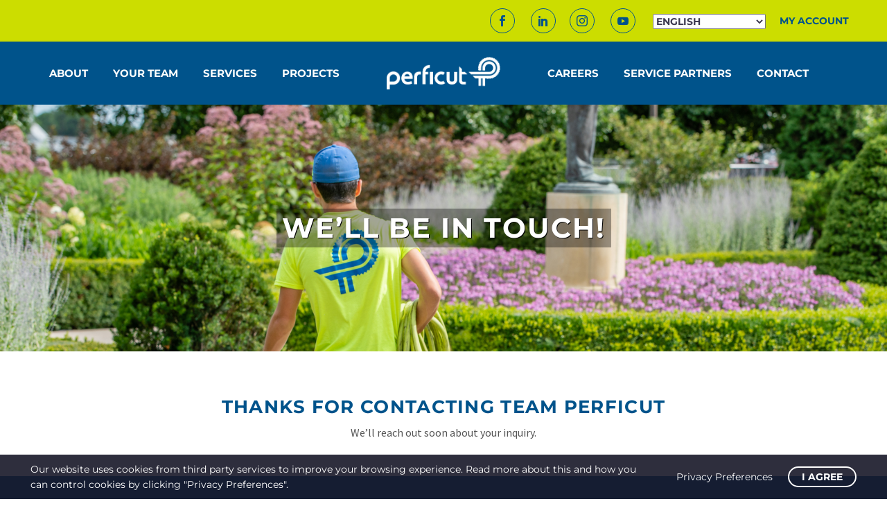

--- FILE ---
content_type: text/html; charset=UTF-8
request_url: https://perficut.com/contact-submission-complete/
body_size: 22521
content:
<!DOCTYPE html> 
<html lang="en-US" xmlns:og="https://ogp.me/ns#" xmlns:fb="https://ogp.me/ns/fb#"> 
<head>
<meta charset="UTF-8">
<link rel="preload" href="https://perficut.com/wp-content/cache/fvm/min/1767716271-cssc5faa1ab40801ac23ab643786e19c6b44da7e6f311cbef225a6b36b8c32f0.css" as="style" media="all" /> 
<link rel="preload" href="https://perficut.com/wp-content/cache/fvm/min/1767716271-cssbd17c223b5422f6b51eb7dc75d966aa30a882899bf37833425a29a8705178.css" as="style" media="all" /> 
<link rel="preload" href="https://perficut.com/wp-content/cache/fvm/min/1767716271-cssd1754e6393444bf7a8d77d5bced7c390776cd13401688e575cada426e5b25.css" as="style" media="all" /> 
<link rel="preload" href="https://perficut.com/wp-content/cache/fvm/min/1767716271-csse66f4953910a07ccb17f5be791d70d448d2d69de12a8ffc59daaf19cf8a8b.css" as="style" media="all" /> 
<link rel="preload" href="https://perficut.com/wp-content/cache/fvm/min/1767716271-css0c02515adbcb5e9beb0f26ff8c96b359cb1c1460b8dbcc3c502ea7afbdbb7.css" as="style" media="all" /> 
<link rel="preload" href="https://perficut.com/wp-content/cache/fvm/min/1767716271-cssa14c582d5d042112dc71f652570800fa3b378e4193c74ee6559fa21fe39c1.css" as="style" media="all" /> 
<link rel="preload" href="https://perficut.com/wp-content/cache/fvm/min/1767716271-cssbb1617cb0d0ed7853f0ec4c1ca8b17306192813e59eae4aaa70e2a92bc966.css" as="style" media="all" /> 
<link rel="preload" href="https://perficut.com/wp-content/cache/fvm/min/1767716271-css402c5eaae9335598b5de02dab79ab54f1a7dbbfbe790965ee29f77bc78902.css" as="style" media="all" /> 
<link rel="preload" href="https://perficut.com/wp-content/cache/fvm/min/1767716271-css3d80fde828d9119c67ec98f06447642f30ce4d0546b63c4d0a4f4140b473c.css" as="style" media="all" /> 
<link rel="preload" href="https://perficut.com/wp-content/cache/fvm/min/1767716271-css39c7eb5f36f9c7b67cc567daa0a2c97bd3b91c41e338675a6f6cea1585d72.css" as="style" media="all" /> 
<link rel="preload" href="https://perficut.com/wp-content/cache/fvm/min/1767716271-css847826c3e4d577c0bdfc44eaa9ae7e105d3b8787e2c3aeaaff4da9751636c.css" as="style" media="all" /> 
<link rel="preload" href="https://perficut.com/wp-content/cache/fvm/min/1767716271-cssef41dbae3fe1c237d6919fe6696a6bce881b5fdb2dca491da2f4376b5baee.css" as="style" media="all" /> 
<link rel="preload" href="https://perficut.com/wp-content/cache/fvm/min/1767716271-css973d1d0bb605cdb2f9d158fa079666824a2c3652124b96a8b90a3426b2f8e.css" as="style" media="all" /> 
<link rel="preload" href="https://perficut.com/wp-content/cache/fvm/min/1767716271-cssd5a51b03245e43c56d4f691d756baaab314e79f21affffa7e856d5c3ae547.css" as="style" media="all" /> 
<link rel="preload" href="https://perficut.com/wp-content/cache/fvm/min/1767716271-csse38e256fd6de57bf8fa6bb32df784cee47180c8573ca4276ecb24f096c36d.css" as="style" media="all" /> 
<link rel="preload" href="https://perficut.com/wp-content/cache/fvm/min/1767716271-css73321d6272869b10e88f534fcd8845c7ebe34d9572306b8bbcc167130115b.css" as="style" media="all" /> 
<link rel="preload" href="https://perficut.com/wp-content/cache/fvm/min/1767716271-css4c8f5b5af7713cba41460ad08f1b41cea036d5e63534ecf52ae55d622bf6f.css" as="style" media="all" /> 
<link rel="preload" href="https://perficut.com/wp-content/cache/fvm/min/1767716271-cssa455f1cce41d466773a6a96991a8730516e6930f6b3f9bc8ee8ce28d49037.css" as="style" media="all" /> 
<link rel="preload" href="https://perficut.com/wp-content/cache/fvm/min/1767716271-css45457aae561cd07352250dc9a0a1a6a4ad3d5ace13c468f331885e84a5915.css" as="style" media="all" /> 
<link rel="preload" href="https://perficut.com/wp-content/cache/fvm/min/1767716271-css1ecd1c904ace60afca470645120b835f8aca65fe18149bb8083ec58014a8a.css" as="style" media="all" /> 
<link rel="preload" href="https://perficut.com/wp-content/cache/fvm/min/1767716271-cssff9653adfe4332e8aa918c7b858c41dacf98b60995c4d76e4961b62e08238.css" as="style" media="all" />
<script data-cfasync="false">if(navigator.userAgent.match(/MSIE|Internet Explorer/i)||navigator.userAgent.match(/Trident\/7\..*?rv:11/i)){var href=document.location.href;if(!href.match(/[?&]iebrowser/)){if(href.indexOf("?")==-1){if(href.indexOf("#")==-1){document.location.href=href+"?iebrowser=1"}else{document.location.href=href.replace("#","?iebrowser=1#")}}else{if(href.indexOf("#")==-1){document.location.href=href+"&iebrowser=1"}else{document.location.href=href.replace("#","&iebrowser=1#")}}}}</script>
<script data-cfasync="false">class FVMLoader{constructor(e){this.triggerEvents=e,this.eventOptions={passive:!0},this.userEventListener=this.triggerListener.bind(this),this.delayedScripts={normal:[],async:[],defer:[]},this.allJQueries=[]}_addUserInteractionListener(e){this.triggerEvents.forEach(t=>window.addEventListener(t,e.userEventListener,e.eventOptions))}_removeUserInteractionListener(e){this.triggerEvents.forEach(t=>window.removeEventListener(t,e.userEventListener,e.eventOptions))}triggerListener(){this._removeUserInteractionListener(this),"loading"===document.readyState?document.addEventListener("DOMContentLoaded",this._loadEverythingNow.bind(this)):this._loadEverythingNow()}async _loadEverythingNow(){this._runAllDelayedCSS(),this._delayEventListeners(),this._delayJQueryReady(this),this._handleDocumentWrite(),this._registerAllDelayedScripts(),await this._loadScriptsFromList(this.delayedScripts.normal),await this._loadScriptsFromList(this.delayedScripts.defer),await this._loadScriptsFromList(this.delayedScripts.async),await this._triggerDOMContentLoaded(),await this._triggerWindowLoad(),window.dispatchEvent(new Event("wpr-allScriptsLoaded"))}_registerAllDelayedScripts(){document.querySelectorAll("script[type=fvmdelay]").forEach(e=>{e.hasAttribute("src")?e.hasAttribute("async")&&!1!==e.async?this.delayedScripts.async.push(e):e.hasAttribute("defer")&&!1!==e.defer||"module"===e.getAttribute("data-type")?this.delayedScripts.defer.push(e):this.delayedScripts.normal.push(e):this.delayedScripts.normal.push(e)})}_runAllDelayedCSS(){document.querySelectorAll("link[rel=fvmdelay]").forEach(e=>{e.setAttribute("rel","stylesheet")})}async _transformScript(e){return await this._requestAnimFrame(),new Promise(t=>{const n=document.createElement("script");let r;[...e.attributes].forEach(e=>{let t=e.nodeName;"type"!==t&&("data-type"===t&&(t="type",r=e.nodeValue),n.setAttribute(t,e.nodeValue))}),e.hasAttribute("src")?(n.addEventListener("load",t),n.addEventListener("error",t)):(n.text=e.text,t()),e.parentNode.replaceChild(n,e)})}async _loadScriptsFromList(e){const t=e.shift();return t?(await this._transformScript(t),this._loadScriptsFromList(e)):Promise.resolve()}_delayEventListeners(){let e={};function t(t,n){!function(t){function n(n){return e[t].eventsToRewrite.indexOf(n)>=0?"wpr-"+n:n}e[t]||(e[t]={originalFunctions:{add:t.addEventListener,remove:t.removeEventListener},eventsToRewrite:[]},t.addEventListener=function(){arguments[0]=n(arguments[0]),e[t].originalFunctions.add.apply(t,arguments)},t.removeEventListener=function(){arguments[0]=n(arguments[0]),e[t].originalFunctions.remove.apply(t,arguments)})}(t),e[t].eventsToRewrite.push(n)}function n(e,t){let n=e[t];Object.defineProperty(e,t,{get:()=>n||function(){},set(r){e["wpr"+t]=n=r}})}t(document,"DOMContentLoaded"),t(window,"DOMContentLoaded"),t(window,"load"),t(window,"pageshow"),t(document,"readystatechange"),n(document,"onreadystatechange"),n(window,"onload"),n(window,"onpageshow")}_delayJQueryReady(e){let t=window.jQuery;Object.defineProperty(window,"jQuery",{get:()=>t,set(n){if(n&&n.fn&&!e.allJQueries.includes(n)){n.fn.ready=n.fn.init.prototype.ready=function(t){e.domReadyFired?t.bind(document)(n):document.addEventListener("DOMContentLoaded2",()=>t.bind(document)(n))};const t=n.fn.on;n.fn.on=n.fn.init.prototype.on=function(){if(this[0]===window){function e(e){return e.split(" ").map(e=>"load"===e||0===e.indexOf("load.")?"wpr-jquery-load":e).join(" ")}"string"==typeof arguments[0]||arguments[0]instanceof String?arguments[0]=e(arguments[0]):"object"==typeof arguments[0]&&Object.keys(arguments[0]).forEach(t=>{delete Object.assign(arguments[0],{[e(t)]:arguments[0][t]})[t]})}return t.apply(this,arguments),this},e.allJQueries.push(n)}t=n}})}async _triggerDOMContentLoaded(){this.domReadyFired=!0,await this._requestAnimFrame(),document.dispatchEvent(new Event("DOMContentLoaded2")),await this._requestAnimFrame(),window.dispatchEvent(new Event("DOMContentLoaded2")),await this._requestAnimFrame(),document.dispatchEvent(new Event("wpr-readystatechange")),await this._requestAnimFrame(),document.wpronreadystatechange&&document.wpronreadystatechange()}async _triggerWindowLoad(){await this._requestAnimFrame(),window.dispatchEvent(new Event("wpr-load")),await this._requestAnimFrame(),window.wpronload&&window.wpronload(),await this._requestAnimFrame(),this.allJQueries.forEach(e=>e(window).trigger("wpr-jquery-load")),window.dispatchEvent(new Event("wpr-pageshow")),await this._requestAnimFrame(),window.wpronpageshow&&window.wpronpageshow()}_handleDocumentWrite(){const e=new Map;document.write=document.writeln=function(t){const n=document.currentScript,r=document.createRange(),i=n.parentElement;let a=e.get(n);void 0===a&&(a=n.nextSibling,e.set(n,a));const s=document.createDocumentFragment();r.setStart(s,0),s.appendChild(r.createContextualFragment(t)),i.insertBefore(s,a)}}async _requestAnimFrame(){return new Promise(e=>requestAnimationFrame(e))}static run(){const e=new FVMLoader(["keydown","mousemove","touchmove","touchstart","touchend","wheel"]);e._addUserInteractionListener(e)}}FVMLoader.run();</script>
<meta name="viewport" content="width=device-width, initial-scale=1.0" />
<meta name='robots' content='index, follow, max-image-preview:large, max-snippet:-1, max-video-preview:-1' /><title>WE’LL BE IN TOUCH! - Perficut</title>
<meta name="description" content="Interested in one of Perficut&#039;s commercial landscaping or residential lawn care services? Contact us today for more information." />
<link rel="canonical" href="https://perficut.com/maintenance-terms/" />
<meta property="og:locale" content="en_US" />
<meta property="og:type" content="article" />
<meta property="og:title" content="WE’LL BE IN TOUCH! - Perficut" />
<meta property="og:description" content="Interested in one of Perficut&#039;s commercial landscaping or residential lawn care services? Contact us today for more information." />
<meta property="og:url" content="https://perficut.com/maintenance-terms/" />
<meta property="og:site_name" content="Perficut" />
<meta property="og:image" content="https://perficut.com/wp-content/uploads/2019/08/Contact_banner-1024x383.jpg" />
<meta property="og:image:width" content="1024" />
<meta property="og:image:height" content="383" />
<meta property="og:image:type" content="image/jpeg" />
<meta name="twitter:card" content="summary_large_image" />
<meta name="twitter:label1" content="Est. reading time" />
<meta name="twitter:data1" content="1 minute" />
<script type="application/ld+json" class="yoast-schema-graph">{"@context":"https://schema.org","@graph":[{"@type":"WebPage","@id":"https://perficut.com/maintenance-terms/","url":"https://perficut.com/maintenance-terms/","name":"WE’LL BE IN TOUCH! - Perficut","isPartOf":{"@id":"https://perficut.com/#website"},"primaryImageOfPage":{"@id":"https://perficut.com/maintenance-terms/#primaryimage"},"image":{"@id":"https://perficut.com/maintenance-terms/#primaryimage"},"thumbnailUrl":"https://perficut.com/wp-content/uploads/2019/08/Contact_banner.jpg","datePublished":"2024-02-14T18:35:26+00:00","description":"Interested in one of Perficut's commercial landscaping or residential lawn care services? Contact us today for more information.","breadcrumb":{"@id":"https://perficut.com/maintenance-terms/#breadcrumb"},"inLanguage":"en-US","potentialAction":[{"@type":"ReadAction","target":["https://perficut.com/maintenance-terms/"]}]},{"@type":"ImageObject","inLanguage":"en-US","@id":"https://perficut.com/maintenance-terms/#primaryimage","url":"https://perficut.com/wp-content/uploads/2019/08/Contact_banner.jpg","contentUrl":"https://perficut.com/wp-content/uploads/2019/08/Contact_banner.jpg","width":7952,"height":2971,"caption":"Perficut Employee Carrying Hose To Water Flowers"},{"@type":"BreadcrumbList","@id":"https://perficut.com/maintenance-terms/#breadcrumb","itemListElement":[{"@type":"ListItem","position":1,"name":"Home","item":"https://perficut.com/"},{"@type":"ListItem","position":2,"name":"WE’LL BE IN TOUCH!"}]},{"@type":"WebSite","@id":"https://perficut.com/#website","url":"https://perficut.com/","name":"Perficut","description":"","potentialAction":[{"@type":"SearchAction","target":{"@type":"EntryPoint","urlTemplate":"https://perficut.com/?s={search_term_string}"},"query-input":{"@type":"PropertyValueSpecification","valueRequired":true,"valueName":"search_term_string"}}],"inLanguage":"en-US"}]}</script>
<link rel="profile" href="http://gmpg.org/xfn/11"> 
<script src="//www.googletagmanager.com/gtag/js?id=G-9MVN1G0CEP"  data-cfasync="false" data-wpfc-render="false" type="text/javascript" async></script>
<script data-cfasync="false" data-wpfc-render="false" type="text/javascript">
var mi_version = '9.11.1';
var mi_track_user = true;
var mi_no_track_reason = '';
var MonsterInsightsDefaultLocations = {"page_location":"https:\/\/perficut.com\/contact-submission-complete\/"};
MonsterInsightsDefaultLocations.page_location = window.location.href;
if ( typeof MonsterInsightsPrivacyGuardFilter === 'function' ) {
var MonsterInsightsLocations = (typeof MonsterInsightsExcludeQuery === 'object') ? MonsterInsightsPrivacyGuardFilter( MonsterInsightsExcludeQuery ) : MonsterInsightsPrivacyGuardFilter( MonsterInsightsDefaultLocations );
} else {
var MonsterInsightsLocations = (typeof MonsterInsightsExcludeQuery === 'object') ? MonsterInsightsExcludeQuery : MonsterInsightsDefaultLocations;
}
var disableStrs = [
'ga-disable-G-9MVN1G0CEP',
];
/* Function to detect opted out users */
function __gtagTrackerIsOptedOut() {
for (var index = 0; index < disableStrs.length; index++) {
if (document.cookie.indexOf(disableStrs[index] + '=true') > -1) {
return true;
}
}
return false;
}
/* Disable tracking if the opt-out cookie exists. */
if (__gtagTrackerIsOptedOut()) {
for (var index = 0; index < disableStrs.length; index++) {
window[disableStrs[index]] = true;
}
}
/* Opt-out function */
function __gtagTrackerOptout() {
for (var index = 0; index < disableStrs.length; index++) {
document.cookie = disableStrs[index] + '=true; expires=Thu, 31 Dec 2099 23:59:59 UTC; path=/';
window[disableStrs[index]] = true;
}
}
if ('undefined' === typeof gaOptout) {
function gaOptout() {
__gtagTrackerOptout();
}
}
window.dataLayer = window.dataLayer || [];
window.MonsterInsightsDualTracker = {
helpers: {},
trackers: {},
};
if (mi_track_user) {
function __gtagDataLayer() {
dataLayer.push(arguments);
}
function __gtagTracker(type, name, parameters) {
if (!parameters) {
parameters = {};
}
if (parameters.send_to) {
__gtagDataLayer.apply(null, arguments);
return;
}
if (type === 'event') {
parameters.send_to = monsterinsights_frontend.v4_id;
var hookName = name;
if (typeof parameters['event_category'] !== 'undefined') {
hookName = parameters['event_category'] + ':' + name;
}
if (typeof MonsterInsightsDualTracker.trackers[hookName] !== 'undefined') {
MonsterInsightsDualTracker.trackers[hookName](parameters);
} else {
__gtagDataLayer('event', name, parameters);
}
} else {
__gtagDataLayer.apply(null, arguments);
}
}
__gtagTracker('js', new Date());
__gtagTracker('set', {
'developer_id.dZGIzZG': true,
});
if ( MonsterInsightsLocations.page_location ) {
__gtagTracker('set', MonsterInsightsLocations);
}
__gtagTracker('config', 'G-9MVN1G0CEP', {"forceSSL":"true","link_attribution":"true"} );
window.gtag = __gtagTracker;										(function () {
/* https://developers.google.com/analytics/devguides/collection/analyticsjs/ */
/* ga and __gaTracker compatibility shim. */
var noopfn = function () {
return null;
};
var newtracker = function () {
return new Tracker();
};
var Tracker = function () {
return null;
};
var p = Tracker.prototype;
p.get = noopfn;
p.set = noopfn;
p.send = function () {
var args = Array.prototype.slice.call(arguments);
args.unshift('send');
__gaTracker.apply(null, args);
};
var __gaTracker = function () {
var len = arguments.length;
if (len === 0) {
return;
}
var f = arguments[len - 1];
if (typeof f !== 'object' || f === null || typeof f.hitCallback !== 'function') {
if ('send' === arguments[0]) {
var hitConverted, hitObject = false, action;
if ('event' === arguments[1]) {
if ('undefined' !== typeof arguments[3]) {
hitObject = {
'eventAction': arguments[3],
'eventCategory': arguments[2],
'eventLabel': arguments[4],
'value': arguments[5] ? arguments[5] : 1,
}
}
}
if ('pageview' === arguments[1]) {
if ('undefined' !== typeof arguments[2]) {
hitObject = {
'eventAction': 'page_view',
'page_path': arguments[2],
}
}
}
if (typeof arguments[2] === 'object') {
hitObject = arguments[2];
}
if (typeof arguments[5] === 'object') {
Object.assign(hitObject, arguments[5]);
}
if ('undefined' !== typeof arguments[1].hitType) {
hitObject = arguments[1];
if ('pageview' === hitObject.hitType) {
hitObject.eventAction = 'page_view';
}
}
if (hitObject) {
action = 'timing' === arguments[1].hitType ? 'timing_complete' : hitObject.eventAction;
hitConverted = mapArgs(hitObject);
__gtagTracker('event', action, hitConverted);
}
}
return;
}
function mapArgs(args) {
var arg, hit = {};
var gaMap = {
'eventCategory': 'event_category',
'eventAction': 'event_action',
'eventLabel': 'event_label',
'eventValue': 'event_value',
'nonInteraction': 'non_interaction',
'timingCategory': 'event_category',
'timingVar': 'name',
'timingValue': 'value',
'timingLabel': 'event_label',
'page': 'page_path',
'location': 'page_location',
'title': 'page_title',
'referrer' : 'page_referrer',
};
for (arg in args) {
if (!(!args.hasOwnProperty(arg) || !gaMap.hasOwnProperty(arg))) {
hit[gaMap[arg]] = args[arg];
} else {
hit[arg] = args[arg];
}
}
return hit;
}
try {
f.hitCallback();
} catch (ex) {
}
};
__gaTracker.create = newtracker;
__gaTracker.getByName = newtracker;
__gaTracker.getAll = function () {
return [];
};
__gaTracker.remove = noopfn;
__gaTracker.loaded = true;
window['__gaTracker'] = __gaTracker;
})();
} else {
console.log("");
(function () {
function __gtagTracker() {
return null;
}
window['__gtagTracker'] = __gtagTracker;
window['gtag'] = __gtagTracker;
})();
}
</script>
<style id='wp-img-auto-sizes-contain-inline-css' type='text/css' media="all">img:is([sizes=auto i],[sizes^="auto," i]){contain-intrinsic-size:3000px 1500px}</style> 
<link rel='stylesheet' id='thegem-preloader-css' href='https://perficut.com/wp-content/cache/fvm/min/1767716271-cssc5faa1ab40801ac23ab643786e19c6b44da7e6f311cbef225a6b36b8c32f0.css' type='text/css' media='all' /> 
<style id='thegem-preloader-inline-css' type='text/css' media="all">body:not(.compose-mode) .gem-icon-style-gradient span,body:not(.compose-mode) .gem-icon .gem-icon-half-1,body:not(.compose-mode) .gem-icon .gem-icon-half-2{opacity:0!important}</style> 
<link rel='stylesheet' id='thegem-reset-css' href='https://perficut.com/wp-content/cache/fvm/min/1767716271-cssbd17c223b5422f6b51eb7dc75d966aa30a882899bf37833425a29a8705178.css' type='text/css' media='all' /> 
<link rel='stylesheet' id='thegem-grid-css' href='https://perficut.com/wp-content/cache/fvm/min/1767716271-cssd1754e6393444bf7a8d77d5bced7c390776cd13401688e575cada426e5b25.css' type='text/css' media='all' /> 
<link rel='stylesheet' id='thegem-header-css' href='https://perficut.com/wp-content/cache/fvm/min/1767716271-csse66f4953910a07ccb17f5be791d70d448d2d69de12a8ffc59daaf19cf8a8b.css' type='text/css' media='all' /> 
<link rel='stylesheet' id='thegem-style-css' href='https://perficut.com/wp-content/cache/fvm/min/1767716271-css0c02515adbcb5e9beb0f26ff8c96b359cb1c1460b8dbcc3c502ea7afbdbb7.css' type='text/css' media='all' /> 
<link rel='stylesheet' id='thegem-child-style-css' href='https://perficut.com/wp-content/cache/fvm/min/1767716271-cssa14c582d5d042112dc71f652570800fa3b378e4193c74ee6559fa21fe39c1.css' type='text/css' media='all' /> 
<link rel='stylesheet' id='thegem-widgets-css' href='https://perficut.com/wp-content/cache/fvm/min/1767716271-cssbb1617cb0d0ed7853f0ec4c1ca8b17306192813e59eae4aaa70e2a92bc966.css' type='text/css' media='all' /> 
<link rel='stylesheet' id='thegem-new-css-css' href='https://perficut.com/wp-content/cache/fvm/min/1767716271-css402c5eaae9335598b5de02dab79ab54f1a7dbbfbe790965ee29f77bc78902.css' type='text/css' media='all' /> 
<link rel='stylesheet' id='perevazka-css-css-css' href='https://perficut.com/wp-content/cache/fvm/min/1767716271-css3d80fde828d9119c67ec98f06447642f30ce4d0546b63c4d0a4f4140b473c.css' type='text/css' media='all' /> 
<link rel='stylesheet' id='thegem-google-fonts-css' href='https://perficut.com/wp-content/cache/fvm/min/1767716271-css39c7eb5f36f9c7b67cc567daa0a2c97bd3b91c41e338675a6f6cea1585d72.css' type='text/css' media='all' /> 
<link rel='stylesheet' id='thegem-custom-css' href='https://perficut.com/wp-content/cache/fvm/min/1767716271-css847826c3e4d577c0bdfc44eaa9ae7e105d3b8787e2c3aeaaff4da9751636c.css' type='text/css' media='all' /> 
<style id='thegem-custom-inline-css' type='text/css' media="all">.vc_custom_1712765244611{margin-bottom:0px!important;background-color:#00538b!important}.vc_custom_1712767269973{margin-top:0px!important;margin-bottom:0px!important;padding-bottom:35px!important;background-color:#00538b!important}.vc_custom_1712767943943{margin-bottom:0px!important;padding-top:0px!important;padding-bottom:0px!important;background-color:#222222!important}.vc_custom_1712767324643{padding-bottom:35px!important}.vc_custom_1712767969277{padding-bottom:35px!important}.vc_custom_1712767312960{margin-bottom:0px!important}#page-title{background-image:url(/wp-content/uploads/2019/08/Contact_banner.jpg);background-color:#00538b;background-repeat:no-repeat;background-position-x:center;background-position-y:top;background-size:cover;padding-top:80px;padding-bottom:80px}#page-title h1,#page-title .title-rich-content{color:#fff}.page-title-excerpt{color:#fff;margin-top:18px}#page-title .page-title-title .styled-subtitle.light,#page-title .page-title-excerpt .styled-subtitle.light{font-family:var(--thegem-to-light-title-font-family);font-style:normal;font-weight:400}#page-title .page-title-title .title-main-menu,#page-title .page-title-excerpt .title-main-menu{font-family:var(--thegem-to-menu-font-family);font-style:var(--thegem-to-menu-font-style);font-weight:var(--thegem-to-menu-font-weight);text-transform:var(--thegem-to-menu-text-transform);font-size:var(--thegem-to-menu-font-size);line-height:var(--thegem-to-menu-line-height);letter-spacing:var(--thegem-to-menu-letter-spacing,0)}#page-title .page-title-title .title-main-menu.light,#page-title .page-title-excerpt .title-main-menu.light{font-family:var(--thegem-to-light-title-font-family);font-style:normal;font-weight:400}#page-title .page-title-title .title-body,#page-title .page-title-excerpt .title-body{font-family:var(--thegem-to-body-font-family);font-style:var(--thegem-to-body-font-style);font-weight:var(--thegem-to-body-font-weight);text-transform:var(--thegem-to-body-text-transform,none);font-size:var(--thegem-to-body-font-size);line-height:var(--thegem-to-body-line-height);letter-spacing:var(--thegem-to-body-letter-spacing)}#page-title .page-title-title .title-body.light,#page-title .page-title-excerpt .title-body.light{font-family:var(--thegem-to-light-title-font-family);font-style:normal;font-weight:400}#page-title .page-title-title .title-tiny-body,#page-title .page-title-excerpt .title-tiny-body{font-family:var(--thegem-to-body-tiny-font-family);font-style:var(--thegem-to-body-tiny-font-style);font-weight:var(--thegem-to-body-tiny-font-weight);text-transform:var(--thegem-to-body-tiny-text-transform,none);font-size:var(--thegem-to-body-tiny-font-size);line-height:var(--thegem-to-body-tiny-line-height);letter-spacing:var(--thegem-to-body-tiny-letter-spacing)}#page-title .page-title-title .title-tiny-body.light,#page-title .page-title-excerpt .title-tiny-body.light{font-family:var(--thegem-to-light-title-font-family);font-style:normal;font-weight:400}.page-title-inner,body .breadcrumbs{padding-left:0;padding-right:0}body .page-title-block .breadcrumbs-container{text-align:center}.page-breadcrumbs ul li a,.page-breadcrumbs ul li:not(:last-child):after{color:#99A9B5}.page-breadcrumbs ul li{color:#3C3950}.page-breadcrumbs ul li a:hover{color:#3C3950}.block-content{padding-top:135px}.block-content:last-of-type{padding-bottom:0}#top-area{display:block}@media (max-width:991px){#page-title{padding-top:80px;padding-bottom:80px}.page-title-inner,body .breadcrumbs{padding-left:0;padding-right:0}.page-title-excerpt{margin-top:18px}#page-title .page-title-title{margin-top:0}#top-area{display:block}}@media (max-width:767px){#page-title{padding-top:80px;padding-bottom:80px}.page-title-inner,body .breadcrumbs{padding-left:0;padding-right:0}.page-title-excerpt{margin-top:18px}#page-title .page-title-title{margin-top:0}#top-area{display:block}}</style> 
<link rel='stylesheet' id='js_composer_front-css' href='https://perficut.com/wp-content/cache/fvm/min/1767716271-cssef41dbae3fe1c237d6919fe6696a6bce881b5fdb2dca491da2f4376b5baee.css' type='text/css' media='all' /> 
<link rel='stylesheet' id='thegem_js_composer_front-css' href='https://perficut.com/wp-content/cache/fvm/min/1767716271-css973d1d0bb605cdb2f9d158fa079666824a2c3652124b96a8b90a3426b2f8e.css' type='text/css' media='all' /> 
<link rel='stylesheet' id='thegem-additional-blog-1-css' href='https://perficut.com/wp-content/cache/fvm/min/1767716271-cssd5a51b03245e43c56d4f691d756baaab314e79f21affffa7e856d5c3ae547.css' type='text/css' media='all' /> 
<link rel='stylesheet' id='jquery-fancybox-css' href='https://perficut.com/wp-content/cache/fvm/min/1767716271-csse38e256fd6de57bf8fa6bb32df784cee47180c8573ca4276ecb24f096c36d.css' type='text/css' media='all' /> 
<link rel='stylesheet' id='thegem-vc_elements-css' href='https://perficut.com/wp-content/cache/fvm/min/1767716271-css73321d6272869b10e88f534fcd8845c7ebe34d9572306b8bbcc167130115b.css' type='text/css' media='all' /> 
<link rel='stylesheet' id='wp-block-library-css' href='https://perficut.com/wp-content/cache/fvm/min/1767716271-css4c8f5b5af7713cba41460ad08f1b41cea036d5e63534ecf52ae55d622bf6f.css' type='text/css' media='all' /> 
<style id='global-styles-inline-css' type='text/css' media="all">:root{--wp--preset--aspect-ratio--square:1;--wp--preset--aspect-ratio--4-3:4/3;--wp--preset--aspect-ratio--3-4:3/4;--wp--preset--aspect-ratio--3-2:3/2;--wp--preset--aspect-ratio--2-3:2/3;--wp--preset--aspect-ratio--16-9:16/9;--wp--preset--aspect-ratio--9-16:9/16;--wp--preset--color--black:#000000;--wp--preset--color--cyan-bluish-gray:#abb8c3;--wp--preset--color--white:#ffffff;--wp--preset--color--pale-pink:#f78da7;--wp--preset--color--vivid-red:#cf2e2e;--wp--preset--color--luminous-vivid-orange:#ff6900;--wp--preset--color--luminous-vivid-amber:#fcb900;--wp--preset--color--light-green-cyan:#7bdcb5;--wp--preset--color--vivid-green-cyan:#00d084;--wp--preset--color--pale-cyan-blue:#8ed1fc;--wp--preset--color--vivid-cyan-blue:#0693e3;--wp--preset--color--vivid-purple:#9b51e0;--wp--preset--gradient--vivid-cyan-blue-to-vivid-purple:linear-gradient(135deg,rgb(6,147,227) 0%,rgb(155,81,224) 100%);--wp--preset--gradient--light-green-cyan-to-vivid-green-cyan:linear-gradient(135deg,rgb(122,220,180) 0%,rgb(0,208,130) 100%);--wp--preset--gradient--luminous-vivid-amber-to-luminous-vivid-orange:linear-gradient(135deg,rgb(252,185,0) 0%,rgb(255,105,0) 100%);--wp--preset--gradient--luminous-vivid-orange-to-vivid-red:linear-gradient(135deg,rgb(255,105,0) 0%,rgb(207,46,46) 100%);--wp--preset--gradient--very-light-gray-to-cyan-bluish-gray:linear-gradient(135deg,rgb(238,238,238) 0%,rgb(169,184,195) 100%);--wp--preset--gradient--cool-to-warm-spectrum:linear-gradient(135deg,rgb(74,234,220) 0%,rgb(151,120,209) 20%,rgb(207,42,186) 40%,rgb(238,44,130) 60%,rgb(251,105,98) 80%,rgb(254,248,76) 100%);--wp--preset--gradient--blush-light-purple:linear-gradient(135deg,rgb(255,206,236) 0%,rgb(152,150,240) 100%);--wp--preset--gradient--blush-bordeaux:linear-gradient(135deg,rgb(254,205,165) 0%,rgb(254,45,45) 50%,rgb(107,0,62) 100%);--wp--preset--gradient--luminous-dusk:linear-gradient(135deg,rgb(255,203,112) 0%,rgb(199,81,192) 50%,rgb(65,88,208) 100%);--wp--preset--gradient--pale-ocean:linear-gradient(135deg,rgb(255,245,203) 0%,rgb(182,227,212) 50%,rgb(51,167,181) 100%);--wp--preset--gradient--electric-grass:linear-gradient(135deg,rgb(202,248,128) 0%,rgb(113,206,126) 100%);--wp--preset--gradient--midnight:linear-gradient(135deg,rgb(2,3,129) 0%,rgb(40,116,252) 100%);--wp--preset--font-size--small:13px;--wp--preset--font-size--medium:20px;--wp--preset--font-size--large:36px;--wp--preset--font-size--x-large:42px;--wp--preset--spacing--20:0.44rem;--wp--preset--spacing--30:0.67rem;--wp--preset--spacing--40:1rem;--wp--preset--spacing--50:1.5rem;--wp--preset--spacing--60:2.25rem;--wp--preset--spacing--70:3.38rem;--wp--preset--spacing--80:5.06rem;--wp--preset--shadow--natural:6px 6px 9px rgba(0, 0, 0, 0.2);--wp--preset--shadow--deep:12px 12px 50px rgba(0, 0, 0, 0.4);--wp--preset--shadow--sharp:6px 6px 0px rgba(0, 0, 0, 0.2);--wp--preset--shadow--outlined:6px 6px 0px -3px rgb(255, 255, 255), 6px 6px rgb(0, 0, 0);--wp--preset--shadow--crisp:6px 6px 0px rgb(0, 0, 0)}:where(.is-layout-flex){gap:.5em}:where(.is-layout-grid){gap:.5em}body .is-layout-flex{display:flex}.is-layout-flex{flex-wrap:wrap;align-items:center}.is-layout-flex>:is(*,div){margin:0}body .is-layout-grid{display:grid}.is-layout-grid>:is(*,div){margin:0}:where(.wp-block-columns.is-layout-flex){gap:2em}:where(.wp-block-columns.is-layout-grid){gap:2em}:where(.wp-block-post-template.is-layout-flex){gap:1.25em}:where(.wp-block-post-template.is-layout-grid){gap:1.25em}.has-black-color{color:var(--wp--preset--color--black)!important}.has-cyan-bluish-gray-color{color:var(--wp--preset--color--cyan-bluish-gray)!important}.has-white-color{color:var(--wp--preset--color--white)!important}.has-pale-pink-color{color:var(--wp--preset--color--pale-pink)!important}.has-vivid-red-color{color:var(--wp--preset--color--vivid-red)!important}.has-luminous-vivid-orange-color{color:var(--wp--preset--color--luminous-vivid-orange)!important}.has-luminous-vivid-amber-color{color:var(--wp--preset--color--luminous-vivid-amber)!important}.has-light-green-cyan-color{color:var(--wp--preset--color--light-green-cyan)!important}.has-vivid-green-cyan-color{color:var(--wp--preset--color--vivid-green-cyan)!important}.has-pale-cyan-blue-color{color:var(--wp--preset--color--pale-cyan-blue)!important}.has-vivid-cyan-blue-color{color:var(--wp--preset--color--vivid-cyan-blue)!important}.has-vivid-purple-color{color:var(--wp--preset--color--vivid-purple)!important}.has-black-background-color{background-color:var(--wp--preset--color--black)!important}.has-cyan-bluish-gray-background-color{background-color:var(--wp--preset--color--cyan-bluish-gray)!important}.has-white-background-color{background-color:var(--wp--preset--color--white)!important}.has-pale-pink-background-color{background-color:var(--wp--preset--color--pale-pink)!important}.has-vivid-red-background-color{background-color:var(--wp--preset--color--vivid-red)!important}.has-luminous-vivid-orange-background-color{background-color:var(--wp--preset--color--luminous-vivid-orange)!important}.has-luminous-vivid-amber-background-color{background-color:var(--wp--preset--color--luminous-vivid-amber)!important}.has-light-green-cyan-background-color{background-color:var(--wp--preset--color--light-green-cyan)!important}.has-vivid-green-cyan-background-color{background-color:var(--wp--preset--color--vivid-green-cyan)!important}.has-pale-cyan-blue-background-color{background-color:var(--wp--preset--color--pale-cyan-blue)!important}.has-vivid-cyan-blue-background-color{background-color:var(--wp--preset--color--vivid-cyan-blue)!important}.has-vivid-purple-background-color{background-color:var(--wp--preset--color--vivid-purple)!important}.has-black-border-color{border-color:var(--wp--preset--color--black)!important}.has-cyan-bluish-gray-border-color{border-color:var(--wp--preset--color--cyan-bluish-gray)!important}.has-white-border-color{border-color:var(--wp--preset--color--white)!important}.has-pale-pink-border-color{border-color:var(--wp--preset--color--pale-pink)!important}.has-vivid-red-border-color{border-color:var(--wp--preset--color--vivid-red)!important}.has-luminous-vivid-orange-border-color{border-color:var(--wp--preset--color--luminous-vivid-orange)!important}.has-luminous-vivid-amber-border-color{border-color:var(--wp--preset--color--luminous-vivid-amber)!important}.has-light-green-cyan-border-color{border-color:var(--wp--preset--color--light-green-cyan)!important}.has-vivid-green-cyan-border-color{border-color:var(--wp--preset--color--vivid-green-cyan)!important}.has-pale-cyan-blue-border-color{border-color:var(--wp--preset--color--pale-cyan-blue)!important}.has-vivid-cyan-blue-border-color{border-color:var(--wp--preset--color--vivid-cyan-blue)!important}.has-vivid-purple-border-color{border-color:var(--wp--preset--color--vivid-purple)!important}.has-vivid-cyan-blue-to-vivid-purple-gradient-background{background:var(--wp--preset--gradient--vivid-cyan-blue-to-vivid-purple)!important}.has-light-green-cyan-to-vivid-green-cyan-gradient-background{background:var(--wp--preset--gradient--light-green-cyan-to-vivid-green-cyan)!important}.has-luminous-vivid-amber-to-luminous-vivid-orange-gradient-background{background:var(--wp--preset--gradient--luminous-vivid-amber-to-luminous-vivid-orange)!important}.has-luminous-vivid-orange-to-vivid-red-gradient-background{background:var(--wp--preset--gradient--luminous-vivid-orange-to-vivid-red)!important}.has-very-light-gray-to-cyan-bluish-gray-gradient-background{background:var(--wp--preset--gradient--very-light-gray-to-cyan-bluish-gray)!important}.has-cool-to-warm-spectrum-gradient-background{background:var(--wp--preset--gradient--cool-to-warm-spectrum)!important}.has-blush-light-purple-gradient-background{background:var(--wp--preset--gradient--blush-light-purple)!important}.has-blush-bordeaux-gradient-background{background:var(--wp--preset--gradient--blush-bordeaux)!important}.has-luminous-dusk-gradient-background{background:var(--wp--preset--gradient--luminous-dusk)!important}.has-pale-ocean-gradient-background{background:var(--wp--preset--gradient--pale-ocean)!important}.has-electric-grass-gradient-background{background:var(--wp--preset--gradient--electric-grass)!important}.has-midnight-gradient-background{background:var(--wp--preset--gradient--midnight)!important}.has-small-font-size{font-size:var(--wp--preset--font-size--small)!important}.has-medium-font-size{font-size:var(--wp--preset--font-size--medium)!important}.has-large-font-size{font-size:var(--wp--preset--font-size--large)!important}.has-x-large-font-size{font-size:var(--wp--preset--font-size--x-large)!important}</style> 
<style id='classic-theme-styles-inline-css' type='text/css' media="all">/*! This file is auto-generated */ .wp-block-button__link{color:#fff;background-color:#32373c;border-radius:9999px;box-shadow:none;text-decoration:none;padding:calc(.667em + 2px) calc(1.333em + 2px);font-size:1.125em}.wp-block-file__button{background:#32373c;color:#fff;text-decoration:none}</style> 
<link rel='stylesheet' id='dashicons-css' href='https://perficut.com/wp-content/cache/fvm/min/1767716271-cssa455f1cce41d466773a6a96991a8730516e6930f6b3f9bc8ee8ce28d49037.css' type='text/css' media='all' /> 
<link rel='stylesheet' id='thegem-gdpr-css' href='https://perficut.com/wp-content/cache/fvm/min/1767716271-css45457aae561cd07352250dc9a0a1a6a4ad3d5ace13c468f331885e84a5915.css' type='text/css' media='all' /> 
<style id='thegem-gdpr-inline-css' type='text/css' media="all">.gdpr-consent-bar{background-color:rgba(24,24,40,.9)}.gdpr-consent-bar-text{color:#fff;font-family:'Montserrat';font-weight:400;font-size:14px;line-height:22px}.btn-gdpr-preferences-open{color:#fff;font-family:'Montserrat';font-weight:400;font-size:14px;line-height:22px}.btn-gdpr-preferences-open:hover{color:#fff}.btn-gdpr-agreement{color:#fff;border-color:#fff}.btn-gdpr-agreement:hover{color:#181828;background-color:#fff;border-color:#fff}</style> 
<link rel='stylesheet' id='bsf-Defaults-css' href='https://perficut.com/wp-content/cache/fvm/min/1767716271-css1ecd1c904ace60afca470645120b835f8aca65fe18149bb8083ec58014a8a.css' type='text/css' media='all' /> 
<script type="text/javascript">function fullHeightRow() {
var fullHeight,
offsetTop,
element = document.getElementsByClassName('vc_row-o-full-height')[0];
if (element) {
fullHeight = window.innerHeight;
offsetTop = window.pageYOffset + element.getBoundingClientRect().top;
if (offsetTop < fullHeight) {
fullHeight = 100 - offsetTop / (fullHeight / 100);
element.style.minHeight = fullHeight + 'vh'
}
}
}</script>
<script type="text/javascript" src="https://perficut.com/wp-includes/js/jquery/jquery.min.js?ver=3.7.1" id="jquery-core-js"></script>
<script type="text/javascript" src="https://perficut.com/wp-includes/js/jquery/jquery-migrate.min.js?ver=3.4.1" id="jquery-migrate-js"></script>
<script type="text/javascript" src="https://perficut.com/wp-content/plugins/google-analytics-for-wordpress/assets/js/frontend-gtag.min.js?ver=9.11.1" id="monsterinsights-frontend-script-js" async="async" data-wp-strategy="async"></script>
<script data-cfasync="false" data-wpfc-render="false" type="text/javascript" id='monsterinsights-frontend-script-js-extra'>/* <![CDATA[ */
var monsterinsights_frontend = {"js_events_tracking":"true","download_extensions":"doc,pdf,ppt,zip,xls,docx,pptx,xlsx","inbound_paths":"[{\"path\":\"\\\/go\\\/\",\"label\":\"affiliate\"},{\"path\":\"\\\/recommend\\\/\",\"label\":\"affiliate\"}]","home_url":"https:\/\/perficut.com","hash_tracking":"false","v4_id":"G-9MVN1G0CEP"};/* ]]> */
</script>
<script type="text/javascript" src="//perficut.com/wp-content/plugins/revslider/sr6/assets/js/rbtools.min.js?ver=6.7.40" id="tp-tools-js"></script>
<script type="text/javascript" src="//perficut.com/wp-content/plugins/revslider/sr6/assets/js/rs6.min.js?ver=6.7.40" id="revmin-js"></script>
<script></script>
<script>(function(w,d,s,l,i){w[l]=w[l]||[];w[l].push({'gtm.start':
new Date().getTime(),event:'gtm.js'});var f=d.getElementsByTagName(s)[0],
j=d.createElement(s),dl=l!='dataLayer'?'&l='+l:'';j.async=true;j.src=
'https://www.googletagmanager.com/gtm.js?id='+i+dl;f.parentNode.insertBefore(j,f);
})(window,document,'script','dataLayer','GTM-MMH662PZ');</script>
<style type="text/css" id="sns_global_styles" media="all">img{max-width:100%;height:auto}.white-text *:not(.gem-button){color:#ffffff!important}.custom-footer{background:#333;padding:0}#footer-nav{background:#222;border-top:none}.footer-site-info{color:#e2e2e2}a.socials-item{margin:0 8px}.socials-item-icon{font-size:20px}.socials-colored a .socials-item-icon{color:#ccdd00!important}h1,h2,h3,h4,h5,h6{margin:0 0 10px;padding:0}.wpb_revslider_element.wpb_content_element{margin-bottom:0}.custom .tp-bullet{background:#ffffff!important;height:0!important;width:5px!important}.custom .tp-bullet:hover,.custom .tp-bullet.selected{background:#ccdd00!important}.PERFICUT-boxed{font-size:30px!important;font-weight:300!important;display:block!important;line-height:30px!important;border:3px solid #ccdd00!important;width:fit-content;padding:10px!important}#page-title{padding:150px 0!important;background-size:cover}.page-title-title h1{text-shadow:1px 1px #000;display:inline-block;background:rgba(0,0,0,.35);padding:8px;line-height:1}.page-title-block{background:#cd0}#comments,.post-author-block{display:none}.green-underline{margin-bottom:60px!important}.green-underline:after{content:'';width:80px;background:#cd0;top:15px;left:0;position:relative;height:3px;display:block}.green-underline.align-center:after{left:50%;transform:translate(-50%)}.align-center{text-align:center}.header-style-3 #primary-menu.no-responsive>li.menu-item-current>a,.header-style-3 #primary-menu.no-responsive>li.menu-item-active>a,.header-style-4 #primary-menu.no-responsive>li.menu-item-current>a,.header-style-4 #primary-menu.no-responsive>li.menu-item-active>a,.header-style-3.header-layout-fullwidth_hamburger #primary-menu.no-responsive>li.menu-item-current>a,.header-style-3.header-layout-fullwidth_hamburger #primary-menu.no-responsive>li.menu-item-active>a,.header-style-4.header-layout-fullwidth_hamburger #primary-menu.no-responsive>li.menu-item-current>a,.header-style-4.header-layout-fullwidth_hamburger #primary-menu.no-responsive>li.menu-item-active>a{border:none}.primary-navigation a{text-transform:uppercase}.bg-opacity .vc_column-inner:after{content:"";position:absolute;left:0;top:0;width:100%;height:100%;background:rgba(0,0,0,.5);z-index:1;display:block}.bg-opacity .vc_column-inner>*{z-index:100}.main-content ul{padding-left:20px}.main-content ul li{list-style:outside disc}.clear-both{clear:both}strong,b{color:#00538b}.gem-button-size-medium,input.gem-button-size-medium{margin:20px 0}.block-content{padding:65px 0 30px}.block-content:last-of-type{padding-bottom:30px}.block-content.no-top-margin{padding-top:0!important}.no-bottom-margin:last-of-type{padding-bottom:0!important}.living-details-feature{width:250px;margin-top:25px}.gform_wrapper.gf_browser_chrome .gfield_checkbox li input,.gform_wrapper.gf_browser_chrome .gfield_checkbox li input[type=checkbox],.gform_wrapper.gf_browser_chrome .gfield_radio li input[type=radio]{margin-top:0}.p-box .vc_column-inner{background-size:auto!important}#language-selector-wrap{background:#cd0;padding:12px 0}#language-selector-wrap .container{text-align:right}#gtranslate_selector{text-transform:uppercase;font-family:'Montserrat';font-weight:700;min-width:185px}#primary-navigation .menu-toggle span{background:#ffffff!important}.page-template-template-apps #site-header-wrapper,.page-template-template-apps .custom-footer,.page-template-template-apps #footer-socials{display:none!important}.page-template-template-apps .app-header{text-align:center;padding:125px 0;background:#00538b}.page-template-template-apps .app-header img{width:320px;max-width:100%}.page-template-template-apps .block-content{padding-bottom:85px}.app-buttons{padding-left:0!important}.app-buttons li{background:#cd0;padding:10px;display:inline-block;min-width:285px;text-align:center;margin-bottom:3px}.app-buttons.three-cols li{min-width:380px}.app-buttons li:hover{background:#00538b}.app-buttons li:hover a{color:#fff}.app-buttons li a{color:#00538b;text-transform:uppercase;font-weight:700;display:block}.single-project .project-team{display:flex}.team-item img{filter:grayscale(100%);-webkit-filter:grayscale(100%)}.team-item img:hover{filter:grayscale(0%);-webkit-filter:grayscale(0%)}.team-title{font-size:26px;margin-bottom:10px!important}.team-info h5{margin-bottom:0}.team-info h6{font-weight:400}.perficut-location .front h5{padding:20px 10px;text-align:center;margin-bottom:0;background:#fff}.perficut-location .back,.perficut-project .back{background:url(/wp-content/uploads/2019/05/locations-hover-bg.jpg) no-repeat;background-size:cover}.perficut-location.qc .back{background:url(/wp-content/uploads/2023/12/QualityCare-Location-Tile_QPattern.jpg) no-repeat;background-size:cover}.perficut-location .back h5{color:#fff;text-align:center;padding:0}.project-title{position:relative;float:left;margin-bottom:50px;z-index:0}.project-title:after{content:'';width:100%;height:20px;background:#cd0;position:absolute;left:5px;top:25px;z-index:-1}.project-info{text-transform:uppercase;font-size:20px}.project-info h5{margin-bottom:0}.project-images{margin-bottom:50px}.slick-slide{border:10px solid #fff;max-height:300px}.project-item .mask-container{position:relative;line-height:0}.project-item .mask{text-align:center;width:100%;height:100%;opacity:0;position:absolute;top:0;background-color:rgba(0,83,139,.75);-ms-filter:"progid: DXImageTransform.Microsoft.Alpha(Opacity=0)";filter:alpha(opacity=0);-webkit-transition:all 0.3s ease-in 0.1s;-moz-transition:all 0.3s ease-in 0.1s;-o-transition:all 0.3s ease-in 0.1s;-ms-transition:all 0.3s ease-in 0.1s;transition:all 0.3s ease-in 0.1s}.project-item:hover .mask,.project-item:focus .mask{-ms-filter:"progid: DXImageTransform.Microsoft.Alpha(Opacity=100)";filter:alpha(opacity=100);opacity:1;transform:translateY(0)}.project-item a{display:table-cell;vertical-align:middle}.project-item h3{font-size:20px!important;text-transform:uppercase;margin-bottom:5px;line-height:20px}.project-item h4{font-size:13px!important;text-transform:uppercase;font-weight:300}.project-item h3,.project-item h4{color:#ffffff!important;padding:0 20px}.project-item .more-button{background:#58595b;padding:20px 40px;margin-top:10px;color:#fff;display:inline-block}.project-item .overlay-text{text-align:center;display:table;height:100%;width:100%;margin:0 auto}.portfolio-item .caption .title{margin-bottom:10px!important;font-size:17px!important}.portfolio-item .caption .title,.portfolio-item .caption .title a{color:#00538b}.portfolio-item .gem-button{background:#ccdd00!important;color:#00538b!important}.portfolio-item .gem-button:hover{background:#00538b!important;color:#fff!important}.team-member-container{text-align:center;padding:20px 10px}.team-member-container h6{font-weight:400}.project-categories{display:none}.project-categories,.team-categories{text-align:center}.project-categories a,.team-categories a{color:#00538b;margin:0 15px 11px 0;font-size:15px;padding:8px 16px;border:2px solid #00538b;display:inline-block;text-transform:uppercase}.project-categories a:last-child,.team-categories a:last-child{margin-right:0}.project-categories a:hover,.project-categories a.is-checked,.team-categories a:hover,.team-categories a.is-checked{background:#cd0;cursor:pointer;border:2px solid #cd0}.background-yellow-diagonal{background:#fff;background-image:-webkit-linear-gradient(96deg,#ccdd00 50%,#ffffff 50%)}.background-blue-diagonal{background:#fff;background-image:-webkit-linear-gradient(-87deg,#ffffff 18%,#00538b 18%,#00538b 88%,#ffffff 88%)}.blue-green-hover .wpb_wrapper{background:#00538b}.blue-green-hover:hover .wpb_wrapper{background:#cd0}.blue-green-hover:hover h3 a{color:#00538b!important}.blue-green-hover h3{padding:20px 0!important;display:table;width:100%}.blue-green-hover h3 a{color:#ffffff!important;height:60px;display:table-cell;vertical-align:middle}.blue-green-hover p{margin:0}.blue-green-hover h3{background:#00538b;padding:20px 10px!important;margin:0;font-size:24px}.blue-green-hover:hover h3{background:#cd0}.blue-green-hover:hover h3 a{color:#00538b!important}.blue-green-hover h3 a{color:#ffffff!important}.blue-green-hover .content-block{background:#fff;padding:30px}.blue-green-hover .content-block p{margin:0 0 20px}.blue-green-hover .content-block p:last-child{margin-bottom:0!important}.blue-green-hover .content-block .gem-button{border-radius:3px;margin-bottom:0!important}.text-over-image .mask-container{position:relative;line-height:0}.text-over-image .mask{text-align:center;width:100%;height:100%;position:absolute;top:0;background-color:rgba(0,0,0,.35)}.text-over-image .mask:hover{background-color:rgba(0,0,0,.1);transition:0.3s}.text-over-image .overlay-text{text-align:center;display:table;height:100%;width:80%;margin:0 auto}.text-over-image .overlay-text-cell{display:table-cell;vertical-align:middle}.text-over-image .overlay-text h1{color:#fff;display:inline}.available-in{font-size:80%}.available-in .vc_column-inner{padding-top:21px!important}.industries-we-serve ul,.power-ps ul{padding:0;margin:0}.industries-we-serve ul li,.power-ps ul li{list-style:none!important;font-weight:700;padding:0 0 5px 0;margin:5px 0 0 0}.industries-we-serve ul li:after,.power-ps ul li:after{content:'';border-bottom:2px solid #33b0c7;width:60%;display:block;top:5px;position:relative}.power-ps ul li,.power-ps ul li:after{display:inline-grid;width:auto}.flip-container{-webkit-perspective:1000px;-moz-perspective:1000px;-ms-perspective:1000px;perspective:1000px;-ms-transform:perspective(1000px);-moz-transform:perspective(1000px);-moz-transform-style:preserve-3d;-ms-transform-style:preserve-3d}.flip-container:hover .flipper,.flip-container.hover .flipper{-webkit-transform:rotateY(180deg);-moz-transform:rotateY(180deg);-ms-transform:rotateY(180deg);transform:rotateY(180deg);filter:FlipH;-ms-filter:"FlipH"}.flip-container,.front,.back{height:100%;width:100%}.flipper{-webkit-transition:0.6s;-webkit-transform-style:preserve-3d;-ms-transition:0.6s;-moz-transition:0.6s;-moz-transform:perspective(1000px);-moz-transform-style:preserve-3d;-ms-transform-style:preserve-3d;transition:0.6s;transform-style:preserve-3d;position:relative;box-shadow:1px 1px 15px #999}.front,.back{-webkit-backface-visibility:hidden;-moz-backface-visibility:hidden;-ms-backface-visibility:hidden;backface-visibility:hidden;-webkit-transition:0.6s;-webkit-transform-style:preserve-3d;-webkit-transform:rotateY(0deg);-moz-transition:0.6s;-moz-transform:rotateY(0deg);-o-transition:0.6s;-o-transform-style:preserve-3d;-o-transform:rotateY(0deg);-ms-transition:0.6s;-ms-transform-style:preserve-3d;-ms-transform:rotateY(0deg);transition:0.6s;transform-style:preserve-3d;transform:rotateY(0deg);position:relative;top:0;left:0}.front{-webkit-transform:rotateY(0deg);-ms-transform:rotateY(0deg);z-index:2}.back{-webkit-transform:rotateY(-180deg);-moz-transform:rotateY(-180deg);-o-transform:rotateY(-180deg);-ms-transform:rotateY(-180deg);transform:rotateY(-180deg)}.slick-slider{margin-top:10px}.slick-prev:before,.slick-next:before{color:#00538b!important;opacity:1!important}.imp-tooltip-plain-text h3{color:#fff;font-size:18px}.wpb_text_column ul li:before{content:none}.strong-view.modern .testimonial-content:before,.strong-view.modern .testimonial-content:after{content:none!important}.widget-area ul{padding-left:0px!important}.widget_categories>ul>li>a{font-size:13px}.main-content .widget-area ul li{list-style:none!important}.Annual_Archive_Widget li{padding:12px 0 12px 16px}.Annual_Archive_Widget li:nth-child(odd){background-color:#f7f9f8}.single-post #page-title{background:url(/wp-content/uploads/2019/10/GreenBars-1.png) #00538b no-repeat;background-position-x:right;background-position-y:-120px}.portfolio-item-fix .portfolio-item{position:relative!important}.portfolio-item .caption .info,.portfolio-item .caption .subtitle{color:#000}footer h3{font-size:24px}footer .address-icons{padding-left:25px}footer .address-icons p{margin:0}footer .address-icons .icons:before{content:'';width:15px;height:15px;position:absolute;left:25px;margin-top:5px;background-size:contain!important}footer .address-icons .icon-address:before{background:url(/wp-content/uploads/2020/10/location.png) no-repeat}footer .address-icons .icon-phone:before{background:url(/wp-content/uploads/2020/10/call.png) no-repeat}footer .address-icons .icon-email:before{background:url(/wp-content/uploads/2020/10/email.png) no-repeat}.postid-32500 .blog-post-image{display:none!important}.responsive-iframe iframe{max-width:100%}.gform_required_legend{display:none}.gform_button{margin-left:0!important}.BambooHR-ATS-board .BambooHR-ATS-Location,.BambooHR-ATS-Department-Header,.BambooHR-ATS-board a:hover{color:#000}.single-post .entry-content .vc_row.white-text .gem-button{background:#ccdd00!important;color:#00538b!important}.single-post .entry-content .vc_row.white-text .gem-button:hover{background:#00bcd4!important;color:#333!important}.strong-view .testimonial-name{font-weight:700;margin-bottom:0px!important;font-size:19px}.socials-list a{margin:0 2px 0;background:none;border-radius:50%;line-height:36px;width:36px;height:36px;display:inline-block;text-align:center;border:1px solid;position:relative}.socials-list a:hover{color:#fff!important}.socials-list a .socials-item-icon{position:absolute;left:50%;top:50%;transform:translateY(-50%) translateX(-50%)}#language-selector-wrap .socials-list a{color:#00538b!important;border-color:#00538b;margin-bottom:0}#language-selector-wrap .socials-list a:hover{background:#00538b;border-color:#00538b}#language-selector-wrap .socials-list a .socials-item-icon{color:#00538b!important}#language-selector-wrap .socials-list a:hover .socials-item-icon{color:#fff!important}.custom-footer .socials-list a{color:#ccdd00!important;border-color:#cd0}.custom-footer .socials-list a:hover{background:#00538b;border-color:#00538b}.custom-footer .socials-list a .socials-item-icon{color:#ccdd00!important}.custom-footer .socials-list a:hover .socials-item-icon{color:#fff!important}#language-selector-wrap .container{display:flex;align-items:center;justify-content:flex-end}#language-selector-wrap .socials-list{margin:0 15px}#language-selector-wrap #top-area-menu a,body .gt_selector,body .gt_selector option{font-size:14px!important;font-family:"Montserrat";text-transform:uppercase;font-weight:700}#language-selector-wrap .gtranslate_wrapper+#top-area-menu{margin-left:20px}.ultimate-vticker.ticker{margin:0!important}.uvc-type-wrap.ult-adjust-bottom-margin{margin-bottom:0!important}@media (min-width:980px) and (max-width:1212px){#site-header .logo-position-menu_center:not(.header-layout-fullwidth_hamburger):not(.header-layout-overlay)>.site-title{display:block!important}#site-header.fixed.shrink .site-title a img.default{opacity:1!important}#site-header.fixed.shrink .site-title a img.small{opacity:0!important}#site-header.fixed.shrink .site-title{padding-top:15px;padding-bottom:15px}}@media (max-width:1199px){.wpb_row,.wpb_row>*,.row,.row>*{margin-top:0}.responsive-iframe{position:relative;overflow:hidden;width:100%;padding-top:56.25%}.responsive-iframe iframe{position:absolute;top:0;left:0;bottom:0;right:0;width:100%;height:100%}}@media (max-width:1000px){#footer-nav #footer-socials{margin-bottom:20px}.page-title-title h1{font-size:24px!important;line-height:28px}#page-title{padding:75px 0!important}}@media (max-width:1023px){footer .address-icons .icons:before{left:0}}@media(min-width:992px){.menu-button a{cursor:pointer;border-radius:4px;padding:8px 15px 6px 15px!important;line-height:1.7em!important;background:#cd0;color:#00538b!important}.menu-button a:hover{color:#00538b!important;background:#fff}}@media (max-width:991px){.project-item .mask{opacity:1;position:initial;padding:15px 0 12px;background-color:rgba(0,83,139,1)}}@media (max-width:979px){.project-title:after{content:'';width:80px;background:#cd0;top:15px;left:0;position:relative;height:3px;display:block}}@media (min-width:768px){.industries-we-serve ul li:last-child:after{content:none;border:none}}@media (max-width:767px){.p-box,.p-box *{display:none!important}.portfolio-item{position:initial!important}.imp-shape img{width:65%!important;height:auto!important}.slick-slide{max-height:200px}.slick-prev:before,.slick-next:before{color:#ffffff!important}.slick-prev,.slick-next{z-index:99}.slick-prev{left:10px!important}.slick-next{right:10px!important}.wpb_column:not(.no-spacing):not(.project-item){margin-bottom:30px}.no-spacing,.no-spacing *{padding-top:0!important;padding-bottom:0!important;margin-top:0!important;margin-bottom:10px!important}.vc_empty_space,.empty-column{display:none}.industries-we-serve .vc_inner .vc_column_container,.industries-we-serve .vc_inner .vc_column_container .wpb_text_column{margin-bottom:0}.available-in .wpb_column{margin-bottom:0!important;display:inline-block;width:33.333%}.available-in .wpb_column:first-child{width:100%;display:block}.available-in .wpb_text_column{text-align:center!important}.available-in .vc_column-inner{padding-left:0;padding-right:0}.available-in img{width:75px}.blue-green-hover img{margin-bottom:0!important}.project-item{margin-bottom:30px}.gem-video-background-inner video{height:110%!important;width:120vh!important;min-width:100%;min-height:56.25vw}.single-team .post-content{margin-bottom:0!important}.single-project .project-team{flex-wrap:wrap;padding:0 10px}.single-project .team-item{max-width:50%;flex-grow:1;padding:0 10px}.mobile-smaller{font-size:90%}.app-buttons li{min-width:100%!important}.socials-list a{margin:0 5px 5px 5px!important}#language-selector-wrap .socials-list a{width:28px;height:28px}}@media (max-width:480px){h3,.title-h3,.portfolio.columns-1 .portfolio-item .caption .title,.cart_totals table .order-total td,.woocommerce table.shop_table.order-details tr.cart_item td.product-total .amount,.woocommerce table.shop_table.order-details tr.order_item td.product-total .amount,.gem-dropcap,.woocommerce .woocommerce-checkout-one-page #order_review table thead th{font-size:20px}.slick-slide{max-height:150px}.app-buttons li a{font-size:14px!important}#language-selector-wrap .container{display:block}.socials-list.socials-alignment-right,#language-selector-wrap .container{text-align:center}#language-selector-wrap .gtranslate_wrapper+#top-area-menu{margin-left:0}}</style>
<script type="text/javascript" id="sns_global_scripts_in_head">jQuery(window).load(function() {
var front = document.getElementsByClassName("front");
var back = document.getElementsByClassName("back");
var highest = 0;
var absoluteSide = "";
for (var i = 0; i < front.length; i++) {
if (front[i].offsetHeight > back[i].offsetHeight) {
if (front[i].offsetHeight > highest) {
highest = front[i].offsetHeight;
absoluteSide = ".front";
}
} else if (back[i].offsetHeight > highest) {
highest = back[i].offsetHeight;
absoluteSide = ".back";
}
}
jQuery(".front").css("height", highest);
jQuery(".back").css("height", highest);
jQuery(".perficut-location .back h5").css("line-height", highest+"px");
jQuery(absoluteSide).css("position", "absolute");
jQuery(".blue-green-hover").closest(".wpb_wrapper").css("background","#ffffff");
jQuery(".blue-green-hover").closest(".wpb_wrapper").css("height","100%");
jQuery('.team-categories a[data-filter=".eastern-iowa"]').click(function(event){
window.open("https://goqualitycare.com/team/", "_blank");
});
});</script>
<script>
(function () {
var zi = document.createElement('script');
zi.type = 'text/javascript';
zi.async = true;
zi.src = 'https://ws.zoominfo.com/pixel/nQI6r8SnElERz466RXuQ';
var s = document.getElementsByTagName('script')[0];
s.parentNode.insertBefore(zi, s);
})();
</script>
<link rel="icon" href="https://perficut.com/wp-content/uploads/2019/05/favicon.png" sizes="192x192" /> 
<script>if(document.querySelector('[data-type="vc_custom-css"]')) {document.head.appendChild(document.querySelector('[data-type="vc_custom-css"]'));}</script>
<script>function setREVStartSize(e){
//window.requestAnimationFrame(function() {
window.RSIW = window.RSIW===undefined ? window.innerWidth : window.RSIW;
window.RSIH = window.RSIH===undefined ? window.innerHeight : window.RSIH;
try {
var pw = document.getElementById(e.c).parentNode.offsetWidth,
newh;
pw = pw===0 || isNaN(pw) || (e.l=="fullwidth" || e.layout=="fullwidth") ? window.RSIW : pw;
e.tabw = e.tabw===undefined ? 0 : parseInt(e.tabw);
e.thumbw = e.thumbw===undefined ? 0 : parseInt(e.thumbw);
e.tabh = e.tabh===undefined ? 0 : parseInt(e.tabh);
e.thumbh = e.thumbh===undefined ? 0 : parseInt(e.thumbh);
e.tabhide = e.tabhide===undefined ? 0 : parseInt(e.tabhide);
e.thumbhide = e.thumbhide===undefined ? 0 : parseInt(e.thumbhide);
e.mh = e.mh===undefined || e.mh=="" || e.mh==="auto" ? 0 : parseInt(e.mh,0);
if(e.layout==="fullscreen" || e.l==="fullscreen")
newh = Math.max(e.mh,window.RSIH);
else{
e.gw = Array.isArray(e.gw) ? e.gw : [e.gw];
for (var i in e.rl) if (e.gw[i]===undefined || e.gw[i]===0) e.gw[i] = e.gw[i-1];
e.gh = e.el===undefined || e.el==="" || (Array.isArray(e.el) && e.el.length==0)? e.gh : e.el;
e.gh = Array.isArray(e.gh) ? e.gh : [e.gh];
for (var i in e.rl) if (e.gh[i]===undefined || e.gh[i]===0) e.gh[i] = e.gh[i-1];
var nl = new Array(e.rl.length),
ix = 0,
sl;
e.tabw = e.tabhide>=pw ? 0 : e.tabw;
e.thumbw = e.thumbhide>=pw ? 0 : e.thumbw;
e.tabh = e.tabhide>=pw ? 0 : e.tabh;
e.thumbh = e.thumbhide>=pw ? 0 : e.thumbh;
for (var i in e.rl) nl[i] = e.rl[i]<window.RSIW ? 0 : e.rl[i];
sl = nl[0];
for (var i in nl) if (sl>nl[i] && nl[i]>0) { sl = nl[i]; ix=i;}
var m = pw>(e.gw[ix]+e.tabw+e.thumbw) ? 1 : (pw-(e.tabw+e.thumbw)) / (e.gw[ix]);
newh =  (e.gh[ix] * m) + (e.tabh + e.thumbh);
}
var el = document.getElementById(e.c);
if (el!==null && el) el.style.height = newh+"px";
el = document.getElementById(e.c+"_wrapper");
if (el!==null && el) {
el.style.height = newh+"px";
el.style.display = "block";
}
} catch(e){
console.log("Failure at Presize of Slider:" + e)
}
//});
};</script>
<style type="text/css" data-type="vc_shortcodes-custom-css" media="all">.vc_custom_1602790674098{margin-top:50px!important;margin-bottom:0px!important;padding-bottom:0px!important}.vc_custom_1562774296716{padding-top:110px!important;padding-right:60px!important;padding-bottom:110px!important;padding-left:60px!important;background-image:url(/wp-content/uploads/2019/05/dsm.jpg?id=30303)!important;background-position:center!important;background-repeat:no-repeat!important;background-size:cover!important}.vc_custom_1562774304333{padding-top:110px!important;padding-right:60px!important;padding-bottom:110px!important;padding-left:60px!important;background-image:url(/wp-content/uploads/2019/05/location-eastern-iowa.jpg?id=30253)!important;background-position:center!important;background-repeat:no-repeat!important;background-size:cover!important}.vc_custom_1562774309695{padding-top:110px!important;padding-right:60px!important;padding-bottom:110px!important;padding-left:60px!important;background-image:url(/wp-content/uploads/2019/05/location-omaha.jpg?id=30254)!important;background-position:center!important;background-repeat:no-repeat!important;background-size:cover!important}.vc_custom_1595270268716{margin-top:0px!important;margin-bottom:0px!important;padding-top:0px!important;padding-bottom:0px!important}.vc_custom_1598459141591{margin-top:0px!important;margin-bottom:0px!important;padding-top:0px!important;padding-bottom:0px!important}.vc_custom_1602192105529{margin-top:0px!important;margin-bottom:0px!important;padding-top:0px!important;padding-bottom:0px!important}</style>
<noscript><style> .wpb_animate_when_almost_visible { opacity: 1; }</style></noscript>
<link rel='stylesheet' id='rs-plugin-settings-css' href='https://perficut.com/wp-content/cache/fvm/min/1767716271-cssff9653adfe4332e8aa918c7b858c41dacf98b60995c4d76e4961b62e08238.css' type='text/css' media='all' /> 
<style id='rs-plugin-settings-inline-css' type='text/css' media="all">#rs-demo-id {} /*# sourceURL=rs-plugin-settings-inline-css */</style> 
</head>
<body class="wp-singular page-template-default page page-id-33025 wp-theme-thegem wp-child-theme-thegem-child wp-schema-pro-2.7.23 wpb-js-composer js-comp-ver-8.7.2 vc_responsive"> 
<script async src="https://www.googletagmanager.com/gtag/js?id=AW-392161552"></script>
<script> window.dataLayer = window.dataLayer || []; function gtag(){dataLayer.push(arguments);} gtag('js', new Date()); gtag('config', 'AW-392161552'); </script>
<script type="text/javascript">
var gemSettings = {"isTouch":"","forcedLasyDisabled":"","tabletPortrait":"1","tabletLandscape":"","topAreaMobileDisable":"","parallaxDisabled":"","fillTopArea":"","themePath":"https:\/\/perficut.com\/wp-content\/themes\/thegem","rootUrl":"https:\/\/perficut.com","mobileEffectsEnabled":"","isRTL":""};
(function() {
function isTouchDevice() {
return (('ontouchstart' in window) ||
(navigator.MaxTouchPoints > 0) ||
(navigator.msMaxTouchPoints > 0));
}
window.gemSettings.isTouch = isTouchDevice();
function userAgentDetection() {
var ua = navigator.userAgent.toLowerCase(),
platform = navigator.platform.toLowerCase(),
UA = ua.match(/(opera|ie|firefox|chrome|version)[\s\/:]([\w\d\.]+)?.*?(safari|version[\s\/:]([\w\d\.]+)|$)/) || [null, 'unknown', 0],
mode = UA[1] == 'ie' && document.documentMode;
window.gemBrowser = {
name: (UA[1] == 'version') ? UA[3] : UA[1],
version: UA[2],
platform: {
name: ua.match(/ip(?:ad|od|hone)/) ? 'ios' : (ua.match(/(?:webos|android)/) || platform.match(/mac|win|linux/) || ['other'])[0]
}
};
}
window.updateGemClientSize = function() {
if (window.gemOptions == null || window.gemOptions == undefined) {
window.gemOptions = {
first: false,
clientWidth: 0,
clientHeight: 0,
innerWidth: -1
};
}
window.gemOptions.clientWidth = window.innerWidth || document.documentElement.clientWidth;
if (document.body != null && !window.gemOptions.clientWidth) {
window.gemOptions.clientWidth = document.body.clientWidth;
}
window.gemOptions.clientHeight = window.innerHeight || document.documentElement.clientHeight;
if (document.body != null && !window.gemOptions.clientHeight) {
window.gemOptions.clientHeight = document.body.clientHeight;
}
};
window.updateGemInnerSize = function(width) {
window.gemOptions.innerWidth = width != undefined ? width : (document.body != null ? document.body.clientWidth : 0);
};
userAgentDetection();
window.updateGemClientSize(true);
window.gemSettings.lasyDisabled = window.gemSettings.forcedLasyDisabled || (!window.gemSettings.mobileEffectsEnabled && (window.gemSettings.isTouch || window.gemOptions.clientWidth <= 800));
})();
(function() {
if (window.gemBrowser.name == 'safari') {
try {
var safariVersion = parseInt(window.gemBrowser.version);
} catch(e) {
var safariVersion = 0;
}
if (safariVersion >= 9) {
window.gemSettings.parallaxDisabled = true;
window.gemSettings.fillTopArea = true;
}
}
})();
(function() {
var fullwithData = {
page: null,
pageWidth: 0,
pageOffset: {},
fixVcRow: true,
pagePaddingLeft: 0
};
function updateFullwidthData() {
fullwithData.pageOffset = fullwithData.page.getBoundingClientRect();
fullwithData.pageWidth = parseFloat(fullwithData.pageOffset.width);
fullwithData.pagePaddingLeft = 0;
if (fullwithData.page.className.indexOf('vertical-header') != -1) {
fullwithData.pagePaddingLeft = 45;
if (fullwithData.pageWidth >= 1600) {
fullwithData.pagePaddingLeft = 360;
}
if (fullwithData.pageWidth < 980) {
fullwithData.pagePaddingLeft = 0;
}
}
}
function gem_fix_fullwidth_position(element) {
if (element == null) {
return false;
}
if (fullwithData.page == null) {
fullwithData.page = document.getElementById('page');
updateFullwidthData();
}
/*if (fullwithData.pageWidth < 1170) {
return false;
}*/
if (!fullwithData.fixVcRow) {
return false;
}
if (element.previousElementSibling != null && element.previousElementSibling != undefined && element.previousElementSibling.className.indexOf('fullwidth-block') == -1) {
var elementParentViewportOffset = element.previousElementSibling.getBoundingClientRect();
} else {
var elementParentViewportOffset = element.parentNode.getBoundingClientRect();
}
/*if (elementParentViewportOffset.top > window.gemOptions.clientHeight) {
fullwithData.fixVcRow = false;
return false;
}*/
if (element.className.indexOf('vc_row') != -1) {
var elementMarginLeft = -21;
var elementMarginRight = -21;
} else {
var elementMarginLeft = 0;
var elementMarginRight = 0;
}
var offset = parseInt(fullwithData.pageOffset.left + 0.5) - parseInt((elementParentViewportOffset.left < 0 ? 0 : elementParentViewportOffset.left) + 0.5) - elementMarginLeft + fullwithData.pagePaddingLeft;
var offsetKey = window.gemSettings.isRTL ? 'right' : 'left';
element.style.position = 'relative';
element.style[offsetKey] = offset + 'px';
element.style.width = fullwithData.pageWidth - fullwithData.pagePaddingLeft + 'px';
if (element.className.indexOf('vc_row') == -1) {
element.setAttribute('data-fullwidth-updated', 1);
}
if (element.className.indexOf('vc_row') != -1 && element.className.indexOf('vc_section') == -1 && !element.hasAttribute('data-vc-stretch-content')) {
var el_full = element.parentNode.querySelector('.vc_row-full-width-before');
var padding = -1 * offset;
0 > padding && (padding = 0);
var paddingRight = fullwithData.pageWidth - padding - el_full.offsetWidth + elementMarginLeft + elementMarginRight;
0 > paddingRight && (paddingRight = 0);
element.style.paddingLeft = padding + 'px';
element.style.paddingRight = paddingRight + 'px';
}
}
window.gem_fix_fullwidth_position = gem_fix_fullwidth_position;
document.addEventListener('DOMContentLoaded', function() {
var classes = [];
if (window.gemSettings.isTouch) {
document.body.classList.add('thegem-touch');
}
if (window.gemSettings.lasyDisabled && !window.gemSettings.forcedLasyDisabled) {
document.body.classList.add('thegem-effects-disabled');
}
});
if (window.gemSettings.parallaxDisabled) {
var head  = document.getElementsByTagName('head')[0],
link  = document.createElement('style');
link.rel  = 'stylesheet';
link.type = 'text/css';
link.innerHTML = ".fullwidth-block.fullwidth-block-parallax-fixed .fullwidth-block-background { background-attachment: scroll !important; }";
head.appendChild(link);
}
})();
(function() {
setTimeout(function() {
var preloader = document.getElementById('page-preloader');
if (preloader != null && preloader != undefined) {
preloader.className += ' preloader-loaded';
}
}, window.pagePreloaderHideTime || 1000);
})();
</script>
<div id="page" class="layout-fullwidth header-style-3"> <a href="#page" class="scroll-top-button"></a> <div id="language-selector-wrap"> <div class="container"> <div class="socials socials-list socials-colored socials-default socials-alignment-right"> <a class="socials-item" target="_blank" href="https://www.facebook.com/Perficut/"><i class="socials-item-icon facebook" style="font-size: 16px"></i></a> <a class="socials-item" target="_blank" href="https://www.linkedin.com/company/9440359/"><i class="socials-item-icon linkedin" style="font-size: 16px"></i></a><a class="socials-item" target="_blank" href="https://www.instagram.com/perficut/"><i class="socials-item-icon instagram" style="font-size: 16px"></i></a> <a class="socials-item" target="_blank" href="https://www.youtube.com/channel/UCPj63dtdS50Rw7mxayZgkow"><i class="socials-item-icon youtube" style="font-size: 16px"></i></a> </div> <div class="gtranslate_wrapper" id="gt-wrapper-57864536"></div> <nav id="top-area-menu"> <ul id="top-area-navigation" class="nav-menu styled inline-inside"><li id="menu-item-33323" class="menu-item menu-item-type-custom menu-item-object-custom menu-item-33323"><a target="_blank" href="https://perficut.propertyserviceportal.com">MY ACCOUNT</a></li> </ul> </nav> </div> </div> <div id="site-header-wrapper" class="" > <header id="site-header" class="site-header animated-header mobile-menu-layout-default" role="banner"> <div class="header-background"> <div class="container"> <div class="header-main logo-position-menu_center header-layout-default header-style-3"> <div class="site-title"> <div class="site-logo" style="width:164px;"> <a href="https://perficut.com/" rel="home" aria-label="Homepage"> <span class="logo"><img src="/wp-content/uploads/2019/05/logo.png" srcset="/wp-content/uploads/2019/05/logo.png 1x,/wp-content/uploads/2019/05/logo.png 2x,/wp-content/uploads/2019/05/logo.png 3x" alt="Perficut" style="width:164px;" class="tgp-exclude default"/><img src="/wp-content/uploads/2019/05/logo.png" srcset="/wp-content/uploads/2019/05/logo.png 1x,/wp-content/uploads/2019/05/logo.png 2x,/wp-content/uploads/2019/05/logo.png 3x" alt="Perficut" style="width:132px;" class="tgp-exclude small"/></span> </a> </div> </div> <nav id="primary-navigation" class="site-navigation primary-navigation" role="navigation"> <button class="menu-toggle dl-trigger">Primary Menu<span class="menu-line-1"></span><span class="menu-line-2"></span><span class="menu-line-3"></span></button> <ul id="primary-menu" class="nav-menu styled no-responsive dl-menu menu_center-preload"><li id="menu-item-30202" class="menu-item menu-item-type-post_type menu-item-object-page menu-item-30202 megamenu-first-element"><a href="https://perficut.com/about/">About</a></li> <li id="menu-item-30196" class="menu-item menu-item-type-post_type menu-item-object-page menu-item-30196 megamenu-first-element"><a href="https://perficut.com/team/">Your Team</a></li> <li id="menu-item-31152" class="menu-item menu-item-type-custom menu-item-object-custom menu-item-has-children menu-item-parent menu-item-31152 megamenu-first-element"><a href="#" aria-haspopup="true" aria-expanded="false">Services</a><span class="menu-item-parent-toggle" tabindex="0"></span> <ul class="sub-menu styled dl-submenu"> <li id="menu-item-31216" class="menu-item menu-item-type-post_type menu-item-object-page menu-item-31216 megamenu-first-element"><a href="https://perficut.com/commercial-services/commercial-site-management/">Commercial Site Management</a></li> <li id="menu-item-31211" class="menu-item menu-item-type-post_type menu-item-object-page menu-item-31211 megamenu-first-element"><a href="https://perficut.com/commercial-services/snow/">Snow + Ice Management</a></li> <li id="menu-item-32178" class="menu-item menu-item-type-post_type menu-item-object-page menu-item-32178 megamenu-first-element"><a href="https://perficut.com/commercial-services/landscape-construction/">Landscape Construction</a></li> <li id="menu-item-31148" class="menu-item menu-item-type-post_type menu-item-object-page menu-item-has-children menu-item-parent menu-item-31148 megamenu-first-element"><a href="https://perficut.com/residential-services/" aria-haspopup="true" aria-expanded="false">Residential Services</a><span class="menu-item-parent-toggle" tabindex="0"></span> <ul class="sub-menu styled dl-submenu"> <li id="menu-item-31209" class="menu-item menu-item-type-post_type menu-item-object-page menu-item-31209 megamenu-first-element"><a href="https://perficut.com/residential-services/residential-lawn-health-care/">Residential Lawn Health Care</a></li> <li id="menu-item-31207" class="menu-item menu-item-type-post_type menu-item-object-page menu-item-31207 megamenu-first-element"><a href="https://perficut.com/residential-services/tree-health/">Tree Health</a></li> <li id="menu-item-31208" class="menu-item menu-item-type-post_type menu-item-object-page menu-item-31208 megamenu-first-element"><a href="https://perficut.com/residential-services/irrigation/">Irrigation</a></li> </ul> </li> </ul> </li> <li id="menu-item-30195" class="menu-item menu-item-type-post_type menu-item-object-page menu-item-30195 megamenu-first-element"><a href="https://perficut.com/projects/">Projects</a></li> <li class="menu-item-logo"> <div class="site-logo" style="width:164px;"> <a href="https://perficut.com/" rel="home" aria-label="Homepage"> <span class="logo"><img src="/wp-content/uploads/2019/05/logo.png" srcset="/wp-content/uploads/2019/05/logo.png 1x,/wp-content/uploads/2019/05/logo.png 2x,/wp-content/uploads/2019/05/logo.png 3x" alt="Perficut" style="width:164px;" class="tgp-exclude default"/><img src="/wp-content/uploads/2019/05/logo.png" srcset="/wp-content/uploads/2019/05/logo.png 1x,/wp-content/uploads/2019/05/logo.png 2x,/wp-content/uploads/2019/05/logo.png 3x" alt="Perficut" style="width:132px;" class="tgp-exclude small"/></span> </a> </div> </li><li id="menu-item-31201" class="menu-item menu-item-type-post_type menu-item-object-page menu-item-31201 megamenu-first-element"><a href="https://perficut.com/careers/current-openings/">Careers</a></li> <li id="menu-item-31200" class="menu-item menu-item-type-post_type menu-item-object-page menu-item-31200 megamenu-first-element"><a href="https://perficut.com/service-partners/">Service Partners</a></li> <li id="menu-item-30194" class="menu-item menu-item-type-post_type menu-item-object-page menu-item-30194 megamenu-first-element"><a href="https://perficut.com/contact/">Contact</a></li> </ul> </nav> </div> </div> </div> </header> </div> <div id="main" class="site-main page__top-shadow visible"> <div id="main-content" class="main-content"> <div id="page-title" class="page-title-block page-title-alignment-center page-title-style-1 has-background-image has-background-image"> <div class="container"><div class="page-title-inner"><div class="page-title-title"><h1> WE’LL BE IN TOUCH!</h1></div></div></div> </div> <div class="block-content no-bottom-margin"> <div class="container"> <div class="panel row"> <div class="panel-center col-xs-12"> <article id="post-33025" class="post-33025 page type-page status-publish has-post-thumbnail"> <div class="entry-content post-content"> <div class="wpb-content-wrapper"><div id="vc_row-696ba4d5a44ce" class="vc_row wpb_row vc_row-fluid thegem-custom-696ba4d5a448e6326"><div class="wpb_column vc_column_container vc_col-sm-12 thegem-custom-696ba4d5a47f06736" ><div class="vc_column-inner thegem-custom-inner-696ba4d5a47f2"><div class="wpb_wrapper thegem-custom-696ba4d5a47f06736"> <div class="wpb_text_column wpb_content_element thegem-vc-text thegem-custom-696ba4d5a4a0d808" > <div class="wpb_wrapper"> <h3 style="text-align: center;">THANKS FOR CONTACTING TEAM PERFICUT</h3> <p style="text-align: center;">We’ll reach out soon about your inquiry.</p> </div> 
<style media="all">@media screen and (max-width:1023px){.thegem-vc-text.thegem-custom-696ba4d5a4a0d808{display:block!important}}@media screen and (max-width:767px){.thegem-vc-text.thegem-custom-696ba4d5a4a0d808{display:block!important}}@media screen and (max-width:1023px){.thegem-vc-text.thegem-custom-696ba4d5a4a0d808{position:relative!important}}@media screen and (max-width:767px){.thegem-vc-text.thegem-custom-696ba4d5a4a0d808{position:relative!important}}</style> </div> <div class="vc_empty_space" style="height: 32px"><span class="vc_empty_space_inner"></span></div></div></div></div></div> </div> </div> </article> </div> </div> </div> </div> </div> </div> <div id="lazy-loading-point"></div> <footer class="custom-footer"> <div class="container"><div class="wpb-content-wrapper"><div class="vc_row-full-width-before"></div><div id="vc_row-696ba4d5a5a63" data-vc-full-width="true" data-vc-full-width-init="false" class="vc_row wpb_row vc_row-fluid white-text vc_custom_1712765244611 thegem-custom-696ba4d5a5a511584 vc_row-has-fill">
<script type="text/javascript">if (typeof(gem_fix_fullwidth_position) == "function") { gem_fix_fullwidth_position(document.getElementById("vc_row-696ba4d5a5a63")); }</script>
<div class="wpb_column vc_column_container vc_col-sm-4 thegem-custom-696ba4d5a5d369312" ><div class="vc_column-inner thegem-custom-inner-696ba4d5a5d38"><div class="wpb_wrapper thegem-custom-696ba4d5a5d369312"><div class="vc_row wpb_row vc_inner vc_row-fluid thegem-custom-696ba4d5b07079546 custom-inner-column-696ba4d5b071a" ><div class="wpb_column vc_column_container vc_col-sm-3 thegem-custom-696ba4d5b62be3832"><div class="vc_column-inner thegem-custom-inner-696ba4d5b62c2"><div class="wpb_wrapper thegem-custom-696ba4d5b62be3832"> <div class="wpb_text_column wpb_content_element thegem-vc-text thegem-custom-696ba4d5b64663200" > <div class="wpb_wrapper"> <p><img class="wp-image-31908" src="/wp-content/uploads/2020/10/dsm.png" alt="" width="67" height="44" /></p> </div> 
<style media="all">@media screen and (max-width:1023px){.thegem-vc-text.thegem-custom-696ba4d5b64663200{display:block!important}}@media screen and (max-width:767px){.thegem-vc-text.thegem-custom-696ba4d5b64663200{display:block!important}}@media screen and (max-width:1023px){.thegem-vc-text.thegem-custom-696ba4d5b64663200{position:relative!important}}@media screen and (max-width:767px){.thegem-vc-text.thegem-custom-696ba4d5b64663200{position:relative!important}}</style> </div> </div></div></div><div class="wpb_column vc_column_container vc_col-sm-9 thegem-custom-696ba4d5b66b89047"><div class="vc_column-inner thegem-custom-inner-696ba4d5b66ba"><div class="wpb_wrapper thegem-custom-696ba4d5b66b89047"> <div class="wpb_text_column wpb_content_element thegem-vc-text thegem-custom-696ba4d5b67f03517" > <div class="wpb_wrapper"> <h3>DES MOINES</h3> <div class="address-icons small-body"> <p class="icon-address icons">6535 NE 14TH ST.<br /> DES MOINES, IA 50313</p> <p class="icon-phone icons"><a href="tel:5159650951">515.965.0951</a></p> <p class="icon-email icons"><a href="mailto:helpdesk@perficut.com">helpdesk@perficut.com</a></p> </div> </div> 
<style media="all">@media screen and (max-width:1023px){.thegem-vc-text.thegem-custom-696ba4d5b67f03517{display:block!important}}@media screen and (max-width:767px){.thegem-vc-text.thegem-custom-696ba4d5b67f03517{display:block!important}}@media screen and (max-width:1023px){.thegem-vc-text.thegem-custom-696ba4d5b67f03517{position:relative!important}}@media screen and (max-width:767px){.thegem-vc-text.thegem-custom-696ba4d5b67f03517{position:relative!important}}</style> </div> </div></div></div></div></div></div></div><div class="wpb_column vc_column_container vc_col-sm-4 thegem-custom-696ba4d5b6a1f3453" ><div class="vc_column-inner thegem-custom-inner-696ba4d5b6a20"><div class="wpb_wrapper thegem-custom-696ba4d5b6a1f3453"><div class="vc_row wpb_row vc_inner vc_row-fluid thegem-custom-696ba4d5b6c501522 custom-inner-column-696ba4d5b6c59" ><div class="wpb_column vc_column_container vc_col-sm-3 thegem-custom-696ba4d5b6e2e119"><div class="vc_column-inner thegem-custom-inner-696ba4d5b6e2f"><div class="wpb_wrapper thegem-custom-696ba4d5b6e2e119"> <div class="wpb_text_column wpb_content_element thegem-vc-text thegem-custom-696ba4d5b6ef93988" > <div class="wpb_wrapper"> <p><img class="wp-image-31909" src="/wp-content/uploads/2020/10/easterniowa.png" alt="" width="71" height="46" /></p> </div> 
<style media="all">@media screen and (max-width:1023px){.thegem-vc-text.thegem-custom-696ba4d5b6ef93988{display:block!important}}@media screen and (max-width:767px){.thegem-vc-text.thegem-custom-696ba4d5b6ef93988{display:block!important}}@media screen and (max-width:1023px){.thegem-vc-text.thegem-custom-696ba4d5b6ef93988{position:relative!important}}@media screen and (max-width:767px){.thegem-vc-text.thegem-custom-696ba4d5b6ef93988{position:relative!important}}</style> </div> </div></div></div><div class="wpb_column vc_column_container vc_col-sm-9 thegem-custom-696ba4d5b70c44193"><div class="vc_column-inner thegem-custom-inner-696ba4d5b70c5"><div class="wpb_wrapper thegem-custom-696ba4d5b70c44193"> <div class="wpb_text_column wpb_content_element thegem-vc-text thegem-custom-696ba4d5b71ad4478" > <div class="wpb_wrapper"> <h3>EASTERN IOWA</h3> <div class="address-icons small-body"> <p class="icon-address icons">428 WESTCOR DRIVE<br /> CORALVILLE, IA 52241</p> <p class="icon-phone icons"><a href="tel:3193667822">319.366.7822</a></p> <p class="icon-email icons"><a href="mailto:customerservice@quality-care.com">customerservice@quality-care.com</a></p> </div> </div> 
<style media="all">@media screen and (max-width:1023px){.thegem-vc-text.thegem-custom-696ba4d5b71ad4478{display:block!important}}@media screen and (max-width:767px){.thegem-vc-text.thegem-custom-696ba4d5b71ad4478{display:block!important}}@media screen and (max-width:1023px){.thegem-vc-text.thegem-custom-696ba4d5b71ad4478{position:relative!important}}@media screen and (max-width:767px){.thegem-vc-text.thegem-custom-696ba4d5b71ad4478{position:relative!important}}</style> </div> </div></div></div></div></div></div></div><div class="wpb_column vc_column_container vc_col-sm-4 thegem-custom-696ba4d5b73f67206" ><div class="vc_column-inner thegem-custom-inner-696ba4d5b73f7"><div class="wpb_wrapper thegem-custom-696ba4d5b73f67206"><div class="vc_row wpb_row vc_inner vc_row-fluid thegem-custom-696ba4d5b76668470 custom-inner-column-696ba4d5b766d" ><div class="wpb_column vc_column_container vc_col-sm-3 thegem-custom-696ba4d5b77f53829"><div class="vc_column-inner thegem-custom-inner-696ba4d5b77f6"><div class="wpb_wrapper thegem-custom-696ba4d5b77f53829"> <div class="wpb_text_column wpb_content_element thegem-vc-text thegem-custom-696ba4d5b78f4397" > <div class="wpb_wrapper"> <p><img class="alignnone wp-image-31910" src="/wp-content/uploads/2020/10/omaha.png" alt="" width="67" height="43" /></p> </div> 
<style media="all">@media screen and (max-width:1023px){.thegem-vc-text.thegem-custom-696ba4d5b78f4397{display:block!important}}@media screen and (max-width:767px){.thegem-vc-text.thegem-custom-696ba4d5b78f4397{display:block!important}}@media screen and (max-width:1023px){.thegem-vc-text.thegem-custom-696ba4d5b78f4397{position:relative!important}}@media screen and (max-width:767px){.thegem-vc-text.thegem-custom-696ba4d5b78f4397{position:relative!important}}</style> </div> </div></div></div><div class="wpb_column vc_column_container vc_col-sm-9 thegem-custom-696ba4d5b7a834921"><div class="vc_column-inner thegem-custom-inner-696ba4d5b7a84"><div class="wpb_wrapper thegem-custom-696ba4d5b7a834921"> <div class="wpb_text_column wpb_content_element thegem-vc-text thegem-custom-696ba4d5b7b3f5356" > <div class="wpb_wrapper"> <h3>OMAHA</h3> <div class="address-icons small-body"> <p class="icon-address icons">1426 9TH AVE.<br /> COUNCIL BLUFFS, IA 51501</p> <p class="icon-phone icons"><a href="tel:4023950667">402.395.0667</a></p> <p class="icon-email icons"><a href="mailto:Helpdesk@perficut.com">helpdesk@perficut.com</a></p> </div> </div> 
<style media="all">@media screen and (max-width:1023px){.thegem-vc-text.thegem-custom-696ba4d5b7b3f5356{display:block!important}}@media screen and (max-width:767px){.thegem-vc-text.thegem-custom-696ba4d5b7b3f5356{display:block!important}}@media screen and (max-width:1023px){.thegem-vc-text.thegem-custom-696ba4d5b7b3f5356{position:relative!important}}@media screen and (max-width:767px){.thegem-vc-text.thegem-custom-696ba4d5b7b3f5356{position:relative!important}}</style> </div> </div></div></div></div></div></div></div><div class="wpb_column vc_column_container vc_col-sm-12 thegem-custom-696ba4d5b7d59522" ><div class="vc_column-inner thegem-custom-inner-696ba4d5b7d5a"><div class="wpb_wrapper thegem-custom-696ba4d5b7d59522"><div class="vc_separator wpb_content_element vc_separator_align_center vc_sep_width_100 vc_sep_border_width_2 vc_sep_pos_align_center vc_separator_no_text wpb_content_element"><span class="vc_sep_holder vc_sep_holder_l"><span style="border-color:#ccdd00;" class="vc_sep_line"></span></span><span class="vc_sep_holder vc_sep_holder_r"><span style="border-color:#ccdd00;" class="vc_sep_line"></span></span> </div></div></div></div></div><div class="vc_row-full-width vc_clearfix"></div><div class="vc_row-full-width-before"></div><div id="vc_row-696ba4d5b8548" data-vc-full-width="true" data-vc-full-width-init="false" class="vc_row wpb_row vc_row-fluid white-text vc_custom_1712767269973 thegem-custom-696ba4d5b85395967 vc_row-has-fill vc_row-o-equal-height vc_row-o-content-middle vc_row-flex">
<script type="text/javascript">if (typeof(gem_fix_fullwidth_position) == "function") { gem_fix_fullwidth_position(document.getElementById("vc_row-696ba4d5b8548")); }</script>
<div class="wpb_column vc_column_container vc_col-sm-8 thegem-custom-696ba4d5b87538765" ><div class="vc_column-inner thegem-custom-inner-696ba4d5b8754"><div class="wpb_wrapper thegem-custom-696ba4d5b87538765"> <div class="wpb_text_column wpb_content_element thegem-vc-text thegem-custom-696ba4d5b88556834" > <div class="wpb_wrapper"> <p><img class="alignnone wp-image-30203" src="/wp-content/uploads/2019/05/logo.png" alt="" width="306" height="89" srcset="https://perficut.com/wp-content/uploads/2019/05/logo.png 714w, https://perficut.com/wp-content/uploads/2019/05/logo-300x87.png 300w" sizes="(max-width: 306px) 100vw, 306px" /></p> </div> 
<style media="all">@media screen and (max-width:1023px){.thegem-vc-text.thegem-custom-696ba4d5b88556834{display:block!important}}@media screen and (max-width:767px){.thegem-vc-text.thegem-custom-696ba4d5b88556834{display:block!important}}@media screen and (max-width:1023px){.thegem-vc-text.thegem-custom-696ba4d5b88556834{position:relative!important}}@media screen and (max-width:767px){.thegem-vc-text.thegem-custom-696ba4d5b88556834{position:relative!important}}</style> </div> </div></div></div><div class="wpb_column vc_column_container vc_col-sm-4 thegem-custom-696ba4d5b89f7215" ><div class="vc_column-inner thegem-custom-inner-696ba4d5b89f8"><div class="wpb_wrapper thegem-custom-696ba4d5b89f7215"> <div class="wpb_text_column wpb_content_element thegem-vc-text thegem-custom-696ba4d5b8acd8147" > <div class="wpb_wrapper"> <h6>CALL OUR SUPPORT TEAM AT <a href="tel:5159650951">515.965.0951</a></h6> </div> 
<style media="all">@media screen and (max-width:1023px){.thegem-vc-text.thegem-custom-696ba4d5b8acd8147{display:block!important}}@media screen and (max-width:767px){.thegem-vc-text.thegem-custom-696ba4d5b8acd8147{display:block!important}}@media screen and (max-width:1023px){.thegem-vc-text.thegem-custom-696ba4d5b8acd8147{position:relative!important}}@media screen and (max-width:767px){.thegem-vc-text.thegem-custom-696ba4d5b8acd8147{position:relative!important}}</style> </div> <div class="wpb_text_column wpb_content_element thegem-vc-text thegem-custom-696ba4d5b8ba38717" > <div class="wpb_wrapper"> <p><a href="/news/"><img class="alignnone wp-image-31913" src="/wp-content/uploads/2020/10/news.png" alt="" width="18" height="15" /></a> <a href="/news/">Read the Blog</a><br /> <a href="/contact/"><img class="alignnone wp-image-31911" src="/wp-content/uploads/2020/10/call.png" alt="" width="15" height="15" /></a> <a href="/contact/">Send us a Message</a></p> </div> 
<style media="all">@media screen and (max-width:1023px){.thegem-vc-text.thegem-custom-696ba4d5b8ba38717{display:block!important}}@media screen and (max-width:767px){.thegem-vc-text.thegem-custom-696ba4d5b8ba38717{display:block!important}}@media screen and (max-width:1023px){.thegem-vc-text.thegem-custom-696ba4d5b8ba38717{position:relative!important}}@media screen and (max-width:767px){.thegem-vc-text.thegem-custom-696ba4d5b8ba38717{position:relative!important}}</style> </div> </div></div></div></div><div class="vc_row-full-width vc_clearfix"></div><div class="vc_row-full-width-before"></div><div id="vc_row-696ba4d5b8f30" data-vc-full-width="true" data-vc-full-width-init="false" class="vc_row wpb_row vc_row-fluid vc_custom_1712767943943 thegem-custom-696ba4d5b8f228374 vc_row-has-fill vc_row-o-equal-height vc_row-o-content-middle vc_row-flex">
<script type="text/javascript">if (typeof(gem_fix_fullwidth_position) == "function") { gem_fix_fullwidth_position(document.getElementById("vc_row-696ba4d5b8f30")); }</script>
<div class="wpb_column vc_column_container vc_col-sm-8 thegem-custom-696ba4d5b91c69823" ><div class="vc_column-inner thegem-custom-inner-696ba4d5b91c7 vc_custom_1712767324643"><div class="wpb_wrapper thegem-custom-696ba4d5b91c69823"> <div class="wpb_text_column wpb_content_element vc_custom_1712767312960 white-text thegem-vc-text thegem-custom-696ba4d5b92f01506" > <div class="wpb_wrapper"> <p>Copyright © Perficut. All Rights Reserved. Designed by <a href="https://p7design.com/" target="_blank" rel="noopener">Project7 Design</a>. <a href="https://perficut.com/privacy-policy" target="_blank" rel="noopener">Privacy Policy</a>.</p> </div> 
<style media="all">@media screen and (max-width:1023px){.thegem-vc-text.thegem-custom-696ba4d5b92f01506{display:block!important}}@media screen and (max-width:767px){.thegem-vc-text.thegem-custom-696ba4d5b92f01506{display:block!important}}@media screen and (max-width:1023px){.thegem-vc-text.thegem-custom-696ba4d5b92f01506{position:relative!important}}@media screen and (max-width:767px){.thegem-vc-text.thegem-custom-696ba4d5b92f01506{position:relative!important}}</style> </div> </div></div></div><div class="wpb_column vc_column_container vc_col-sm-4 thegem-custom-696ba4d5b95499534" ><div class="vc_column-inner thegem-custom-inner-696ba4d5b954a vc_custom_1712767969277"><div class="wpb_wrapper thegem-custom-696ba4d5b95499534"><div class="socials socials-list socials-colored socials-default socials-alignment-right"><a class="socials-item" target="_blank" href="https://www.facebook.com/Perficut/" aria-label="facebook"><i class="socials-item-icon facebook" style="font-size: 16px"></i></a><a class="socials-item" target="_blank" href="https://www.linkedin.com/company/9440359/" aria-label="linkedin"><i class="socials-item-icon linkedin" style="font-size: 16px"></i></a><a class="socials-item" target="_blank" href="https://www.instagram.com/perficut/" aria-label="instagram"><i class="socials-item-icon instagram" style="font-size: 16px"></i></a><a class="socials-item" target="_blank" href="https://www.youtube.com/channel/UCPj63dtdS50Rw7mxayZgkow" aria-label="youtube"><i class="socials-item-icon youtube" style="font-size: 16px"></i></a></div></div></div></div></div><div class="vc_row-full-width vc_clearfix"></div> </div></div> </footer> </div> 
<script>
window.RS_MODULES = window.RS_MODULES || {};
window.RS_MODULES.modules = window.RS_MODULES.modules || {};
window.RS_MODULES.waiting = window.RS_MODULES.waiting || [];
window.RS_MODULES.defered = false;
window.RS_MODULES.moduleWaiting = window.RS_MODULES.moduleWaiting || {};
window.RS_MODULES.type = 'compiled';
</script>
<script type="speculationrules">
{"prefetch":[{"source":"document","where":{"and":[{"href_matches":"/*"},{"not":{"href_matches":["/wp-*.php","/wp-admin/*","/wp-content/uploads/*","/wp-content/*","/wp-content/plugins/*","/wp-content/themes/thegem-child/*","/wp-content/themes/thegem/*","/*\\?(.+)"]}},{"not":{"selector_matches":"a[rel~=\"nofollow\"]"}},{"not":{"selector_matches":".no-prefetch, .no-prefetch a"}}]},"eagerness":"conservative"}]}
</script>
<div class="gdpr-consent-bar bottom"> <div class="gdpr-consent-bar-box"> <div class="gdpr-consent-bar-text">Our website uses cookies from third party services to improve your browsing experience. Read more about this and how you can control cookies by clicking "Privacy Preferences".</div> <div class="gdpr-consent-bar-buttons"> <button type="button" class="btn-gdpr-preferences-open">Privacy Preferences</button> <button type="button" class="btn-gdpr-agreement">I Agree</button> </div> </div> </div><div class="gdpr-privacy-preferences"> <div class="gdpr-privacy-preferences-box"> <button class="btn-gdpr-privacy-preferences-close" type="button">Close</button> <form method="post" action="https://perficut.com/wp-admin/admin-post.php"> <input type="hidden" name="action" value="thegem_gdpr_update_privacy_preferences"> <input type="hidden" id="update-privacy-preferences-nonce" name="update-privacy-preferences-nonce" value="9cca1cba27" /><input type="hidden" name="_wp_http_referer" value="/contact-submission-complete/" /> <div class="gdpr-privacy-preferences-header"> <div class="gdpr-privacy-preferences-title">Privacy Preferences</div> </div> <div class="gdpr-privacy-preferences-body"> <div class="gdpr-privacy-preferences-text">When you visit our website, it may store information through your browser from specific services, usually in form of cookies. Here you can change your privacy preferences. Please note that blocking some types of cookies may impact your experience on our website and the services we offer.</div> <div class="gdpr-privacy-preferences-consents"> <div class="gdpr-privacy-preferences-consent-item"> <div class="gdpr-privacy-consent-param"> <div class="gdpr-privacy-consent-title">Privacy Policy</div> <div class="gdpr-privacy-consent-description">You have read and agreed to our privacy policy</div> </div> <div class="gdpr-privacy-consent-value"> <div class="gdpr-privacy-consent-always-active">Required</div> <input name="consents[privacy-policy]" value="1" type="hidden"> </div> </div> </div> </div> <div class="gdpr-privacy-preferences-footer"> <button class="btn-gdpr-privacy-save-preferences" type="submit">Save Preferences</button> <div class="gdpr-privacy-preferences-footer-links"> </div> </div> </form> </div> </div> 
<script type="text/html" id="wpb-modifications"> window.wpbCustomElement = 1; </script>
<script type="text/javascript" id="sns_global_scripts">jQuery(document).ready(function(){
jQuery('iframe[src*="youtube"],iframe[data-src*="youtube"]').wrap("<div class='responsive-iframe'></div>");
jQuery('.post-meta-author').each(function(){
if(jQuery(this).text()=="By p7design"){
jQuery(this).text("By Team Perficut");
}
});
});</script>
<style type="text/css" media="all">@media (max-width:767px){.no-spacing-bottom{margin-bottom:0px!important}.no-space{padding-top:0!important;padding-bottom:0!important;margin-top:0!important;margin-bottom:0px!important}.mobile-padding-top-35{padding-top:35px!important}}</style> 
<noscript>
<img src="https://ws.zoominfo.com/pixel/nQI6r8SnElERz466RXuQ" width="1" height="1" style="display: none;" />
</noscript>
<script type="text/javascript" src="https://perficut.com/wp-content/themes/thegem/js/thegem-form-elements.min.js?ver=5.11.0" id="thegem-form-elements-js"></script>
<script type="text/javascript" src="https://perficut.com/wp-content/themes/thegem/js/jquery.easing.js?ver=5.11.0" id="jquery-easing-js"></script>
<script type="text/javascript" src="https://perficut.com/wp-content/themes/thegem/js/jquery.dlmenu.js?ver=5.11.0" id="jquery-dlmenu-js"></script>
<script type="text/javascript" id="thegem-menu-init-script-js-extra">
/* <![CDATA[ */
var thegem_dlmenu_settings = {"ajax_url":"https://perficut.com/wp-admin/admin-ajax.php","backLabel":"Back","showCurrentLabel":"Show this page"};
//# sourceURL=thegem-menu-init-script-js-extra
/* ]]> */
</script>
<script type="text/javascript" src="https://perficut.com/wp-content/themes/thegem/js/thegem-menu_init.js?ver=5.11.0" id="thegem-menu-init-script-js"></script>
<script type="text/javascript" src="https://perficut.com/wp-content/themes/thegem/js/thegem-header.js?ver=5.11.0" id="thegem-header-js"></script>
<script type="text/javascript" id="thegem-scripts-js-extra">
/* <![CDATA[ */
var thegem_scripts_data = {"ajax_url":"https://perficut.com/wp-admin/admin-ajax.php","ajax_nonce":"a99ecf8a1b"};
//# sourceURL=thegem-scripts-js-extra
/* ]]> */
</script>
<script type="text/javascript" src="https://perficut.com/wp-content/themes/thegem/js/functions.js?ver=5.11.0" id="thegem-scripts-js"></script>
<script type="text/javascript" src="https://perficut.com/wp-content/themes/thegem/js/fancyBox/jquery.mousewheel.pack.js?ver=5.11.0" id="jquery-mousewheel-js"></script>
<script type="text/javascript" src="https://perficut.com/wp-content/themes/thegem/js/fancyBox/jquery.fancybox.min.js?ver=5.11.0" id="jquery-fancybox-js"></script>
<script type="text/javascript" src="https://perficut.com/wp-content/themes/thegem/js/fancyBox/jquery.fancybox-init.js?ver=5.11.0" id="fancybox-init-script-js"></script>
<script type="text/javascript" id="thegem-gdpr-js-extra">
/* <![CDATA[ */
var thegem_gdpr_options = {"consent_bar_cookie_name":"thegem_consent_bar"};
//# sourceURL=thegem-gdpr-js-extra
/* ]]> */
</script>
<script type="text/javascript" src="https://perficut.com/wp-content/plugins/thegem-elements/inc/gdpr/assets/js/public.js?ver=1.0" id="thegem-gdpr-js"></script>
<script type="text/javascript" id="gforms_recaptcha_recaptcha-js-extra">
/* <![CDATA[ */
var gforms_recaptcha_recaptcha_strings = {"nonce":"169eb68bce","disconnect":"Disconnecting","change_connection_type":"Resetting","spinner":"https://perficut.com/wp-content/plugins/gravityforms/images/spinner.svg","connection_type":"classic","disable_badge":"1","change_connection_type_title":"Change Connection Type","change_connection_type_message":"Changing the connection type will delete your current settings.  Do you want to proceed?","disconnect_title":"Disconnect","disconnect_message":"Disconnecting from reCAPTCHA will delete your current settings.  Do you want to proceed?","site_key":"6LcuSiIqAAAAAKm6bY4hMgnXJ53ARAvWDewEZDEW"};
//# sourceURL=gforms_recaptcha_recaptcha-js-extra
/* ]]> */
</script>
<script type="text/javascript" src="https://www.google.com/recaptcha/api.js?render=6LcuSiIqAAAAAKm6bY4hMgnXJ53ARAvWDewEZDEW&amp;ver=2.1.0" id="gforms_recaptcha_recaptcha-js" defer="defer" data-wp-strategy="defer"></script>
<script type="text/javascript" src="https://perficut.com/wp-content/plugins/gravityformsrecaptcha/js/frontend.min.js?ver=2.1.0" id="gforms_recaptcha_frontend-js" defer="defer" data-wp-strategy="defer"></script>
<script type="text/javascript" id="gt_widget_script_57864536-js-before">
/* <![CDATA[ */
window.gtranslateSettings = /* document.write */ window.gtranslateSettings || {};window.gtranslateSettings['57864536'] = {"default_language":"en","languages":["en","es"],"url_structure":"none","wrapper_selector":"#gt-wrapper-57864536","select_language_label":"Select Language","horizontal_position":"inline","flags_location":"\/wp-content\/plugins\/gtranslate\/flags\/"};
//# sourceURL=gt_widget_script_57864536-js-before
/* ]]> */
</script>
<script src="https://perficut.com/wp-content/plugins/gtranslate/js/dropdown.js?ver=bb4517329377dc740979532038cd4549" data-no-optimize="1" data-no-minify="1" data-gt-orig-url="/contact-submission-complete/" data-gt-orig-domain="perficut.com" data-gt-widget-id="57864536" defer></script>
<script type="text/javascript" src="https://perficut.com/wp-content/plugins/js_composer/assets/js/dist/js_composer_front.min.js?ver=8.7.2" id="wpb_composer_front_js-js"></script>
<script></script>
<script type="text/javascript" id="wpsp-script-frontend"></script>
<script>(function(){function c(){var b=a.contentDocument||a.contentWindow.document;if(b){var d=b.createElement('script');d.innerHTML="window.__CF$cv$params={r:'9bf6c457fa759bcc',t:'MTc2ODY2MjQ5Ni4wMDAwMDA='};var a=document.createElement('script');a.nonce='';a.src='/cdn-cgi/challenge-platform/scripts/jsd/main.js';document.getElementsByTagName('head')[0].appendChild(a);";b.getElementsByTagName('head')[0].appendChild(d)}}if(document.body){var a=document.createElement('iframe');a.height=1;a.width=1;a.style.position='absolute';a.style.top=0;a.style.left=0;a.style.border='none';a.style.visibility='hidden';document.body.appendChild(a);if('loading'!==document.readyState)c();else if(window.addEventListener)document.addEventListener('DOMContentLoaded',c);else{var e=document.onreadystatechange||function(){};document.onreadystatechange=function(b){e(b);'loading'!==document.readyState&&(document.onreadystatechange=e,c())}}}})();</script></body> 
</html>

--- FILE ---
content_type: text/html; charset=utf-8
request_url: https://www.google.com/recaptcha/api2/anchor?ar=1&k=6LcuSiIqAAAAAKm6bY4hMgnXJ53ARAvWDewEZDEW&co=aHR0cHM6Ly9wZXJmaWN1dC5jb206NDQz&hl=en&v=PoyoqOPhxBO7pBk68S4YbpHZ&size=invisible&anchor-ms=20000&execute-ms=30000&cb=7o2u9pcchrgw
body_size: 48276
content:
<!DOCTYPE HTML><html dir="ltr" lang="en"><head><meta http-equiv="Content-Type" content="text/html; charset=UTF-8">
<meta http-equiv="X-UA-Compatible" content="IE=edge">
<title>reCAPTCHA</title>
<style type="text/css">
/* cyrillic-ext */
@font-face {
  font-family: 'Roboto';
  font-style: normal;
  font-weight: 400;
  font-stretch: 100%;
  src: url(//fonts.gstatic.com/s/roboto/v48/KFO7CnqEu92Fr1ME7kSn66aGLdTylUAMa3GUBHMdazTgWw.woff2) format('woff2');
  unicode-range: U+0460-052F, U+1C80-1C8A, U+20B4, U+2DE0-2DFF, U+A640-A69F, U+FE2E-FE2F;
}
/* cyrillic */
@font-face {
  font-family: 'Roboto';
  font-style: normal;
  font-weight: 400;
  font-stretch: 100%;
  src: url(//fonts.gstatic.com/s/roboto/v48/KFO7CnqEu92Fr1ME7kSn66aGLdTylUAMa3iUBHMdazTgWw.woff2) format('woff2');
  unicode-range: U+0301, U+0400-045F, U+0490-0491, U+04B0-04B1, U+2116;
}
/* greek-ext */
@font-face {
  font-family: 'Roboto';
  font-style: normal;
  font-weight: 400;
  font-stretch: 100%;
  src: url(//fonts.gstatic.com/s/roboto/v48/KFO7CnqEu92Fr1ME7kSn66aGLdTylUAMa3CUBHMdazTgWw.woff2) format('woff2');
  unicode-range: U+1F00-1FFF;
}
/* greek */
@font-face {
  font-family: 'Roboto';
  font-style: normal;
  font-weight: 400;
  font-stretch: 100%;
  src: url(//fonts.gstatic.com/s/roboto/v48/KFO7CnqEu92Fr1ME7kSn66aGLdTylUAMa3-UBHMdazTgWw.woff2) format('woff2');
  unicode-range: U+0370-0377, U+037A-037F, U+0384-038A, U+038C, U+038E-03A1, U+03A3-03FF;
}
/* math */
@font-face {
  font-family: 'Roboto';
  font-style: normal;
  font-weight: 400;
  font-stretch: 100%;
  src: url(//fonts.gstatic.com/s/roboto/v48/KFO7CnqEu92Fr1ME7kSn66aGLdTylUAMawCUBHMdazTgWw.woff2) format('woff2');
  unicode-range: U+0302-0303, U+0305, U+0307-0308, U+0310, U+0312, U+0315, U+031A, U+0326-0327, U+032C, U+032F-0330, U+0332-0333, U+0338, U+033A, U+0346, U+034D, U+0391-03A1, U+03A3-03A9, U+03B1-03C9, U+03D1, U+03D5-03D6, U+03F0-03F1, U+03F4-03F5, U+2016-2017, U+2034-2038, U+203C, U+2040, U+2043, U+2047, U+2050, U+2057, U+205F, U+2070-2071, U+2074-208E, U+2090-209C, U+20D0-20DC, U+20E1, U+20E5-20EF, U+2100-2112, U+2114-2115, U+2117-2121, U+2123-214F, U+2190, U+2192, U+2194-21AE, U+21B0-21E5, U+21F1-21F2, U+21F4-2211, U+2213-2214, U+2216-22FF, U+2308-230B, U+2310, U+2319, U+231C-2321, U+2336-237A, U+237C, U+2395, U+239B-23B7, U+23D0, U+23DC-23E1, U+2474-2475, U+25AF, U+25B3, U+25B7, U+25BD, U+25C1, U+25CA, U+25CC, U+25FB, U+266D-266F, U+27C0-27FF, U+2900-2AFF, U+2B0E-2B11, U+2B30-2B4C, U+2BFE, U+3030, U+FF5B, U+FF5D, U+1D400-1D7FF, U+1EE00-1EEFF;
}
/* symbols */
@font-face {
  font-family: 'Roboto';
  font-style: normal;
  font-weight: 400;
  font-stretch: 100%;
  src: url(//fonts.gstatic.com/s/roboto/v48/KFO7CnqEu92Fr1ME7kSn66aGLdTylUAMaxKUBHMdazTgWw.woff2) format('woff2');
  unicode-range: U+0001-000C, U+000E-001F, U+007F-009F, U+20DD-20E0, U+20E2-20E4, U+2150-218F, U+2190, U+2192, U+2194-2199, U+21AF, U+21E6-21F0, U+21F3, U+2218-2219, U+2299, U+22C4-22C6, U+2300-243F, U+2440-244A, U+2460-24FF, U+25A0-27BF, U+2800-28FF, U+2921-2922, U+2981, U+29BF, U+29EB, U+2B00-2BFF, U+4DC0-4DFF, U+FFF9-FFFB, U+10140-1018E, U+10190-1019C, U+101A0, U+101D0-101FD, U+102E0-102FB, U+10E60-10E7E, U+1D2C0-1D2D3, U+1D2E0-1D37F, U+1F000-1F0FF, U+1F100-1F1AD, U+1F1E6-1F1FF, U+1F30D-1F30F, U+1F315, U+1F31C, U+1F31E, U+1F320-1F32C, U+1F336, U+1F378, U+1F37D, U+1F382, U+1F393-1F39F, U+1F3A7-1F3A8, U+1F3AC-1F3AF, U+1F3C2, U+1F3C4-1F3C6, U+1F3CA-1F3CE, U+1F3D4-1F3E0, U+1F3ED, U+1F3F1-1F3F3, U+1F3F5-1F3F7, U+1F408, U+1F415, U+1F41F, U+1F426, U+1F43F, U+1F441-1F442, U+1F444, U+1F446-1F449, U+1F44C-1F44E, U+1F453, U+1F46A, U+1F47D, U+1F4A3, U+1F4B0, U+1F4B3, U+1F4B9, U+1F4BB, U+1F4BF, U+1F4C8-1F4CB, U+1F4D6, U+1F4DA, U+1F4DF, U+1F4E3-1F4E6, U+1F4EA-1F4ED, U+1F4F7, U+1F4F9-1F4FB, U+1F4FD-1F4FE, U+1F503, U+1F507-1F50B, U+1F50D, U+1F512-1F513, U+1F53E-1F54A, U+1F54F-1F5FA, U+1F610, U+1F650-1F67F, U+1F687, U+1F68D, U+1F691, U+1F694, U+1F698, U+1F6AD, U+1F6B2, U+1F6B9-1F6BA, U+1F6BC, U+1F6C6-1F6CF, U+1F6D3-1F6D7, U+1F6E0-1F6EA, U+1F6F0-1F6F3, U+1F6F7-1F6FC, U+1F700-1F7FF, U+1F800-1F80B, U+1F810-1F847, U+1F850-1F859, U+1F860-1F887, U+1F890-1F8AD, U+1F8B0-1F8BB, U+1F8C0-1F8C1, U+1F900-1F90B, U+1F93B, U+1F946, U+1F984, U+1F996, U+1F9E9, U+1FA00-1FA6F, U+1FA70-1FA7C, U+1FA80-1FA89, U+1FA8F-1FAC6, U+1FACE-1FADC, U+1FADF-1FAE9, U+1FAF0-1FAF8, U+1FB00-1FBFF;
}
/* vietnamese */
@font-face {
  font-family: 'Roboto';
  font-style: normal;
  font-weight: 400;
  font-stretch: 100%;
  src: url(//fonts.gstatic.com/s/roboto/v48/KFO7CnqEu92Fr1ME7kSn66aGLdTylUAMa3OUBHMdazTgWw.woff2) format('woff2');
  unicode-range: U+0102-0103, U+0110-0111, U+0128-0129, U+0168-0169, U+01A0-01A1, U+01AF-01B0, U+0300-0301, U+0303-0304, U+0308-0309, U+0323, U+0329, U+1EA0-1EF9, U+20AB;
}
/* latin-ext */
@font-face {
  font-family: 'Roboto';
  font-style: normal;
  font-weight: 400;
  font-stretch: 100%;
  src: url(//fonts.gstatic.com/s/roboto/v48/KFO7CnqEu92Fr1ME7kSn66aGLdTylUAMa3KUBHMdazTgWw.woff2) format('woff2');
  unicode-range: U+0100-02BA, U+02BD-02C5, U+02C7-02CC, U+02CE-02D7, U+02DD-02FF, U+0304, U+0308, U+0329, U+1D00-1DBF, U+1E00-1E9F, U+1EF2-1EFF, U+2020, U+20A0-20AB, U+20AD-20C0, U+2113, U+2C60-2C7F, U+A720-A7FF;
}
/* latin */
@font-face {
  font-family: 'Roboto';
  font-style: normal;
  font-weight: 400;
  font-stretch: 100%;
  src: url(//fonts.gstatic.com/s/roboto/v48/KFO7CnqEu92Fr1ME7kSn66aGLdTylUAMa3yUBHMdazQ.woff2) format('woff2');
  unicode-range: U+0000-00FF, U+0131, U+0152-0153, U+02BB-02BC, U+02C6, U+02DA, U+02DC, U+0304, U+0308, U+0329, U+2000-206F, U+20AC, U+2122, U+2191, U+2193, U+2212, U+2215, U+FEFF, U+FFFD;
}
/* cyrillic-ext */
@font-face {
  font-family: 'Roboto';
  font-style: normal;
  font-weight: 500;
  font-stretch: 100%;
  src: url(//fonts.gstatic.com/s/roboto/v48/KFO7CnqEu92Fr1ME7kSn66aGLdTylUAMa3GUBHMdazTgWw.woff2) format('woff2');
  unicode-range: U+0460-052F, U+1C80-1C8A, U+20B4, U+2DE0-2DFF, U+A640-A69F, U+FE2E-FE2F;
}
/* cyrillic */
@font-face {
  font-family: 'Roboto';
  font-style: normal;
  font-weight: 500;
  font-stretch: 100%;
  src: url(//fonts.gstatic.com/s/roboto/v48/KFO7CnqEu92Fr1ME7kSn66aGLdTylUAMa3iUBHMdazTgWw.woff2) format('woff2');
  unicode-range: U+0301, U+0400-045F, U+0490-0491, U+04B0-04B1, U+2116;
}
/* greek-ext */
@font-face {
  font-family: 'Roboto';
  font-style: normal;
  font-weight: 500;
  font-stretch: 100%;
  src: url(//fonts.gstatic.com/s/roboto/v48/KFO7CnqEu92Fr1ME7kSn66aGLdTylUAMa3CUBHMdazTgWw.woff2) format('woff2');
  unicode-range: U+1F00-1FFF;
}
/* greek */
@font-face {
  font-family: 'Roboto';
  font-style: normal;
  font-weight: 500;
  font-stretch: 100%;
  src: url(//fonts.gstatic.com/s/roboto/v48/KFO7CnqEu92Fr1ME7kSn66aGLdTylUAMa3-UBHMdazTgWw.woff2) format('woff2');
  unicode-range: U+0370-0377, U+037A-037F, U+0384-038A, U+038C, U+038E-03A1, U+03A3-03FF;
}
/* math */
@font-face {
  font-family: 'Roboto';
  font-style: normal;
  font-weight: 500;
  font-stretch: 100%;
  src: url(//fonts.gstatic.com/s/roboto/v48/KFO7CnqEu92Fr1ME7kSn66aGLdTylUAMawCUBHMdazTgWw.woff2) format('woff2');
  unicode-range: U+0302-0303, U+0305, U+0307-0308, U+0310, U+0312, U+0315, U+031A, U+0326-0327, U+032C, U+032F-0330, U+0332-0333, U+0338, U+033A, U+0346, U+034D, U+0391-03A1, U+03A3-03A9, U+03B1-03C9, U+03D1, U+03D5-03D6, U+03F0-03F1, U+03F4-03F5, U+2016-2017, U+2034-2038, U+203C, U+2040, U+2043, U+2047, U+2050, U+2057, U+205F, U+2070-2071, U+2074-208E, U+2090-209C, U+20D0-20DC, U+20E1, U+20E5-20EF, U+2100-2112, U+2114-2115, U+2117-2121, U+2123-214F, U+2190, U+2192, U+2194-21AE, U+21B0-21E5, U+21F1-21F2, U+21F4-2211, U+2213-2214, U+2216-22FF, U+2308-230B, U+2310, U+2319, U+231C-2321, U+2336-237A, U+237C, U+2395, U+239B-23B7, U+23D0, U+23DC-23E1, U+2474-2475, U+25AF, U+25B3, U+25B7, U+25BD, U+25C1, U+25CA, U+25CC, U+25FB, U+266D-266F, U+27C0-27FF, U+2900-2AFF, U+2B0E-2B11, U+2B30-2B4C, U+2BFE, U+3030, U+FF5B, U+FF5D, U+1D400-1D7FF, U+1EE00-1EEFF;
}
/* symbols */
@font-face {
  font-family: 'Roboto';
  font-style: normal;
  font-weight: 500;
  font-stretch: 100%;
  src: url(//fonts.gstatic.com/s/roboto/v48/KFO7CnqEu92Fr1ME7kSn66aGLdTylUAMaxKUBHMdazTgWw.woff2) format('woff2');
  unicode-range: U+0001-000C, U+000E-001F, U+007F-009F, U+20DD-20E0, U+20E2-20E4, U+2150-218F, U+2190, U+2192, U+2194-2199, U+21AF, U+21E6-21F0, U+21F3, U+2218-2219, U+2299, U+22C4-22C6, U+2300-243F, U+2440-244A, U+2460-24FF, U+25A0-27BF, U+2800-28FF, U+2921-2922, U+2981, U+29BF, U+29EB, U+2B00-2BFF, U+4DC0-4DFF, U+FFF9-FFFB, U+10140-1018E, U+10190-1019C, U+101A0, U+101D0-101FD, U+102E0-102FB, U+10E60-10E7E, U+1D2C0-1D2D3, U+1D2E0-1D37F, U+1F000-1F0FF, U+1F100-1F1AD, U+1F1E6-1F1FF, U+1F30D-1F30F, U+1F315, U+1F31C, U+1F31E, U+1F320-1F32C, U+1F336, U+1F378, U+1F37D, U+1F382, U+1F393-1F39F, U+1F3A7-1F3A8, U+1F3AC-1F3AF, U+1F3C2, U+1F3C4-1F3C6, U+1F3CA-1F3CE, U+1F3D4-1F3E0, U+1F3ED, U+1F3F1-1F3F3, U+1F3F5-1F3F7, U+1F408, U+1F415, U+1F41F, U+1F426, U+1F43F, U+1F441-1F442, U+1F444, U+1F446-1F449, U+1F44C-1F44E, U+1F453, U+1F46A, U+1F47D, U+1F4A3, U+1F4B0, U+1F4B3, U+1F4B9, U+1F4BB, U+1F4BF, U+1F4C8-1F4CB, U+1F4D6, U+1F4DA, U+1F4DF, U+1F4E3-1F4E6, U+1F4EA-1F4ED, U+1F4F7, U+1F4F9-1F4FB, U+1F4FD-1F4FE, U+1F503, U+1F507-1F50B, U+1F50D, U+1F512-1F513, U+1F53E-1F54A, U+1F54F-1F5FA, U+1F610, U+1F650-1F67F, U+1F687, U+1F68D, U+1F691, U+1F694, U+1F698, U+1F6AD, U+1F6B2, U+1F6B9-1F6BA, U+1F6BC, U+1F6C6-1F6CF, U+1F6D3-1F6D7, U+1F6E0-1F6EA, U+1F6F0-1F6F3, U+1F6F7-1F6FC, U+1F700-1F7FF, U+1F800-1F80B, U+1F810-1F847, U+1F850-1F859, U+1F860-1F887, U+1F890-1F8AD, U+1F8B0-1F8BB, U+1F8C0-1F8C1, U+1F900-1F90B, U+1F93B, U+1F946, U+1F984, U+1F996, U+1F9E9, U+1FA00-1FA6F, U+1FA70-1FA7C, U+1FA80-1FA89, U+1FA8F-1FAC6, U+1FACE-1FADC, U+1FADF-1FAE9, U+1FAF0-1FAF8, U+1FB00-1FBFF;
}
/* vietnamese */
@font-face {
  font-family: 'Roboto';
  font-style: normal;
  font-weight: 500;
  font-stretch: 100%;
  src: url(//fonts.gstatic.com/s/roboto/v48/KFO7CnqEu92Fr1ME7kSn66aGLdTylUAMa3OUBHMdazTgWw.woff2) format('woff2');
  unicode-range: U+0102-0103, U+0110-0111, U+0128-0129, U+0168-0169, U+01A0-01A1, U+01AF-01B0, U+0300-0301, U+0303-0304, U+0308-0309, U+0323, U+0329, U+1EA0-1EF9, U+20AB;
}
/* latin-ext */
@font-face {
  font-family: 'Roboto';
  font-style: normal;
  font-weight: 500;
  font-stretch: 100%;
  src: url(//fonts.gstatic.com/s/roboto/v48/KFO7CnqEu92Fr1ME7kSn66aGLdTylUAMa3KUBHMdazTgWw.woff2) format('woff2');
  unicode-range: U+0100-02BA, U+02BD-02C5, U+02C7-02CC, U+02CE-02D7, U+02DD-02FF, U+0304, U+0308, U+0329, U+1D00-1DBF, U+1E00-1E9F, U+1EF2-1EFF, U+2020, U+20A0-20AB, U+20AD-20C0, U+2113, U+2C60-2C7F, U+A720-A7FF;
}
/* latin */
@font-face {
  font-family: 'Roboto';
  font-style: normal;
  font-weight: 500;
  font-stretch: 100%;
  src: url(//fonts.gstatic.com/s/roboto/v48/KFO7CnqEu92Fr1ME7kSn66aGLdTylUAMa3yUBHMdazQ.woff2) format('woff2');
  unicode-range: U+0000-00FF, U+0131, U+0152-0153, U+02BB-02BC, U+02C6, U+02DA, U+02DC, U+0304, U+0308, U+0329, U+2000-206F, U+20AC, U+2122, U+2191, U+2193, U+2212, U+2215, U+FEFF, U+FFFD;
}
/* cyrillic-ext */
@font-face {
  font-family: 'Roboto';
  font-style: normal;
  font-weight: 900;
  font-stretch: 100%;
  src: url(//fonts.gstatic.com/s/roboto/v48/KFO7CnqEu92Fr1ME7kSn66aGLdTylUAMa3GUBHMdazTgWw.woff2) format('woff2');
  unicode-range: U+0460-052F, U+1C80-1C8A, U+20B4, U+2DE0-2DFF, U+A640-A69F, U+FE2E-FE2F;
}
/* cyrillic */
@font-face {
  font-family: 'Roboto';
  font-style: normal;
  font-weight: 900;
  font-stretch: 100%;
  src: url(//fonts.gstatic.com/s/roboto/v48/KFO7CnqEu92Fr1ME7kSn66aGLdTylUAMa3iUBHMdazTgWw.woff2) format('woff2');
  unicode-range: U+0301, U+0400-045F, U+0490-0491, U+04B0-04B1, U+2116;
}
/* greek-ext */
@font-face {
  font-family: 'Roboto';
  font-style: normal;
  font-weight: 900;
  font-stretch: 100%;
  src: url(//fonts.gstatic.com/s/roboto/v48/KFO7CnqEu92Fr1ME7kSn66aGLdTylUAMa3CUBHMdazTgWw.woff2) format('woff2');
  unicode-range: U+1F00-1FFF;
}
/* greek */
@font-face {
  font-family: 'Roboto';
  font-style: normal;
  font-weight: 900;
  font-stretch: 100%;
  src: url(//fonts.gstatic.com/s/roboto/v48/KFO7CnqEu92Fr1ME7kSn66aGLdTylUAMa3-UBHMdazTgWw.woff2) format('woff2');
  unicode-range: U+0370-0377, U+037A-037F, U+0384-038A, U+038C, U+038E-03A1, U+03A3-03FF;
}
/* math */
@font-face {
  font-family: 'Roboto';
  font-style: normal;
  font-weight: 900;
  font-stretch: 100%;
  src: url(//fonts.gstatic.com/s/roboto/v48/KFO7CnqEu92Fr1ME7kSn66aGLdTylUAMawCUBHMdazTgWw.woff2) format('woff2');
  unicode-range: U+0302-0303, U+0305, U+0307-0308, U+0310, U+0312, U+0315, U+031A, U+0326-0327, U+032C, U+032F-0330, U+0332-0333, U+0338, U+033A, U+0346, U+034D, U+0391-03A1, U+03A3-03A9, U+03B1-03C9, U+03D1, U+03D5-03D6, U+03F0-03F1, U+03F4-03F5, U+2016-2017, U+2034-2038, U+203C, U+2040, U+2043, U+2047, U+2050, U+2057, U+205F, U+2070-2071, U+2074-208E, U+2090-209C, U+20D0-20DC, U+20E1, U+20E5-20EF, U+2100-2112, U+2114-2115, U+2117-2121, U+2123-214F, U+2190, U+2192, U+2194-21AE, U+21B0-21E5, U+21F1-21F2, U+21F4-2211, U+2213-2214, U+2216-22FF, U+2308-230B, U+2310, U+2319, U+231C-2321, U+2336-237A, U+237C, U+2395, U+239B-23B7, U+23D0, U+23DC-23E1, U+2474-2475, U+25AF, U+25B3, U+25B7, U+25BD, U+25C1, U+25CA, U+25CC, U+25FB, U+266D-266F, U+27C0-27FF, U+2900-2AFF, U+2B0E-2B11, U+2B30-2B4C, U+2BFE, U+3030, U+FF5B, U+FF5D, U+1D400-1D7FF, U+1EE00-1EEFF;
}
/* symbols */
@font-face {
  font-family: 'Roboto';
  font-style: normal;
  font-weight: 900;
  font-stretch: 100%;
  src: url(//fonts.gstatic.com/s/roboto/v48/KFO7CnqEu92Fr1ME7kSn66aGLdTylUAMaxKUBHMdazTgWw.woff2) format('woff2');
  unicode-range: U+0001-000C, U+000E-001F, U+007F-009F, U+20DD-20E0, U+20E2-20E4, U+2150-218F, U+2190, U+2192, U+2194-2199, U+21AF, U+21E6-21F0, U+21F3, U+2218-2219, U+2299, U+22C4-22C6, U+2300-243F, U+2440-244A, U+2460-24FF, U+25A0-27BF, U+2800-28FF, U+2921-2922, U+2981, U+29BF, U+29EB, U+2B00-2BFF, U+4DC0-4DFF, U+FFF9-FFFB, U+10140-1018E, U+10190-1019C, U+101A0, U+101D0-101FD, U+102E0-102FB, U+10E60-10E7E, U+1D2C0-1D2D3, U+1D2E0-1D37F, U+1F000-1F0FF, U+1F100-1F1AD, U+1F1E6-1F1FF, U+1F30D-1F30F, U+1F315, U+1F31C, U+1F31E, U+1F320-1F32C, U+1F336, U+1F378, U+1F37D, U+1F382, U+1F393-1F39F, U+1F3A7-1F3A8, U+1F3AC-1F3AF, U+1F3C2, U+1F3C4-1F3C6, U+1F3CA-1F3CE, U+1F3D4-1F3E0, U+1F3ED, U+1F3F1-1F3F3, U+1F3F5-1F3F7, U+1F408, U+1F415, U+1F41F, U+1F426, U+1F43F, U+1F441-1F442, U+1F444, U+1F446-1F449, U+1F44C-1F44E, U+1F453, U+1F46A, U+1F47D, U+1F4A3, U+1F4B0, U+1F4B3, U+1F4B9, U+1F4BB, U+1F4BF, U+1F4C8-1F4CB, U+1F4D6, U+1F4DA, U+1F4DF, U+1F4E3-1F4E6, U+1F4EA-1F4ED, U+1F4F7, U+1F4F9-1F4FB, U+1F4FD-1F4FE, U+1F503, U+1F507-1F50B, U+1F50D, U+1F512-1F513, U+1F53E-1F54A, U+1F54F-1F5FA, U+1F610, U+1F650-1F67F, U+1F687, U+1F68D, U+1F691, U+1F694, U+1F698, U+1F6AD, U+1F6B2, U+1F6B9-1F6BA, U+1F6BC, U+1F6C6-1F6CF, U+1F6D3-1F6D7, U+1F6E0-1F6EA, U+1F6F0-1F6F3, U+1F6F7-1F6FC, U+1F700-1F7FF, U+1F800-1F80B, U+1F810-1F847, U+1F850-1F859, U+1F860-1F887, U+1F890-1F8AD, U+1F8B0-1F8BB, U+1F8C0-1F8C1, U+1F900-1F90B, U+1F93B, U+1F946, U+1F984, U+1F996, U+1F9E9, U+1FA00-1FA6F, U+1FA70-1FA7C, U+1FA80-1FA89, U+1FA8F-1FAC6, U+1FACE-1FADC, U+1FADF-1FAE9, U+1FAF0-1FAF8, U+1FB00-1FBFF;
}
/* vietnamese */
@font-face {
  font-family: 'Roboto';
  font-style: normal;
  font-weight: 900;
  font-stretch: 100%;
  src: url(//fonts.gstatic.com/s/roboto/v48/KFO7CnqEu92Fr1ME7kSn66aGLdTylUAMa3OUBHMdazTgWw.woff2) format('woff2');
  unicode-range: U+0102-0103, U+0110-0111, U+0128-0129, U+0168-0169, U+01A0-01A1, U+01AF-01B0, U+0300-0301, U+0303-0304, U+0308-0309, U+0323, U+0329, U+1EA0-1EF9, U+20AB;
}
/* latin-ext */
@font-face {
  font-family: 'Roboto';
  font-style: normal;
  font-weight: 900;
  font-stretch: 100%;
  src: url(//fonts.gstatic.com/s/roboto/v48/KFO7CnqEu92Fr1ME7kSn66aGLdTylUAMa3KUBHMdazTgWw.woff2) format('woff2');
  unicode-range: U+0100-02BA, U+02BD-02C5, U+02C7-02CC, U+02CE-02D7, U+02DD-02FF, U+0304, U+0308, U+0329, U+1D00-1DBF, U+1E00-1E9F, U+1EF2-1EFF, U+2020, U+20A0-20AB, U+20AD-20C0, U+2113, U+2C60-2C7F, U+A720-A7FF;
}
/* latin */
@font-face {
  font-family: 'Roboto';
  font-style: normal;
  font-weight: 900;
  font-stretch: 100%;
  src: url(//fonts.gstatic.com/s/roboto/v48/KFO7CnqEu92Fr1ME7kSn66aGLdTylUAMa3yUBHMdazQ.woff2) format('woff2');
  unicode-range: U+0000-00FF, U+0131, U+0152-0153, U+02BB-02BC, U+02C6, U+02DA, U+02DC, U+0304, U+0308, U+0329, U+2000-206F, U+20AC, U+2122, U+2191, U+2193, U+2212, U+2215, U+FEFF, U+FFFD;
}

</style>
<link rel="stylesheet" type="text/css" href="https://www.gstatic.com/recaptcha/releases/PoyoqOPhxBO7pBk68S4YbpHZ/styles__ltr.css">
<script nonce="Z6V7I6Nee9lLZwTHWUANWA" type="text/javascript">window['__recaptcha_api'] = 'https://www.google.com/recaptcha/api2/';</script>
<script type="text/javascript" src="https://www.gstatic.com/recaptcha/releases/PoyoqOPhxBO7pBk68S4YbpHZ/recaptcha__en.js" nonce="Z6V7I6Nee9lLZwTHWUANWA">
      
    </script></head>
<body><div id="rc-anchor-alert" class="rc-anchor-alert"></div>
<input type="hidden" id="recaptcha-token" value="[base64]">
<script type="text/javascript" nonce="Z6V7I6Nee9lLZwTHWUANWA">
      recaptcha.anchor.Main.init("[\x22ainput\x22,[\x22bgdata\x22,\x22\x22,\[base64]/[base64]/[base64]/KE4oMTI0LHYsdi5HKSxMWihsLHYpKTpOKDEyNCx2LGwpLFYpLHYpLFQpKSxGKDE3MSx2KX0scjc9ZnVuY3Rpb24obCl7cmV0dXJuIGx9LEM9ZnVuY3Rpb24obCxWLHYpe04odixsLFYpLFZbYWtdPTI3OTZ9LG49ZnVuY3Rpb24obCxWKXtWLlg9KChWLlg/[base64]/[base64]/[base64]/[base64]/[base64]/[base64]/[base64]/[base64]/[base64]/[base64]/[base64]\\u003d\x22,\[base64]\x22,\x22Dn1Gw63Cr1NyVsO6QMOxfcOzN8KsYWTCuBTDjMOwHcKUKijCr2zDlcKNFcOhw7dtT8KcXcKjw6PCpMOwwrABe8OAwpTDmT3CksOFwo3DicOmNnApPT/DlVLDryQ3E8KEFSfDtMKhw5QRKgkOwonCuMKgcQ7CpHJ/[base64]/[base64]/H8OSwrjDhcO7w5AYwoVSw4g9LjnCh8K0JcKOM8OnQnDDv0nDuMKfw7bDsUIfwqRPw4vDqcODwpJmwqHCnMKSRcKlesKLIcKLamPDgVNbwrLDrWttbTTCtcOZSH9TNcOBMMKiw5RFXXvDrcKsO8OXeDfDkVXCsMKDw4LCtGpvwqcswpdew4XDqCLCqsKBEyAewrIUwp/DhcKGwqbCscOMwq5+wqHDtsKdw4PDqcKCwqvDqD/CmWBALhwjwqXDv8OFw60SdXAMUiTDgj0UNsKxw4cyw6PDnMKYw6fDmsOWw74Tw4IBEMO1wqsYw5dLGcOAwozCinbCrcOCw5nDm8OBDsKFTcO7wotJA8OjQsOHXnvCkcKyw6PDmCjCvsK1wo0JwrHChsK/wpjCv05kwrPDjcO9IMOGSMO7J8OGE8OGw5VJwpfCu8OSw5/CrcOiw7XDncOlTsKnw5Qtw6ZKBsKdw6Y/wpzDhggBX1oBw4RDwqpJHBl5fsOSwobCg8Kcw57CmSDDvjgkJMOQacOCQMOWw5nCmMOTYxfDo2NwASvDs8OmC8OuL2wvaMO/PHzDi8OQIMK+wqbCosOgD8KYw6LDrHTDkibCuUXCuMOdw63DlsKgM0wCHXtsMwzClMO5w6vCsMKEwoDDj8OLTsKPFyliJFkqwpwWecObIizDh8KBwokhw67Dg3U3wrTChMKOwr/CiyPDu8OLw4DCtsOYwpR1wqM5HsKQwpbDu8KVGsK4G8Ocwo/[base64]/GBnCp8KuwqNIwpg9wo3DnMOowobDjS8pw4wqwocMVsKmJsOHTmkmDcKWw4nCuy1KcFnDicOTbTp4LcKFCCkBwoNuYUTDscKiB8KAdgrDiE3CtXUzE8OawqxCczpZDWrDisORK2/CvcO9wpBkDcK5wqTDisOVY8OkRsOOwoDCoMK8wo7Dpj5Uw5fCrMOQfMKzUcKDfsKvGG/Cp2fDscOkGcOjNxQ6wqhPwpzCunTDlU0KJsKdS3jCqxZcwr0IHFbDhyTCqlDCiWLDt8OYw7zDnsOpwpLClBPDnWrDksOWwqhaJ8K1w5wyw5rCpk1WwrFHBSvDtmvDiMKSwoU4NmDCpAnDrcOHV1bDvgs7aQd/[base64]/wo/CvcKnZXhmbcKLUVNywqPDnsKNwqPCncK+KcOfEA14RBIPUX9bccOibsKSw4PCvsKRwr8Uw7rCtcO6w71VT8OVRMOlW8O/w7AMw6vCpMOqwpjDrsOKwoIvEGXCn3zCmsO3Rn/[base64]/DvsKrwp3Dsg3DrF/CgmXCvMKDw6soHjnDsTTCqgXCiMKnPMOOw4dSwqkUcMKkXGFVw4NwbXZ/woXCv8OQOsKnMQrDiEvCp8Ohwr/CuxBswqHCq2rDjVYBCirDok0aUDLDmsORFcO6w6oaw70dw5c8QRh3NUHCg8K6w6zCvE99w7TCgC7DsS/[base64]/CgihOw6EdRXHCq8Okw7nDjcKiwr87cnssw4xGwqnDjMO3w6MOwqszwq7Cgxg5w6xcw754w48iw6xRw77CisKaQnLCo11Vwqp8fzoswrXCs8OOGMKGd23Dr8KsQcKdwr/DucOtL8Kww7rDk8OFwp5dw7UoAsKhwpUtwpInMnpcYV58GcOXSF/DucKzWcK6b8KTw4kYwrR5Wh90QsKOwqrCjRECJ8KAwqbCjMODwqPDjwEZwp3CpmJxwoofw5pjw5TDrsODwrAocsK/M0gYDBfCgik1w4NGe2Zkw57CicOQw7vClEYSw67DtMOhLXrCu8O7w7DDpcO/w7fChnTDvsOLbcOjFcKgwrHCqMK8w4PCjMKtw5LCvcKwwpVDJCERwo/[base64]/Cj8OZwrlvw58Lw7rDthLCgTVsGwfCicOkwoLClcKhasKcw7nDgXbDgcOTNMKMHi4Mw4XCtMOeDl82ZcOCXTETwpAhwrskwokWUsOxNl7Ct8O9w4Q/[base64]/CucO0WlXDvMOzwrzDocKKDx8owqjCnsO2w5jCuR3CjFkSfB59O8K3D8OBcsO+fMKVwrInwo7CqcOQF8K+YCPDky4LwqsRfMKWwoPDsMK9wqIrw5l5A2vCkGbCvjTDhl/Cng9qw54uAR05FiZ/w5g2BcKHwpDDqh7CocOsLj/DtTvCqRDCvktWdkclQS4Nw6xXJcKFX8Ojw65aWHHCgMKTw5XClhnCqsO4XhxDKyfDr8KdwrgHw6B0wqDDqGR1Y8KPP8K6b1PCnHUcwojDvcK0wrEGwrdYVMOXw41hw6E3wps9bcKPw63DusKJPcO5I0vCoxpGwq/[base64]/DlcKvwqDCpMO/w7I4WcOkZjbDmMOPPAZMw5UoewpCRcO4DMKqB0nDqjEfekvCsWJJw45JIGvDlsOmLMKiwrHDgGPCjcOvw4LCpMKqOgMXwrnCncKrwqJqwrJvNcKWF8O0McO5w451wrPCvDbCncOXN07CmWrCqsKpSQfDssOQR8Oxw5HCq8Oywr0Aw7hAMXDDj8K8Hy8Ww4jCslDCsV/DmXQ/CCRTwp7DkGwWd0nDv07DsMOkcQ5yw7dzIgQnUsOfXcO4JVrCuH7ClMKsw6I5wrZRUkZow4gGw7rCkC/CmE0xH8OCCFUfwqVsJMKpOsOgw6XCmBBQwqkUw4HDmFPCvFLCtcOAbAXCiyHCo1Zlw5wFYxbDncKXwpcMFsO2w73Dk2/DqFDCmQRcXcOTLMOoc8OPJQEjH1h/[base64]/Ch23Cg8Orw4IYSMO+UGw2wq8FDMKNQFVZw4DCrMKow5zCs8K1w7AmRcOFwp/DgQXDqsONQsOAaC3CocO4YD3Cp8Kuw4x2wr/DicOZwrEfFBnDjMK1XhFuw77CpSBbw5jDvUBaNVt9w4l7wp5hRsOeWFvCqUzCnMOSwrfCsRtgwqfDn8Kzw5jDpMORKsOxR2fCuMKawofDgcOBw5ZRwonCsiUFKhVyw53DqMK7IxsaBcKnw6ZNcXjCtcOxOlrCq2RrwrUqwpVEw5xBMCc/[base64]/XH1nM2PDisKxLwrCnHVDw7kGw6UdBggxJH/DoMKmY1zCisK1UsK+bMO6wq1YaMKBSgdHw4TDqWzDsj0Zwrs/WwVuw5s3wp7Dr1XDpmgIO3Vsw6fDi8OXw6tlwrdkMsKowp8hwpHCtcOKw5vDmgrDssKZw7LDoG4GMBjCt8OtwqRzesKxwr9bw7XCs3dFw5FyXFFuNsOYw6hSwoPCosK4w7p+ccOLBcObecK1FnJbw5Inwp7CiMKFw5/CqljCgGR6O3lyw4TDjiw5wr4IBsKBw74tVcOODwkEV14oYsKTwqXCjHwQJsKUwq9YRMOUI8KFwo/DhSQrw5DCq8OAwpZEw5QGBMOrw4/[base64]/[base64]/[base64]/CqsK/w5XDoW7CvCXDgcKew7V/UgAzw6lCw63Dn8Kaw4dDwrTDpTsiwp7CosOKO2FbwrhFw487w54GwqAxKsOBw49Kam99NVLCsm40Elk8wpjCrRx+AGDCnBDDg8KfX8OgQ3DDmFR1JMO0woPCryo4w43CuBfDrMOUa8K1HkQDYMOVwrIvw4xGYsOcRsK1DTTDgcOEQVJ0w4PCvD0KGsOgw5rCvcOgw5/DqMKFw5Rbw6cTwrp0w4tBw6TCj3dpwoFeND3CkcOQQsO4wo1dw47DtyJ+w6BAw7/DkF3DvSXCpsKIwpRHfcOrE8K5JSPCs8K6W8Kqw79Bw4rClzNwwrotLWPDjDxMw5kUEjNvYUfCn8KfwqDCusOdWwp3w4zCsFc7YsKuO0wCwpxAwrHCvx3Co0rDgx/[base64]/fcOqK1oLXRI0woUJMALCqMK7GsOQw6HDhMKqwphWOTLDtVnCpXtYcgfDj8OnOMKLwoMDCsKTKMKNWMK7wqw+TDs7Xh7CgcK1wqwzwp3CscOBwoUJwolbw559MMKaw6EfWcK1w6kRJ3/[base64]/CoykPwovCvCofP3vDrTzCuTHDqcO7wqfClsOVXzrDoA/Di8OKIS1Rw7PCoElbw7EWUMK5dMOASQ4+wqtGe8K9ImICwpEGwpvDgsKnOMOocz/CkyHCu2jCvEbDscOJw6nDocOkw7tMCsOdPAYCeRUrHBrDlGPChiHDk3bCj34iIsKbGMK7wpTCq0bCvCLDh8KEdAHDhsK0JcOOwpTDh8K4acOmDsKxw64aI18qw4fDiVnDrMK6w6XCsSDCuHvDgCh7w6/DscObwqAOdsKgwrXCqxHDiMOxbQ7DtMO/w6c5dDIGCMKDPE09w5xsf8K4wqDCkcKHa8Knw5rDlcKxwpTDgQ4qwqhVwp8nw6nCpMO7XkbCsETCq8KFTBEywqhCwqdya8K+dj8Swp/[base64]/Dk8KZw7oSIMOnZ8OdwpQjSiXDksKvw5jDvsK/w6DCtcKxXCDCk8KeAsKPw4UiJVJfGVfClcKpw63ClcKnwr7CkWhqJnMKdTLCs8OIeMOgesO7w6fDhcO6w7ZWdsKHNsKow6zDgMKWwojCgyBOHcOTCD0iEsKJw7AwWcKVesKRw7/CiMOjbC0oa1jDmsK3JsKoTXVucF7DhsKoDkxWIjkmwqhEw7YsOsO4wr9fwqHDjyB4Wj/CssO+wod8wpk6AVBGw4jDrMKOS8K6eSDCpMOxwo/[base64]/CjkzCtsKrCcKJw6HCtz/DuW7CjsKHYEJnwpcwUH3Cn37DlxTCp8KdAgRnwoLCs1XCmcOxw4HDt8KvKx0jfcOpwr7CoRzDscKSdWddw7YNwrDDgBnDmlphBsONwrzCssOHEGfDnsKQYAbDqMORZyHCpcOva3zCs0cIFcKdRcO9wp/CoMKewrTCv03DlcKtw5hLfcOVw5Buw6nDiyHCk2vDqcKSBy7CkCXCisObAmfDgsOcw7nCg2tZCMOcXhXCkcKmGsOgcsK4wowuwrlBw7rCiMKvwqbDlMKfw4Aaw4nCjMORwr/[base64]/w4dSYHrCv2nDpcKGfUvDljcLMxrDvjjDl8Ohw608Th11D8ORw6XCkGxQwo7CiMO6w6g0wotlw5MowqU9OMKlwpvClsODwqlzTwxbUcKVVn3CjcKkLMKWw7ktw5Uow6JTGnElwr/Ds8Orw7/DqVwDw5pkw4Row6cuwrHDqEHCv1fDsMKJSgDCp8OPflbCoMKpN0nDssONciNCempswovDvwgFwrwGw65Ow7o8w6cOQSbCkmgkP8Oaw6vCgMKTY8K7fEjDvRsdw7gmw5DChMObdFlzw5LDnMO2FWzDhcKUwrfDojPDg8KTw4EZasOKw4pBdRvDusKNwrrDsT/Cm3LDosOJAH3CtcOfXCfDucK9w5BkwpHCmwNgwpLCj0XDsA3DkcOzw4bDqW8ywrrDvsKewq7DvGnCvcKzw4PDicOWdsKwMgwIOMOoRlMGL1I8w6J0w4zDq0LCq33DlsKKHgXDvTbCocOEEMO+woHCuMOxw48gw4LDjm3CgHMZc2Euw5/Diy/DisO4w5zCu8KIdsOVw5gQOB16wpssQXxaDmZIHsOvHDLDusKQcyIpwqYow7/DksK4aMK6YhjCiGtFw6tNBmnCsnI/[base64]/[base64]/[base64]/[base64]/PnvChWo/w7/[base64]/wrRNw5jCjcKHwp8Kw5t4RS9jw5UbOsOtN8OxJcKuw5Inw4VDw5bCrz3DksO0UMKMw7jCl8O3w4FCGXbCvWLDvMOpwrzDgn0HVSZDwpdBDsKKw7w+ecOWwpxnwqB/asObACtDwqTDmcKGMsOfw6hMakPCh13CuQ7CiywaHw3DtlXDiMO7NgUZw497w4jCh25bfBRaYMK7GyLCvsO4WsO4wootacOWw4wJw7LDkMKWw6pHwpZOw70JTMOHw6YYKRnDnwkFw5UMwqrCssKFIxETQcOoKCTDjkHCkAl/ADIgwp9nwqjCryrDmyTDvHRywrnCtkzDu05jwo4twrfCkS3DjsKQwr8jLkQjbMKvw7vCvcKVw5vDjMOhw4LCvmkuXMOcw4hGwonDscOtJ2ZswoPDrhM4R8KTw6/CnMOdJMO7wo4KKsORFMKqYXVTw6YtLsOLw4TDlifCqsKXQhBJQGIcwrXCsyZIwrHDjyELbcKmw7JWcMOnw7zDvm/CjMOXwpDDnnFNdRjCtsK9aFfDpXgELznDrMKlwr3ChcO7w7DCv2jCjcOBdCDCusOMwqQYw6bCpWhlw6NYB8Kmf8K/[base64]/DkVjDmsKVw4bCqUfCucOrLhQoQ3jCkcKkw7jDkMKNa8OyDMOkw4XCklzDjMK6ARXCpsKmIcOKwprDnsO1aB/[base64]/JHzCkm3DjMOkM8Onw6TCs3YvwojCqcOTw5/DssKmwp/CtwI2NcOIeQhmw7HCs8KcwrXDjcOQwpjDlMKhwp0Lw6ZFRcK+w5jCpBgHen4hw5Mcc8KAwqbCoMKuw5hRwr/Cn8OgbsOMwojCgsKOa2XCmcK1woMKwo0vw4xBJ1UewrcwDml5e8K5UWjCs38HOCM4w6jChcOpS8OJYsOWw5s2w4BGw5bCmcK1w67ChMKSAh/CrwrDvTNpWBLCoMOUwq4TV3d6w6DChx11w7nCj8KIJsOgw7UOwrNcw6FLwpFuw4LCg0rCsEjDtz3DiyjCkQtdEcOCWMKNUUnDjAfDlEIMccKTwqfCssKqw7sZRMO5HMODwpnCs8KsbGnDmMOCwrYbwo9cwprCkMK2bkHCt8O3VMOuw7bCncK7wpwmwoQ/GQvDlsK2e3bCvkrCt2Y+ThZIZcKXwrbCtU9TaGzDoMKnBMOPHsOQCBQbZ2c5KCHClmjDpMKUw4rCs8K8wqVWw7jDmAPChB7CvxrCtsOXw4nCicO0w6Exwox/[base64]/w5/Cp2HDmHoJL10mwqotFnEDwrbCvcKQw6Nowq5+wrDDtsKewqhiw6cQwqfDkE7CrmPCiMK8w7nCuTTCmGDCg8OdwqMlw5xiwrFza8OSwo/DinI6fcOowpMFXcOuZcOJM8KkLy19YMO0L8O5TA48UFgUw7Exw6fCkXAXdcO4HHgZw6FVGgHDuBHCs8Oew7s3wrLCkcOxwprDl2TCu0wVwox0UsOJw4IXw6HDhcOPCMOXw4rCmj4iw5M3LsOcwrQZO3hMw53CvsKfP8ONw4A/TyPCncK5ScK+w4nChMOHw5t9FMOnwpXCu8KEX8KpREbDisOhwrLCuBbDiRrDo8Kkwr3DpcORc8ORw47Ct8O7QSbClHfDknbDtMO4wpwdwpnCigJ/w5RBwo0PIcKowo3Dty/[base64]/DjV/DmsORw4waMcO1G2FhFn5iw5bDpGLChMO7W8Oqwrskw556w7FjV2PCjR13J2BRf1bCuB3DvcOWwrl/[base64]/CjzhfDMKcOHPDk0lrw41Gwpl7wofDin8Vwp58wqPDm8KBw6VrwoTDk8KbOxtTfsKCWcOHGsKOwqDDm3bCnTXCkwMfwq/CsGLDlkgPbsKzw7jCocKLw6rChMOZw6fChcOJLsKjwqTDlHXDpAzCrcOzUMKWasK+HFZ1wqXDhWjDtcO3FcOidcKZLiovcsOmSsO1Yz/DnRlCS8K2w7LDkcOpw7fCuCksw40yw7YDw6BbwqHCqSvDnD8hw63Dh0HCr8O9fkMew40Bw70dwpIkJcKCwooxJ8OowqHCqsK/esKHLgx3w4DDicK+DBkvGWnCusKdw6rCrB7DjQLCg8KWFBzDscOjwqzDtA4BKsOOwqYZZUs/RsO8wrfDjRrDjXc3woQIbcOZFGVLw77DlMKMT1UdHi/[base64]/b2bDkWg5XDs6HsOQw5E2w6rCvzUOBQteFMOTwpNmTmcEYSpgw5t0woAjMFQIFsKkw6ttwqI8bVBOKFB0AhvCk8OVHVknwq3CrcKiF8KjVWnDkQrDsDYQVRPDvcKZUsKMdcO2wojDu3vDoAxWw5jDsSjCn8K/wowyTMO+w59/wqQmwrzDr8O9wrTDjsKBI8KwHgoNAMKIIXwdWsK4w7vCiAPClcOQwrTCocOBETHCpREpAcOXMTrCu8OnFcOje1fCpMOCWsOeP8KkwrPCvAQZw6w2wpDDj8OkwrxYZwjDtsO2w6k0Owp2w7FHOMOCGSrDm8OJQkJhw6nCvHA1MMOlWFfDj8OMw4/CiRHCq2rChcOVw4XCilkhSsKwIkDCkVfDn8KywopbwrbDvcOAwpsFC1fDqH0AwoYiTMO4LlViScOxwotFRMO/wpPDl8OiFGbCnsKPw4LCuhjDrMOew73DgcK3w4cWwrJnRmwUw6jDoClfdMKvw6DClsKrGcODw5XDlMKIwrhJTlRcLsK9HMKywp4BKsOmPsOOBcOcw6TCqWzCuFDCvcKJwrvCmcKGwqV3Y8O4wpXDiFkDCgHChSMZw6g3wo49woHCjUjDr8Opw6jDlGh/w77CjcO2JQbCtcODw41bwrDCsSZ2w5Zywq8Mw7crw7/DrcOvXsOEwokYwrxXOcKaAcOGVgnCm1bCnsOtNsKIbsKswrd9w4V0UcOHwqA+wrJww5w7DsK0w6vCpcOge3MZw7Myw77Dg8KaH8OGw7nCtcKswoldw6XDqMKfw6jDicOcEAoSwoEuw6EmKEhZw5puD8O/GcOJwq5SwpZkwrPCnMKowo8uM8KewrPClsOIJlzDtcOuRiFTwoZHAUHClsKtEcOUwoTDgMKOwrjDgycuw6PCncKtwrs0w7/[base64]/CgMKCcsOtFz3DhUEKIglrwrQNwrfDpsOiw6ggaMOMwp0gw5bDngtjwrHDlhLDp8ONKQtmwp1YDB1Qwq3ChjjDisK+IMOIWiIoZ8OKw6PCohvCpcKqdcKWw67CmFDDuG0hLMK0AV/CiMKywrdKwqzDomnDj19nw5kjcS3ClsOAK8OVw6LDqQd/Qy11ZcK7Z8K1KArCoMOBB8KAw41AXsKkw45RZ8K/wq0PR1DDgsO4w47CiMK7w7sgVTNKwp7CmFM1TCHCpwgMwq5YwpHDj3V8wpEOHgJbw78ywq3DmsK8w77Dvi93wpsXGcKSw54mGcK0wp3ChMKsZsK7w54EfmI5w4HDk8OocwzDocKsw5NWw6bDuVsywqFtTcKLwq/Dv8KHPsKCFhPCpgltewnCi8KDLUTDgg7Dl8K0wq/[base64]/DjHMOwqJ3w7jCtXV9ZioYwoLDkhoVw4HDkcKgw7tRwrYXw4XCtcKOQhIvAjjDjU94e8OnfsO0clTClMOdQVRlw7jDhcObw63CkFfDisKAU3xOwowBwp3CoBfDgsOCw7/DvcK2wqTDnsOowoFOZMOJIFo/w4Q5QCEyw5Y2wq7Du8OMw49RVMKGdMOZX8KBGxbCm2zDpx0gw6vDqMOnehUQd2bDnwo/IgXCssK/[base64]/BV/DmyTDhMKLFsOAc0TDlsKiwpowGHxKwqDCmMKTXn/[base64]/Ci8KtwrnClldGw5sMDsK1wrrDkcKrwqPCmAknRsKtQcKow4MWJyfDr8KZwpFVO8KxXMOkPE3Cl8KWw6hfPnZneWvCrn7DrsKGEjzDnAVUw5zCsWXDmT/CkMOuCkvDp3/Ds8KaSEoEwocMw7cmS8O1SlhSw6TCmXnCp8KEMg3CmVXCohNlwrfDjxXCv8O9wpnCgCtPVcKIWMKnw6haUcKyw78/asK/woDDviF9aT8XFkHCsThnwohaRWwNTDURw78Mwr/DhzFufsOARFzDrTLClnnDi8KOd8Kzw4p9X3omwr4TH30+UMOwf24twrTDiRZkw7ZPdsKQdQ8mAcO1w5fDp8OswrXDgsO5RsOWwqwGY8OKw7fCp8O8wo/DhEYNXz/DrkUBwozCkmHDoREpwp01K8OgwrnDlsOLw4fCkMKOUXzDmSoaw6nDqMOHCcOjw7U0w7DDhVDCnALDpHXCtHN9C8OcaA3DrS1Pw7TCnWUGwpg6w5wrMFrDh8OGJ8K1aMKsXcO/Y8KQScO8XClSJsKlC8OgUmBzw7fChAvCuXbCgg/[base64]/CtsOMHnrDrcKhwo/Cu3LDjEnCp8OfaB4/[base64]/DgMK7bQXCnnXCqUd0GsKXwrHDqGbDlnofPR3DtkXDt8KTwrs2IFEuRsOKWsKHwqPCk8OlATTDrjTDmMOcN8OxwrbDvMKZf3bDuUTDhQ1Qwp/CrcOoIMObIBFiVT3CtMKKY8KBMsKjDl/Cl8K7EMOvWwHDvw7DqcOBIsOjwrBtw5DCi8KNw63DrQoSIHnDqXAowrLCtMKQSsK4woTDpQXCtcKdwq3DvcKMD3/[base64]/CsHsbDhQbwprCvUDCiXYywrUeG2oEwrBeNsKAwpc/w5PDmcKEGMKmAWBFZWfDuMOmLh4FCsKHwro8C8O8w4fCk1Yic8OgF8OMw6PDmjbDv8OtwpBLW8OFw5LDlxRzw5zCvsOQw6QvDTl+TMOyS1HCnHQpwpU2w47Ch3PCtw/CvcO7w5Alw67CpU/CjMOMw4zDhQ3Du8KXRcOYw6QneXTCgcKFTRIowpwjw63CncKqwrDDt8OQMcOiwpxefB7CmsO/[base64]/[base64]/Dp8OZw4BNwp5Ywo56w4fDiX0Vw5s+wqDCs8KZwoPCv23CslnCjFPDrUTDhMKXwqXDqMKDw4lZCQ9nMGJGEVbClV3CvsOyw4fDu8OZY8O2w68xFRnDlBYJEhTCmFgMVcKlAMKzCm/Ct2bDmFfCgXjDn0TCqMO3EiVqw53CssOiJ13CgMKlUMO+w4pUwrvDk8O9wrPCqsOhw4XDtsObSMKVWGLDhsK8Vl0Qw6bDnXrCg8KtDsOnwodawo3DtsKWw7gswrbCjkU/B8Oqwoc7DFk8c2UwRGltZ8OTw4IGUAbDo3HClgUlHz/ClsO8w5tnSnNKwq8DXBJrLVZlw7olwo4QwoMEwrjCiyjDilLDqBHCjhXDiWE/ODIdfVjCuCl8BsO+w4/DpXnCjsKiXMO7NMO5w7XCs8KEF8KTw6Bgwq3DsCnCmsKXfSUVCDEhwrAFAR9Mw5EGwr1FCcKLCsOywrQ7DRHChjvDm2TClcKZw6NVfB9lwo3DsMKbLsO+OMKZwpTCv8KiS1teOy3Col/Ci8KxX8OlbcKuCFLCr8KlUsOFScKHE8K4w6jDsz3DiXImRMO7wrPCojfDqQUQwoXDrsOFw4zCuMK2AgPCnsKywoo4w53Ds8O7w4TDs0zDvsKiw6/DgybCjMKdw4HDkUrDisKfZhvCh8KEwq/DjSbDrE/[base64]/Dgw9xwqV2UgXCunhQd07DhMOQw5zDscKkDRPCtHReNRvChWHDmMKwPFPCpXg1wrjCiMK9w43DvAnCrmIGw77CgsOfwokqw7nCu8OdccOyD8KEw4/CjsOHFDk2DlnCo8OpK8OywroGIcKrLkfDk8OXPcKIFj7Dm1HChMO8w77Cg2/Cl8KMVcO8w7zCgycXDALCii4rwpfDj8KpZMKEacKnA8Ksw4LDl2bCg8OewrTDrMKrBWF1wpLDncONwrHCikQNXsKqw4XCuhcbwoDDt8KdwrPDgcOIw7DDqcOrOcOtwrDCpl/DgnDDmhctw5ZMwofCvWYNwqfDlMKPwrfDpw4RRzR+XMOmSsK9F8KSQsKVWSATwotiw7ojwptucg/DhU8aFsKnEMK3w68fwrjDsMK+Rk/ClE8kw78SwpjCm2V/woJhw6sAM0XCjUtxP2Vrw6/DhsKRMsKIaU7DmcOcwoRswp7DosOII8KJwohgw541BXAOwqJWCE/CvzXDpS7DoivCs2XDvEt8w5rCrT7DtcO9woPClw7ClsOTUC1iwrtUw68owpXDisOuX3JBwoZrwrNYbMKKBsOcdcOSdV5DQcKxAhXDlMOmXcKrUjJewo3DmsO2w4XDpsKSF2UBw6g/[base64]/CmsOxUcO9w6k8fsOqw7LDj8OOw5Bxwo7DqU7CljFrRhMFCmU3c8OPMlfCiSfDtcKVwrzCnMOdwqEuwrPCqwhTw71EwrzDp8K2UjkBA8KtXsOWXcOrwpPDl8Ocw6vCtnzDhj5GG8OrBsKjVMKGC8OIw4DDnC4rwrbCjFB4wqwyw4sqw6/DgMKwwpDDv1fCimvDnMOZcxPDriXDmsOvB3lew4NEw4PDp8OLw6MFPjnCucKbE11fTnIlDsKswoVOwqo/HiBFwrRXwpHCvsKWw77DtsOgw6xEScKawpdHw4nDi8KDw7k/R8KoXwbCicKVwrlhesOCw5nCpsOSbcKfw4V3w7Nzw7FuwoLDisKaw6Uiw6rCjX7DjE1/w6XDvAfClTVgSkLCon7Dl8O2wo7CqHnCqMK2w43Cg3HDnsOkP8Oiwo/ClsOKRAlwwpbDs8OLRGbDu3x3w5TCpw0Fwp4OK3nDrCFkw68yNwfDowzDuW3CtUdiPUcJPcOpw5VHP8KLFw7DvMOLwpTCsMOQQMOyR8OdwrjDhBfDgMO5amcCwr7DogLDucKVHMOLJ8OJw7HCtMKMG8KNwrrCjsOibMO6wr3CsMKSwoLCosO1Uydvw5TDnR/DnsK6w5l/SsKiw5d2dMObKcOmNCrCmcO9GMO1UMOxwqwNHsKQwpHCjzd+w40GUSgjE8KtVxjCnQASBcOnH8Ogw4LDr3TCl1DDrjoYw5XCuTorwqfDq31EHh3Cp8O1w4l0wpBgEzzCp1Rrwq3CqFAbHkHDo8Omw7/[base64]/CtSMHPVJ4TcKTP8OvPsOtwr7DsSQKwoPCicOxejViJsObWMOZw4XDucO8KETDoMOcwp5jw5UIbnvDj8KkMlzCqDNWwp3CtMKmYsO6wonCo1hDw5fDpcKdWcOid8O3w4MLbmrDgCM9bBtAwpLCkncWf8K2wpHCnDTCk8KEwp8WF17Ck0vCpMKhwqFJDF5tw5c/VlfDuCHCsMO/[base64]/CtgnClhgBwoTCrMKtPgjDicOzw6UJJMKPOC3DilbDo8OOwobDk2nCusONbk7DhmfDnzFTL8KQwrgFwrEjw6AXw5hkwrYWPmZMXgFUdcK8wr/DssO3RgnCpnzCi8Klw6xcwpfDlMKmbzjDomVRWsKaE8OWNWjDqw4vY8OdNC3DrnnDg3JawolodQvDjT1awqsHZjnCq3PDq8KIERLDkGzCoUzDucOFbmESEzciwrZnw5MXwqlyegVww6fCrMOqwqPDpD1RwpgiwpTCmsOQw4Q2w7vDt8OSYz8vwr9XTBh+wq/CrF5hasObw67Ckw9JYlHDsmxRw5nDkVl2w5vCosOUUXVkVTLDryDCnzAodD16woVjwoAGO8OAw5LCpcKvX3Jbwp8OfCLCtMOKwpcYw7h/wqLCqSDCscK4PT3CtDVQcsOnbyzDrgU4QMKSw5FrYX5HVMOTw7hQBsKoOMOhElRtCVzCg8OcY8OfRgzCrsOCJR3DjifCoRlZw6XDlGJQR8Kjw4fCvk5FAxsKw5vDlcOpTS86ZMOKPMKowp/[base64]/DnsO/w6JgAnx6DwLCk8K2AcK3QMK5w4ZGMGMvwqcaw5DCvn4iw7bDj8KWKMOKIcKXKsKhaAfChk1kZS/DkcKMwrg3LMOxw53CtcK3SE3DiiDDgcOJUsKQwpIIw4LCpMOZwpzCg8KzQcOdwrTCplUTDcOhwqPChsKLOVXDmBQ/N8O8enQxw4LCkcO+An/CuXwrd8KkwqhZZyNlJR7DgMK8w6BaRsOrFkTCq3HDt8KXwp5wwq4ow4fDpxDDnRMVw73CucOuwpdjV8ORSsOBQHXCsMKTPQkOwqlqf2dmcRPCp8O/[base64]/CksKAwrl8aSXCksO6wpzCgDHDiirDtcOmNMOkwqDDhEvDoE/DinTCtV4+wqsXaMOkw5LCvcOgw4oUwprDp8OFaxIvw5VJVcOxd3lYwp0Gw7jDhkNCUGzCkSvCqsKRw6VcUcKqwpkqw54/[base64]/[base64]/wpFdw5UqFcO0E0HDhGbCpcOnIXzClMK8wo3Co8KnHS4Pw53DlUYRdw/[base64]/Qk9tEsOQXXrDosOUQXdCwpLCmkvCoVbDiSrChxlybDtew6MVw5rDlmfCo3zDusOywos+wpfCr24JDihmw5jCoWEmCjpmND/ClsOLw7ETwqo3w6k+L8KvDMKzw58lwqQxQXPDl8OLw7ZZw5DCvj13wrMsc8K6w6LDg8KSI8KZK1jDh8Knw7TDtShDUHEvwr4fEcKOMcK3QgPCscO9w7HDi8OTJsKkNXk1RmxGwoTDrwAFw4/DuUTCl1IowqHCrMOJw7fDkj7DjsKfD24JCsO0w5DDiEBfwo/DvcOZwpHDkMKGFj3CollfbwtZbyrDqnHCk3XDunM/wqc/w5bDuMO/ZHo7w4XDq8Ojw6QQc3zDr8KeSsONZcOyHcK5wr4/Jh8kw5xgw6PDghHDgsOdK8KMw5zCrsOPw5nDvQ0gYkxPwpRTCcOKwrgfAC/DkyPCg8OTwoPDh8Kjw5HCvsKTF3PCssK6wrHCswbCp8O/B3PCpcOpwqvDklnCpBAJwqcrw4nDrMOQYXtYN2bCkcOfw6bCvMKySsOYXcOSAsKNVsKIPcOQTjbCmAhTPsKxw5nDtMKLwrrCu30RLMK2wrfDu8O4A3MKwovDj8KVZETCpzIHDzfChHx7Y8OqXW7DrDY/D1jCk8KFADvCpUUdw69ENcOiZ8Obw5PCpcOOwrx7wq/[base64]/Co8KWKk7CsX7Ch3HCncKjWMOxfV5IV3A7wq/CiyRvw6DDmsOSQsOzw6bCqUomw4hRccK1woouPi5sDTXDoVjCpFopbMK5w6hcZ8OxwoB/ZhrDjnVPw7bCucK7fcKcaMKvB8OGwrTCocKPw5xgwp9iY8OcMmLDqE5mw5/CvjbDii8Mw4RDMsOJwpVuwqXCpcOhwr5xajQuwofCk8OubVbCicKpTcKlw5c4w4A6JsOFF8ORMsKqwqYGfMOtKBvCtHkNZns9w7zDi1UGwqjDkcKBcsKXXcORwqzDssOSMWvDmcOLU2Mfw7PCmcOEFcK/Gl/Dj8KpXwHCvcK9wqphw5BOwpbDg8OJcHV1DMOIckfCpktCAcObPhvCt8Kwwo5JSRXCimTCmmPChT/DlCh/w7sBwpbCqnvCvy4faMOYTRYiw7/CosKGCVTChBDCocOPwrohwq4fwrAmGBXDnhTCjcKDw7BcwqA8ZWYnw4lDFsOgTMOxRMOmwrVlw5jDs3I2w7zDssOyQBLClMO1w6J4wrHDjcKiJcOsA2nCrCvDjGHChGXCsUPDhnFIwr9pwonDtcO9w4l/wqolFcOACjlywr3CrsO8w53DnGsaw6IFwp/CmMO6w58sWgDCgsOOZ8OWwpt7w7HCgMKmCcOvOnRmw4BNA0gxw67Cr1DDtjjClsKpw6QSJ3/DtMKsJ8O8w7leKX/[base64]/wq0xJFYXwr8XFcKrwq8ZPUnCknLCscK5w6oWScKfNsOAw4HCs8KCwq9kJMK/c8O+UcKuw7gGV8OLGx0CO8K4KSHDv8Onw6gBCMOkOHnDq8KswoDDocKjwpNjOGx0EQsbwoDDoF9mw4dCfHvCuHjDocOPEMOPw6TDjgVdeWbCvmDDrG/Cq8OMMMKfw53DvCDCmwTDksOxamcUa8OzJsKUd1EIVjtrwo/DvXBww5/DpcK2wrdJwqXCrcKlw6Q/L3kkdsOVw6nDpz9nOMOHHBEtIwcTw4sMI8Kuwq/DtRxKGEVpFMK6wocXwq4wwqbCssO1w6AtZMOeVsOcJy3Cs8OLw4VfZMK/[base64]/w7XCklc/MzlPPlZ2MhQrScKUKcKOwoIWbsOWHMO5R8K2IsO+TMOzOsOwacOEw5QAw4YATMO0w6x7ZzVAFEZyHMKhQzoUPntBw5/DssO5wos7w4Ymw5NtwoFXNVRkdULCl8K7w5AbH3zDisOdBsK4w4bDtsKrWMKEWzPDqmvCjHsnwqXCkMO5dgnChMKDbMK2wqJ1w6XDnnhLwr9EDD4vwqTDmz/[base64]/wp8vw5zDtWMrwqLDtcKXH8KvwoU5wpIQJcOEKy7CtcK+fMKxNDIywpbCkcO7dMK+w7Y0w55sTxlFw43DmycfccKxJcKwK1k7w5kVw7/Cl8Ogf8Kpw49ZYMOdJsKZHQF5wofDm8KVB8KdNMKuf8O5dMO/cMKYC2o6G8KPwpEDw7nCi8K9w6BPAhbCqcOQwprCkz9SSBAywo3Dg34Cw5fDjkHDo8KEwrYZRiXCusKFJwHCuMO0XlLChg7CuEdLXcKMw5fDtMKBwpBUCcKKe8K4w5cVw5/[base64]/[base64]/Cm1obXcKtUUgrw5tNOm5+w7vDosKUCkdMwr1Nwotmw6EsI8OTfsKDw4HCu8KGwrTCtsKnw7FVw5/CowNTwoTDgQPCpsOZG0TDl1vDusOlccOcIRdEw4wgw7AMPlfCh1l/w4JDwrp/BE5VeMOJWMKVQcK3VcKgw6lvw7HDjsO9SS3DkBMdwqBSOsKlw7fCh0Y+DjbDnxbDh1low43CiwtxaMOZJxvCkWHCrDx1YTbDvsKRw4JBasKYJsK+w5N6wrEJwrgDCH9DwpPDpsK4wqXCvyxYwpLDmWQLOz92JcOJwqXChGXCg28zwrLDoRQIRAUdB8O/[base64]/w6l2w4UHMcOSOwdqMF0zPiYCwq/CkmjDmSXCn8OEw7QEwqQ7wq7CnsKGw4lRTcOPwprDo8OzAT3Ci2PDj8KpwqIcwpESwp4TAmTCt0xGw74cXxnCt8OcH8O1WkXCu2EqHcO1wpkhNVg8E8ORw6LCgiQbw5LDssKIw7PDqMKWGBh+ZcOPwqTCtMOSAwTDlsOlwrTCkjHDu8KvwozCvMKyw697Gi/Dp8K4RMO4TTTClMK6woHCrhtywpfCjXwHwpvDqSxswprCssKJwoNuw5w5wqjDiMOTesK7w4DDlm1ewow8wp9swp/Dv8K/w7xKw6RTVsK9ISLDlALDpMOuw7hmw644w6Flw6Q7NRcGU8K3BcKmwqoGNB7DiBDDnsKPY0M0EMKeOG5ew691w6HDisK7wpXDjsKzKMKhKcOSCl7CmsKNIcKwwq/[base64]/[base64]\\u003d\\u003d\x22],null,[\x22conf\x22,null,\x226LcuSiIqAAAAAKm6bY4hMgnXJ53ARAvWDewEZDEW\x22,1,null,null,null,1,[21,125,63,73,95,87,41,43,42,83,102,105,109,121],[1017145,623],0,null,null,null,null,0,null,0,null,700,1,null,0,\[base64]/76lBhmnigkZhAoZiJDzAxnryhAZr/MRGQ\\u003d\\u003d\x22,0,1,null,null,1,null,0,0,null,null,null,0],\x22https://perficut.com:443\x22,null,[3,1,1],null,null,null,1,3600,[\x22https://www.google.com/intl/en/policies/privacy/\x22,\x22https://www.google.com/intl/en/policies/terms/\x22],\x224iL5Ff8ByN0KBERwq04oA7uOnh+zRRxnl5hiTYr3GEw\\u003d\x22,1,0,null,1,1768666101312,0,0,[56,142,41,23],null,[64,171,176,230,111],\x22RC-2U71r4YVHyaSLg\x22,null,null,null,null,null,\x220dAFcWeA7Pb46Fisbb4pf6lrz1i9df9cFmEtzTKUW9Knf-13WFWU1uk4tewsLNygUf8t-h8R3s9jnBDqPuM35VIZddAmZ9xZXSKw\x22,1768748901276]");
    </script></body></html>

--- FILE ---
content_type: text/css
request_url: https://perficut.com/wp-content/cache/fvm/min/1767716271-css0c02515adbcb5e9beb0f26ff8c96b359cb1c1460b8dbcc3c502ea7afbdbb7.css
body_size: 25897
content:
@charset "UTF-8";
/* https://perficut.com/wp-content/themes/thegem/style.css?ver=5.11.0 */
@font-face{font-family:'thegem-icons';src:url(https://perficut.com/wp-content/themes/thegem/fonts/thegem-icons.woff) format('woff');font-weight:400;font-style:normal;font-display:swap}@font-face{font-family:'thegem-socials';src:url(https://perficut.com/wp-content/themes/thegem/fonts/thegem-socials.woff) format('woff');font-weight:400;font-style:normal;font-display:swap}body{background-attachment:fixed}p{margin:0 0 1.1em}a{-o-transition:color 0.3s,background-color 0.3s;-webkit-transition:color 0.3s,background-color 0.3s;transition:color 0.3s,background-color 0.3s}a:focus-visible{outline:5px auto Highlight;outline:5px auto -webkit-focus-ring-color}::placeholder{opacity:1}.row{margin-bottom:1.1em}.row:last-of-type{margin-bottom:0}button{outline:none}button:focus-visible{outline:5px auto Highlight;outline:5px auto -webkit-focus-ring-color}@media (max-width:1199px){#footer-nav .row{margin-top:-3em}#footer-nav .row>*{margin-top:3em}}h1:first-child{margin-top:-10px}h1,.title-h1{margin:1.4em 0;text-transform:uppercase;letter-spacing:.05em}h2,.title-h2{text-transform:uppercase;margin:1.2em 0;letter-spacing:.05em}h3,.title-h3{text-transform:uppercase;margin:1.13em 0;letter-spacing:.05em}h4,.title-h4{text-transform:uppercase;margin:1em 0;letter-spacing:.05em}h5,.title-h5{text-transform:uppercase;margin:.5em 0;letter-spacing:.05em}h6,.title-h6{text-transform:uppercase;margin:1.19em 0;letter-spacing:.05em}.title-xlarge{margin:1.4em 0;text-transform:uppercase;letter-spacing:.05em}h1 .light,h2 .light,h3 .light,h4 .light,h5 .light,h6 .light,.title-h1 .light,.title-h2 .light,.title-h3 .light,.title-h4 .light,.title-h5 .light,.title-h6 .light,.title-xlarge .light{text-transform:uppercase;font-size:inherit;line-height:inherit}.letter-spacing{letter-spacing:.05em}.page-title-block .title-xlarge,.page-title-block h1,.page-title-block h2,.page-title-block h3,.page-title-block h4,.page-title-block h5,.page-title-block h6,.page-title-block .title-h1,.page-title-block .title-h2,.page-title-block .title-h3,.page-title-block .title-h4,.page-title-block .title-h5,.page-title-block .title-h6{margin:0 auto}.small-body{font-size:85%;line-height:inherit;display:block;line-height:23px}.centered-box{text-align:center}.gem-dummy{display:inline-block;width:100%;height:100%;border-radius:50%;-moz-border-radius:50%;-webkit-border-radius:50%}.grayscale,.grayscale-image img{filter:url('https://perficut.com/wp-content/themes/thegem/css/grayscale.svg#greyscale');-webkit-filter:grayscale(100%);-moz-filter:grayscale(100%);-ms-filter:grayscale(100%);-o-filter:grayscale(100%);filter:grayscale(100%)}.gscale img{-webkit-filter:grayscale(100%);filter:grayscale(100%);-webkit-transition:0.3s linear;transition:0.3s linear}.gscale:hover img{-webkit-filter:grayscale(0);filter:grayscale(0)}.grayscale-hover:hover,.grayscale-image a:hover img,.grayscale-image .hover img{-webkit-filter:none;-moz-filter:none;-ms-filter:none;-o-filter:none;filter:none}.disable-grayscale .grayscale-hover,.disable-grayscale .grayscale-image a img,.disable-grayscale .grayscale-image img{-webkit-filter:none;-moz-filter:none;-ms-filter:none;-o-filter:none;filter:none}.inline-row{font-size:0;margin-bottom:-42px}.inline-row-center{text-align:center}.inline-column{float:none;display:inline-block;text-align:left;vertical-align:top;margin-bottom:42px}.inline-inside{font-size:0;line-height:0}.z-index{z-index:1000;position:relative}ul.styled,ol.styled,ul.product_list_widget{margin:0;padding:0;list-style:none}.fullwidth-block-inner>:last-child,.fullwidth-block-inner>.container>:last-child,.centered-box>:last-child,.gem-textbox-content>:last-child,.gem-icon-with-text-text>:last-child,.gem-icon-with-text-content>:last-child,.gem-alert-box-content>:last-child,.gem-map-with-text-content>:last-child,.gem-map-with-text-content>.container>:last-child,blockquote>:last-child,.comment-text>:last-child,.entry-content.post-content>:last-child{margin-bottom:0}.entry-content.post-content>.wpb_row:last-child,.entry-content.post-content>.wpb-content-wrapper>.wpb_row:last-child,.gem-textbox-content>.wpb_row:last-child{margin-bottom:0}.fullwidth-block-inner>:first-child,.fullwidth-block-inner>.container>:first-child,.centered-box>:first-child,.gem-textbox-content>:first-child,.gem-icon-with-text-text>:first-child,.gem-icon-with-text-content>:first-child,.gem-map-with-text-content>:first-child,.gem-map-with-text-content>.container>:first-child,.gem_tab>:first-child,blockquote>:first-child,.comment-text>:first-child,.wpb_wrapper>:first-child{margin-top:0}.gem-prev,.gem-next,.ls-thegem a.ls-nav-prev,.ls-thegem a.ls-nav-next{position:absolute;width:40px;top:0;bottom:0;font-size:0;line-height:0;text-indent:100%;overflow:hidden;display:block;-o-transition:all 0.3s;-webkit-transition:all 0.3s;transition:all 0.3s}.gem-prev:focus,.gem-next:focus,.ls-thegem a.ls-nav-prev:focus,.ls-thegem a.ls-nav-next:focus{outline:0 none}.nivo-directionNav .gem-prev,.nivo-directionNav .gem-next,.ls-thegem a.ls-nav-prev,.ls-thegem a.ls-nav-next,.related-products-carousel.fullwidth-block .gem-prev,.related-products-carousel.fullwidth-block .gem-next{width:10%;z-index:10}.gem-prev,.ls-thegem a.ls-nav-prev{left:0}.gem-next,.ls-thegem a.ls-nav-next{right:0}.gem-prev:after,.gem-next:after,.ls-thegem a.ls-nav-prev:after,.ls-thegem a.ls-nav-next:after{position:absolute;font-family:'thegem-icons';font-style:normal;top:50%;margin-top:-20px;left:50%;margin-left:-20px;font-size:24px;width:40px;height:40px;line-height:40px;text-align:center;text-indent:0;-o-transition:all 0.3s;-webkit-transition:all 0.3s;transition:all 0.3s}.gem-prev:after,.ls-thegem a.ls-nav-prev:after{content:'\e636'}.gem-next:after,.ls-thegem a.ls-nav-next:after{content:'\e634'}.gem-prev.disabled,.gem-next.disabled{visibility:hidden}.gem-pagination{text-align:left;margin-top:75px}.gem-pagination.centered-box{text-align:center}.gem-pagination-links{margin:0 -8px}.gem-pagination a,.gem-pagination .current,.gem-pagination .dots{position:relative;display:inline-flex;align-items:center;justify-content:center;margin:0 2px;width:36px;height:36px;line-height:26px;text-align:center;vertical-align:top;text-decoration:none;font-size:14px;-o-transition:all 0.3s;-webkit-transition:all 0.3s;transition:all 0.3s}.gem-pagination .prev,.gem-pagination .next{font-size:0}.gem-pagination .prev{margin-right:2px}.gem-pagination .next{margin-left:2px}.gem-pagination .prev:before,.gem-pagination .next:before{font-family:'thegem-icons';font-style:normal;font-weight:400;font-size:24px}.gem-pagination .prev:before{content:'\e636'}.gem-pagination .next:before{content:'\e634'}.gem-mini-pagination{text-align:center;padding-top:15px}.gem-mini-pagination a{display:inline-block;width:17px;height:17px;font-size:0;line-height:0;text-indent:100%;overflow:hidden;margin:0 7px;border-radius:17px;-moz-border-radius:17px;-webkit-border-radius:17px}.gem-mini-pagination a:focus{outline:0 none}.vc_pagination.vc_pagination-style-thegem.vc_pagination-shape-circle .vc_pagination-trigger{width:16px;height:16px;background-color:#b6c6c9;border-radius:50%}.vc_pagination.vc_pagination-style-thegem.vc_pagination-shape-circle .vc_pagination-trigger:hover{background-color:#b6c6c9}.vc_pagination.vc_pagination-style-thegem.vc_pagination-shape-circle .vc_active .vc_pagination-trigger{background-color:#00bcd4}.vc_pagination.vc_pagination-style-thegem.vc_pagination-shape-square .vc_pagination-trigger{width:16px;height:16px;background-color:#3c3950;border-radius:3px}.vc_pagination.vc_pagination-style-thegem.vc_pagination-shape-square .vc_pagination-trigger:hover{background-color:#3c3950}.vc_pagination.vc_pagination-style-thegem.vc_pagination-shape-square .vc_active .vc_pagination-trigger{background-color:#00bcd4}.gem-print-icon{display:inline-block;font-family:'thegem-user-icons';font-feature-settings:normal;font-kerning:auto;font-language-override:normal;font-size:inherit;font-size-adjust:none;font-stretch:normal;font-style:normal;font-synthesis:weight style;font-variant:normal;font-weight:400;line-height:1;text-rendering:auto;text-align:center;vertical-align:middle}.gem-print-icon.gem-icon-pack-elegant{font-family:'ElegantIcons';font-size:16px}.gem-print-icon.gem-icon-pack-material{font-family:'MaterialDesignIcons';font-size:24px}.gem-print-icon.thegemdemo{font-family:'TheGemDemoIcons';font-size:24px}.gem-print-icon.gem-icon-pack-fontawesome{font-family:'FontAwesome';font-size:14px}.gem-print-icon.gem-icon-pack-userpack{font-family:'UserPack';font-size:16px}.gem-print-icon.gem-icon-pack-thegem-header{font-family:'TheGem Header';font-size:16px}.gem-print-icon.gem-icon-pack-thegem-icons::before{font-family:'thegem-icons';font-style:normal;font-size:16px;vertical-align:top}.gem-print-icon.gem-icon-pack-thegem-icons.gem-icon-share::before{content:'\e60d'}.gem-print-icon.gem-icon-pack-thegem-icons.gem-icon-prev::before{content:'\e636';font-size:24px}.gem-print-icon.gem-icon-pack-thegem-icons.gem-icon-next::before{content:'\e634';font-size:24px}.gem-print-icon.gem-icon-pack-thegem-icons.gem-icon-hamburger::before{content:'\e620'}.gem-icon{position:relative;font-weight:400;font-family:'ElegantIcons';font-size:24px;border-radius:50%;display:inline-block;vertical-align:middle;border-style:solid;border-width:3px;font-style:normal}.gem-icon.gem-icon-pack-material{font-family:'MaterialDesignIcons'}.gem-icon.gem-icon-pack-fontawesome{font-family:'FontAwesome'}.gem-icon.gem-icon-pack-thegemdemo{font-family:'TheGemDemoIcons'}.gem-icon.gem-icon-pack-userpack{font-family:'UserPack'}.gem-icon.gem-icon-pack-thegem-header{font-family:'TheGem Header'}.gem-icon-centered{display:block;margin:0 auto}.gem-icon-inner{position:relative;height:100%;border-radius:50%;width:46px;height:46px;line-height:46px;margin:-1px}.gem-icon-size-small{font-size:24px;border-style:solid;border-width:3px;height:50px}.gem-icon-size-small .gem-icon-inner{width:46px;height:46px;line-height:46px}.gem-icon.gem-simple-icon{-moz-border-radius:0;-webkit-border-radius:0;border-radius:0;width:24px;height:24px;line-height:24px;border:0 none}.gem-icon.gem-simple-icon .gem-icon-inner{width:100%;height:100%;line-height:inherit;-moz-border-radius:0;-webkit-border-radius:0;border-radius:0}.gem-icon-shape-square,.gem-simple-icon{border-radius:3px}.gem-icon-shape-square .gem-icon-inner{border-radius:0}.gem-icon-size-medium{font-size:48px;border-width:4px;height:80px}.gem-icon-size-medium .gem-icon-inner{width:74px;height:74px;line-height:74px}.gem-icon-size-medium.gem-simple-icon{width:48px;height:48px;line-height:48px}.gem-icon-size-medium.gem-icon-shape-square,.gem-icon-size-medium.gem-simple-icon{border-radius:3px}.gem-icon-size-large{font-size:96px;border-width:7px;height:160px}.gem-icon-size-large .gem-icon-inner{width:148px;height:148px;line-height:148px}.gem-icon-size-large.gem-simple-icon{width:96px;height:96px;line-height:96px}.gem-icon-size-large.gem-icon-shape-square,.gem-icon-size-large.gem-simple-icon{border-radius:6px}.gem-icon-size-xlarge{font-size:144px;border-width:13px;height:240px}.gem-icon-size-xlarge .gem-icon-inner{width:216px;height:216px;line-height:216px}.gem-icon-size-xlarge.gem-simple-icon{width:144px;height:144px;line-height:144px}.gem-icon-size-xlarge.gem-icon-shape-square,.gem-icon-size-xlarge.gem-simple-icon{border-radius:9px}.gem-icon .gem-icon-half-1,.gem-icon .gem-icon-half-2{float:left;width:99.999%;height:100%;overflow:hidden;text-align:center}.gem-icon .gem-icon-half-1{margin-left:-50%}.gem-icon .gem-icon-half-2{margin-right:-50%}.gem-icon.angle-45deg-l .gem-icon-half-1,.gem-icon.angle-45deg-l .gem-icon-half-2{transform:skew(45deg,0);-o-transform:skew(45deg,0);-ms-transform:skew(45deg,0);-moz-transform:skew(45deg,0);-webkit-transform:skew(45deg,0)}.gem-icon.angle-45deg-r .gem-icon-half-1,.gem-icon.angle-45deg-r .gem-icon-half-2{transform:skew(-45deg,0);-o-transform:skew(-45deg,0);-ms-transform:skew(-45deg,0);-moz-transform:skew(-45deg,0);-webkit-transform:skew(-45deg,0)}.gem-icon .back-angle{display:block;position:relative;width:200%;height:100%}.gem-icon .gem-icon-half-2 .back-angle{left:-100%}.gem-icon.angle-45deg-l .back-angle{transform:skew(-45deg,0);-o-transform:skew(-45deg,0);-ms-transform:skew(-45deg,0);-moz-transform:skew(-45deg,0);-webkit-transform:skew(-45deg,0)}.gem-icon.angle-45deg-r .back-angle{transform:skew(45deg,0);-o-transform:skew(45deg,0);-ms-transform:skew(45deg,0);-moz-transform:skew(45deg,0);-webkit-transform:skew(45deg,0)}.gem-icon-use-image img{width:1em;height:1em;object-fit:contain}.gem-icon-use-image .back-angle{display:flex;align-items:center;justify-content:center}.gem-icon.gem-icon-size-custom{width:auto;height:auto;box-sizing:content-box;overflow:hidden;border-style:solid}.gem-icon.gem-icon-size-custom .gem-icon-inner{width:1em;height:1em;line-height:1em;height:1em;box-sizing:content-box}.gem-icon-use-svg svg{width:1em;height:1em}.gem-icon a{transition:opacity 0.3s}.gem-icon a:hover{opacity:.6}.gem-button,input[type='submit']{position:relative;display:inline-block;text-align:center;text-transform:uppercase;white-space:nowrap;border:0 none;vertical-align:middle;height:40px;line-height:40px;padding:0 17px;font-size:14px;margin:25px;-o-transition:all 0.3s;-webkit-transition:all 0.3s;transition:all 0.3s;border-radius:3px}.gem-button.gem-button-no-uppercase,.gem-button.gem-button-no-uppercase.gem-button-text-weight-thin{text-transform:none}.gem-button:hover{text-decoration:none}.gem-button-position-inline{display:inline-block;vertical-align:top}.gem-button-position-left{float:left}.gem-button-position-right{float:right}.gem-button-position-center{clear:both;text-align:center;display:block}.gem-button-position-fullwidth .gem-button{width:100%;padding-left:5px;padding-right:5px;text-align:center}.gem-button-size-tiny,input.gem-button-size-tiny{height:30px;line-height:30px;padding:0 14px;font-size:14px;margin:20px}.gem-button-size-small,input.gem-button-size-small{height:40px;line-height:40px;padding:0 17px;font-size:14px;margin:25px}.gem-button-size-medium,input.gem-button-size-medium{height:50px;line-height:50px;padding:0 25px;font-size:19px;margin:30px}.gem-button-size-large,input.gem-button-size-large{height:80px;line-height:80px;padding:0 37px;font-size:24px;margin:40px}.gem-button-size-giant,input.gem-button-size-giant{height:100px;line-height:100px;padding:0 53px;font-size:36px;margin:50px}@media (max-width:992px){.gem-button-tablet-size-tiny,input.gem-button-tablet-size-tiny{height:30px;line-height:30px;padding:0 14px;font-size:14px;margin:20px}.gem-button-tablet-size-small,input.gem-button-tablet-size-small{height:40px;line-height:40px;padding:0 17px;font-size:14px;margin:25px}.gem-button-tablet-size-medium,input.gem-button-tablet-size-medium{height:50px;line-height:50px;padding:0 25px;font-size:19px;margin:30px}.gem-button-tablet-size-large,input.gem-button-tablet-size-large{height:80px;line-height:80px;padding:0 37px;font-size:24px;margin:40px}.gem-button-tablet-size-giant,input.gem-button-tablet-size-giant{height:100px;line-height:100px;padding:0 53px;font-size:36px;margin:50px}}@media (max-width:767px){.gem-button-size-large{height:50px;line-height:50px;padding:0 25px;font-size:19px;margin:30px}.gem-button-size-giant{height:80px;line-height:80px;padding:0 37px;font-size:24px;margin:40px}.gem-button-mobile-size-tiny,input.gem-button-mobile-size-tiny{height:30px;line-height:30px;padding:0 14px;font-size:14px;margin:20px}.gem-button-mobile-size-small,input.gem-button-mobile-size-small{height:40px;line-height:40px;padding:0 17px;font-size:14px;margin:25px}.gem-button-mobile-size-medium,input.gem-button-mobile-size-medium{height:50px;line-height:50px;padding:0 25px;font-size:19px;margin:30px}.gem-button-mobile-size-large,input.gem-button-mobile-size-large{height:80px;line-height:80px;padding:0 37px;font-size:24px;margin:40px}.gem-button-mobile-size-giant,input.gem-button-mobile-size-giant{height:100px;line-height:100px;padding:0 53px;font-size:36px;margin:50px}}.gem-button.gem-button-empty{padding-left:0;padding-right:0;width:40px}.gem-button.gem-button-empty.gem-button-size-tiny{width:30px}.gem-button.gem-button-empty.gem-button-size-small{width:40px}.gem-button.gem-button-empty.gem-button-size-medium{width:50px}.gem-button.gem-button-empty.gem-button-size-large{width:80px}.gem-button.gem-button-empty.gem-button-size-giant{width:100px}.gem-button.gem-button-style-outline{border-width:2px;line-height:36px;border-style:solid;background:transparent}.gem-button.gem-button-style-outline{background:transparent}.gem-button-style-outline.gem-button-border-1{border-width:1px;line-height:38px}.gem-button-style-outline.gem-button-border-3{border-width:3px;line-height:34px}.gem-button-style-outline.gem-button-border-4{border-width:4px;line-height:32px}.gem-button-style-outline.gem-button-border-5{border-width:5px;line-height:30px}.gem-button-style-outline.gem-button-border-6{border-width:6px;line-height:28px}.gem-button-size-tiny.gem-button-border-1{line-height:28px}.gem-button-size-tiny.gem-button-style-outline{line-height:26px}.gem-button-size-tiny.gem-button-border-3{line-height:24px}.gem-button-size-tiny.gem-button-border-4{line-height:22px}.gem-button-size-tiny.gem-button-border-5{line-height:20px}.gem-button-size-tiny.gem-button-border-6{line-height:18px}.gem-button-size-medium.gem-button-border-1{line-height:48px}.gem-button-size-medium.gem-button-style-outline{line-height:46px}.gem-button-size-medium.gem-button-border-3{line-height:44px}.gem-button-size-medium.gem-button-border-4{line-height:42px}.gem-button-size-medium.gem-button-border-5{line-height:40px}.gem-button-size-medium.gem-button-border-6{line-height:38px}.gem-button-size-large.gem-button-border-1{line-height:78px}.gem-button-size-large.gem-button-style-outline{line-height:76px}.gem-button-size-large.gem-button-border-3{line-height:74px}.gem-button-size-large.gem-button-border-4{line-height:72px}.gem-button-size-large.gem-button-border-5{line-height:70px}.gem-button-size-large.gem-button-border-6{line-height:68px}.gem-button-size-giant.gem-button-border-1{line-height:98px}.gem-button-size-giant.gem-button-style-outline{line-height:96px}.gem-button-size-giant.gem-button-border-3{line-height:94px}.gem-button-size-giant.gem-button-border-4{line-height:92px}.gem-button-size-giant.gem-button-border-5{line-height:90px}.gem-button-size-giant.gem-button-border-6{line-height:88px}@media (max-width:992px){.gem-button-tablet-size-small.gem-button-style-outline{border-width:2px;line-height:36px}.gem-button-style-outline.gem-button-tablet-border-1{border-width:1px;line-height:38px}.gem-button-style-outline.gem-button-tablet-border-3{border-width:3px;line-height:34px}.gem-button-style-outline.gem-button-tablet-border-4{border-width:4px;line-height:32px}.gem-button-style-outline.gem-button-tablet-border-5{border-width:5px;line-height:30px}.gem-button-style-outline.gem-button-tablet-border-6{border-width:6px;line-height:28px}.gem-button-tablet-size-tiny.gem-button-tablet-border-1{line-height:28px}.gem-button-tablet-size-tiny.gem-button-style-outline{line-height:26px}.gem-button-tablet-size-tiny.gem-button-tablet-border-3{line-height:24px}.gem-button-tablet-size-tiny.gem-button-tablet-border-4{line-height:22px}.gem-button-tablet-size-tiny.gem-button-tablet-border-5{line-height:20px}.gem-button-tablet-size-tiny.gem-button-tablet-border-6{line-height:18px}.gem-button-tablet-size-medium.gem-button-tablet-border-1{line-height:48px}.gem-button-tablet-size-medium.gem-button-style-outline{line-height:46px}.gem-button-tablet-size-medium.gem-button-tablet-border-3{line-height:44px}.gem-button-tablet-size-medium.gem-button-tablet-border-4{line-height:42px}.gem-button-tablet-size-medium.gem-button-tablet-border-5{line-height:40px}.gem-button-tablet-size-medium.gem-button-tablet-border-6{line-height:38px}.gem-button-tablet-size-large.gem-button-tablet-border-1{line-height:78px}.gem-button-tablet-size-large.gem-button-style-outline{line-height:76px}.gem-button-tablet-size-large.gem-button-tablet-border-3{line-height:74px}.gem-button-tablet-size-large.gem-button-tablet-border-4{line-height:72px}.gem-button-tablet-size-large.gem-button-tablet-border-5{line-height:70px}.gem-button-tablet-size-large.gem-button-tablet-border-6{line-height:68px}.gem-button-tablet-size-giant.gem-button-tablet-border-1{line-height:98px}.gem-button-tablet-size-giant.gem-button-style-outline{line-height:96px}.gem-button-tablet-size-giant.gem-button-tablet-border-3{line-height:94px}.gem-button-tablet-size-giant.gem-button-tablet-border-4{line-height:92px}.gem-button-tablet-size-giant.gem-button-tablet-border-5{line-height:90px}.gem-button-tablet-size-giant.gem-button-tablet-border-6{line-height:88px}}@media (max-width:767px){.gem-button-size-large.gem-button-border-1{line-height:48px}.gem-button-size-large.gem-button-style-outline{line-height:46px}.gem-button-size-large.gem-button-border-3{line-height:44px}.gem-button-size-large.gem-button-border-4{line-height:42px}.gem-button-size-large.gem-button-border-5{line-height:40px}.gem-button-size-large.gem-button-border-6{line-height:38px}.gem-button-size-giant.gem-button-border-1{line-height:78px}.gem-button-size-giant.gem-button-style-outline{line-height:76px}.gem-button-size-giant.gem-button-border-3{line-height:74px}.gem-button-size-giant.gem-button-border-4{line-height:72px}.gem-button-size-giant.gem-button-border-5{line-height:70px}.gem-button-size-giant.gem-button-border-6{line-height:68px}.gem-button-mobile-size-small.gem-button-style-outline{border-width:2px;line-height:36px}.gem-button-style-outline.gem-button-mobile-border-1{border-width:1px;line-height:38px}.gem-button-style-outline.gem-button-mobile-border-3{border-width:3px;line-height:34px}.gem-button-style-outline.gem-button-mobile-border-4{border-width:4px;line-height:32px}.gem-button-style-outline.gem-button-mobile-border-5{border-width:5px;line-height:30px}.gem-button-style-outline.gem-button-mobile-border-6{border-width:6px;line-height:28px}.gem-button-mobile-size-tiny.gem-button-mobile-border-1{line-height:28px}.gem-button-mobile-size-tiny.gem-button-style-outline{line-height:26px}.gem-button-mobile-size-tiny.gem-button-mobile-border-3{line-height:24px}.gem-button-mobile-size-tiny.gem-button-mobile-border-4{line-height:22px}.gem-button-mobile-size-tiny.gem-button-mobile-border-5{line-height:20px}.gem-button-mobile-size-tiny.gem-button-mobile-border-6{line-height:18px}.gem-button-mobile-size-medium.gem-button-mobile-border-1{line-height:48px}.gem-button-mobile-size-medium.gem-button-style-outline{line-height:46px}.gem-button-mobile-size-medium.gem-button-mobile-border-3{line-height:44px}.gem-button-mobile-size-medium.gem-button-mobile-border-4{line-height:42px}.gem-button-mobile-size-medium.gem-button-mobile-border-5{line-height:40px}.gem-button-mobile-size-medium.gem-button-mobile-border-6{line-height:38px}.gem-button-mobile-size-large.gem-button-mobile-border-1{line-height:78px}.gem-button-mobile-size-large.gem-button-style-outline{line-height:76px}.gem-button-mobile-size-large.gem-button-mobile-border-3{line-height:74px}.gem-button-mobile-size-large.gem-button-mobile-border-4{line-height:72px}.gem-button-mobile-size-large.gem-button-mobile-border-5{line-height:70px}.gem-button-mobile-size-large.gem-button-mobile-border-6{line-height:68px}.gem-button-mobile-size-giant.gem-button-mobile-border-1{line-height:98px}.gem-button-mobile-size-giant.gem-button-style-outline{line-height:96px}.gem-button-mobile-size-giant.gem-button-mobile-border-3{line-height:94px}.gem-button-mobile-size-giant.gem-button-mobile-border-4{line-height:92px}.gem-button-mobile-size-giant.gem-button-mobile-border-5{line-height:90px}.gem-button-mobile-size-giant.gem-button-mobile-border-6{line-height:88px}}.gem-button-position-inline .gem-button{margin-left:0}.gem-button-position-left .gem-button{margin-left:0;margin-top:0}.gem-button-position-right .gem-button{margin-right:0;margin-top:0}.gem-button-position-center .gem-button,.gem-button-position-fullwidth .gem-button{margin-left:0;margin-right:0}.gem-button-size-large .gem-print-icon.gem-icon-pack-elegant,.gem-button-size-giant .gem-print-icon.gem-icon-pack-elegant{font-size:32px}.gem-button-size-large .gem-print-icon.gem-icon-pack-material,.gem-button-size-giant .gem-print-icon.gem-icon-pack-material{font-size:48px}.gem-button-size-large .gem-print-icon.gem-icon-pack-fontawesome,.gem-button-size-giant .gem-print-icon.gem-icon-pack-fontawesome{font-size:28px}.gem-button-size-large .gem-print-icon.gem-icon-pack-userpack,.gem-button-size-giant .gem-print-icon.gem-icon-pack-userpack{font-size:32px}.gem-button i.gem-print-icon{line-height:inherit;vertical-align:top;height:100%;line-height:inherit}.gem-button-icon-position-left .gem-print-icon{margin-right:6px}.gem-button-icon-position-left.gem-button-size-tiny .gem-print-icon{margin-right:6px}.gem-button-icon-position-left.gem-button-size-medium .gem-print-icon{margin-right:9px}.gem-button-icon-position-left.gem-button-size-large .gem-print-icon{margin-right:12px}.gem-button-icon-position-left.gem-button-size-giant .gem-print-icon{margin-right:16px}.gem-button-icon-position-right .gem-print-icon{margin-left:6px}.gem-button-icon-position-right.gem-button-size-tiny .gem-print-icon{margin-left:6px}.gem-button-icon-position-right.gem-button-size-medium .gem-print-icon{margin-left:9px}.gem-button-icon-position-right.gem-button-size-large .gem-print-icon{margin-left:12px}.gem-button-icon-position-right.gem-button-size-giant .gem-print-icon{margin-left:16px}.blog-load-more{position:relative}.blog-load-more .gem-button{margin:0}.portfolio-load-more .gem-button,.gem-product-load-more .gem-button{margin-right:0}@media (max-width:767px){.gem-button.gem-button-empty.gem-button-size-large{width:50px}.gem-button-icon-position-left.gem-button-size-large .gem-print-icon{margin-right:9px}.gem-button-icon-position-right.gem-button-size-large .gem-print-icon{margin-left:9px}.gem-button.gem-button-empty.gem-button-size-giant{width:80px}.gem-button-icon-position-left.gem-button-size-giant .gem-print-icon{margin-right:12px}.gem-button-icon-position-right.gem-button-size-giant .gem-print-icon{margin-left:12px}}.gem-button img{width:1em;height:1em;object-fit:contain}.gem-button svg{width:1em;height:1em;width:max(1em, 16px);height:max(1em, 16px);transition:all 0.3s}.gem-button.gem-button-flex{display:inline-flex;align-items:center;justify-content:center}.gem-button .gem-button-text{margin:0;color:inherit;line-height:1em}a.socials-item{display:inline-block;vertical-align:top;text-align:center;-o-transition:all 0.3s;-webkit-transition:all 0.3s;transition:all 0.3s;margin:0 5px;line-height:16px}.socials-item-icon{display:inline-block;font-family:'thegem-socials';font-weight:400;width:1em;height:1em;line-height:1;font-size:16px;text-align:center;vertical-align:top;font-feature-settings:normal;font-kerning:auto;font-language-override:normal;font-size-adjust:none;font-stretch:normal;font-style:normal;font-synthesis:weight style;font-variant:normal;font-weight:400;text-rendering:auto}a .socials-item-icon{-o-transition:all 0.3s;-webkit-transition:all 0.3s;transition:all 0.3s}.socials-item-icon.facebook::before{content:'\e600'}.socials-colored a .socials-item-icon.facebook,.socials-colored-hover a:hover .socials-item-icon.facebook{color:#4e64b5}.socials-item-icon.twitter::before{content:'\e675'}.socials-colored a .socials-item-icon.twitter,.socials-colored-hover a:hover .socials-item-icon.twitter{color:#99a9b5}.socials-item-icon.pinterest::before{content:'\e602'}.socials-colored a .socials-item-icon.pinterest,.socials-colored-hover a:hover .socials-item-icon.pinterest{color:#ff5757}.socials-item-icon.google-plus::before,.socials-item-icon.googleplus::before{content:'\e603'}.socials-colored a .socials-item-icon.google-plus,.socials-colored a .socials-item-icon.googleplus,.socials-colored-hover a:hover .socials-item-icon.google-plus,.socials-colored-hover a:hover .socials-item-icon.googleplus{color:#f44336}.socials-item-icon.tumblr::before{content:'\e604'}.socials-colored a .socials-item-icon.tumblr,.socials-colored-hover a:hover .socials-item-icon.tumblr{color:#456988}.socials-item-icon.stumbleupon::before{content:'\e605'}.socials-colored a .socials-item-icon.stumbleupon,.socials-colored-hover a:hover .socials-item-icon.stumbleupon{color:#46485c}.socials-item-icon.wordpress::before{content:'\e606'}.socials-colored a .socials-item-icon.wordpress,.socials-colored-hover a:hover .socials-item-icon.wordpress{color:#0087be}.socials-item-icon.instagram::before{content:'\e607'}.socials-colored a .socials-item-icon.instagram,.socials-colored-hover a:hover .socials-item-icon.instagram{color:#9a8f62}.socials-item-icon.dribbble::before{content:'\e608'}.socials-colored a .socials-item-icon.dribbble,.socials-colored-hover a:hover .socials-item-icon.dribbble{color:#ec4a89}.socials-item-icon.vimeo::before{content:'\e609'}.socials-colored a .socials-item-icon.vimeo,.socials-colored-hover a:hover .socials-item-icon.vimeo{color:#1db3e3}.socials-item-icon.linkedin::before{content:'\e60a'}.socials-colored a .socials-item-icon.linkedin,.socials-colored-hover a:hover .socials-item-icon.linkedin{color:#0288d1}.socials-item-icon.rss::before{content:'\e60b'}.socials-colored a .socials-item-icon.rss,.socials-colored-hover a:hover .socials-item-icon.rss{color:#ef8321}.socials-item-icon.deviantart::before{content:'\e60c'}.socials-colored a .socials-item-icon.deviantart,.socials-colored-hover a:hover .socials-item-icon.deviantart{color:#00d13b}.socials-item-icon.share::before{content:'\e60d'}.socials-colored a .socials-item-icon.share,.socials-colored-hover a:hover .socials-item-icon.share{color:#ff694c}.socials-item-icon.myspace::before{content:'\e60e'}.socials-colored a .socials-item-icon.myspace,.socials-colored-hover a:hover .socials-item-icon.myspace{color:#039}.socials-item-icon.skype::before{content:'\e60f'}.socials-colored a .socials-item-icon.skype,.socials-colored-hover a:hover .socials-item-icon.skype{color:#00aff0}.socials-item-icon.youtube::before{content:'\e610'}.socials-colored a .socials-item-icon.youtube,.socials-colored-hover a:hover .socials-item-icon.youtube{color:#c82929}.socials-item-icon.picassa::before{content:'\e611'}.socials-colored a .socials-item-icon.picassa,.socials-colored-hover a:hover .socials-item-icon.picassa{color:#96c}.socials-item-icon.google-drive::before,.socials-item-icon.googledrive::before{content:'\e612'}.socials-colored a .socials-item-icon.google-drive,.socials-colored-hover a:hover .socials-item-icon.google-drive,.socials-colored a .socials-item-icon.googledrive,.socials-colored-hover a:hover .socials-item-icon.googledrive{color:#2db672}.socials-item-icon.flickr::before{content:'\e613'}.socials-colored a .socials-item-icon.flickr,.socials-colored-hover a:hover .socials-item-icon.flickr{color:#ff0084}.socials-item-icon.blogger::before{content:'\e614'}.socials-colored a .socials-item-icon.blogger,.socials-colored-hover a:hover .socials-item-icon.blogger{color:#f06a35}.socials-item-icon.spotify::before{content:'\e615'}.socials-colored a .socials-item-icon.spotify,.socials-colored-hover a:hover .socials-item-icon.spotify{color:#1ed760}.socials-item-icon.delicious::before{content:'\e616'}.socials-colored a .socials-item-icon.delicious,.socials-colored-hover a:hover .socials-item-icon.delicious{color:#229bf7}.socials-item-icon.telegram::before{content:'\e645'}.socials-colored a .socials-item-icon.telegram,.socials-colored-hover a:hover .socials-item-icon.telegram{color:#2ca5e0}.socials-item-icon.vk::before{content:'\e648'}.socials-colored a .socials-item-icon.vk,.socials-colored-hover a:hover .socials-item-icon.vk{color:#5181b8}.socials-item-icon.whatsapp::before{content:'\e64b'}.socials-colored a .socials-item-icon.whatsapp,.socials-colored-hover a:hover .socials-item-icon.whatsapp{color:#30b220}.socials-item-icon.viber::before{content:'\e64e'}.socials-colored a .socials-item-icon.viber,.socials-colored-hover a:hover .socials-item-icon.viber{color:#7a4e9d}.socials-item-icon.ok::before{content:'\e651'}.socials-colored a .socials-item-icon.ok,.socials-colored-hover a:hover .socials-item-icon.ok{color:#df8733}.socials-item-icon.reddit::before{content:'\e654'}.socials-colored a .socials-item-icon.reddit,.socials-colored-hover a:hover .socials-item-icon.reddit{color:#ff4500}.socials-item-icon.slack::before{content:'\e657'}.socials-colored a .socials-item-icon.slack,.socials-colored-hover a:hover .socials-item-icon.slack{color:#63c1a0}.socials-item-icon.askfm::before{content:'\e65a'}.socials-colored a .socials-item-icon.askfm,.socials-colored-hover a:hover .socials-item-icon.askfm{color:#ff6648}.socials-item-icon.meetup::before{content:'\e65d'}.socials-colored a .socials-item-icon.meetup,.socials-colored-hover a:hover .socials-item-icon.meetup{color:#e25063}.socials-item-icon.weibo::before{content:'\e660'}.socials-colored a .socials-item-icon.weibo,.socials-colored-hover a:hover .socials-item-icon.weibo{color:#d52b2a}.socials-item-icon.qzone::before{content:'\e663'}.socials-colored a .socials-item-icon.qzone,.socials-colored-hover a:hover .socials-item-icon.qzone{color:#fece00}.socials-item-icon.tiktok::before{content:'\e666'}.socials-colored a .socials-item-icon.tiktok,.socials-colored-hover a:hover .socials-item-icon.tiktok{color:#ff0050}.socials-item-icon.soundcloud::before{content:'\e669'}.socials-colored a .socials-item-icon.soundcloud,.socials-colored-hover a:hover .socials-item-icon.soundcloud{color:#f30}.socials-item-icon.discord::before{content:'\e66c'}.socials-colored a .socials-item-icon.discord,.socials-colored-hover a:hover .socials-item-icon.discord{color:#7289da}.socials-item-icon.wechat::before{content:'\e66f'}.socials-colored a .socials-item-icon.wechat,.socials-colored-hover a:hover .socials-item-icon.wechat{color:#00bf2c}.socials-item-icon.xing::before{content:'\e672'}.socials-colored a .socials-item-icon.xing,.socials-colored-hover a:hover .socials-item-icon.xing{color:#046064}.socials-item-icon.twitter-old::before{content:'\e601'}.socials-colored a .socials-item-icon.twitter-old,.socials-colored-hover a:hover .socials-item-icon.twitter-old{color:#00aced}.socials-item-icon.threads::before{content:'\e678'}.socials-colored a .socials-item-icon.threads,.socials-colored-hover a:hover .socials-item-icon.threads{color:#99a9b5}.socials-item-icon.bluesky::before{content:'\e67b'}.socials-colored a .socials-item-icon.bluesky,.socials-colored-hover a:hover .socials-item-icon.bluesky{color:#0085ff}.socials-item-icon.houzz::before{content:'\e67e'}.socials-colored a .socials-item-icon.houzz,.socials-colored-hover a:hover .socials-item-icon.houzz{color:#4bb714}.social-item-rounded.socials-item-icon.facebook::before,.socials-rounded .socials-item-icon.facebook::before{content:'\e617'}.social-item-rounded.socials-item-icon.twitter::before,.socials-rounded .socials-item-icon.twitter::before{content:'\e676'}.social-item-rounded.socials-item-icon.pinterest::before,.socials-rounded .socials-item-icon.pinterest::before{content:'\e619'}.social-item-rounded.socials-item-icon.google-plus::before,.social-item-rounded.socials-item-icon.googleplus::before,.socials-rounded .socials-item-icon.google-plus::before,.socials-rounded .socials-item-icon.googleplus::before{content:'\e61a'}.social-item-rounded.socials-item-icon.tumblr::before,.socials-rounded .socials-item-icon.tumblr::before{content:'\e61b'}.social-item-rounded.socials-item-icon.stumbleupon::before,.socials-rounded .socials-item-icon.stumbleupon::before{content:'\e61c'}.social-item-rounded.socials-item-icon.wordpress::before,.socials-rounded .socials-item-icon.wordpress::before{content:'\e61d'}.social-item-rounded.socials-item-icon.instagram::before,.socials-rounded .socials-item-icon.instagram::before{content:'\e61e'}.social-item-rounded.socials-item-icon.dribbble::before,.socials-rounded .socials-item-icon.dribbble::before{content:'\e61f'}.social-item-rounded.socials-item-icon.vimeo::before,.socials-rounded .socials-item-icon.vimeo::before{content:'\e620'}.social-item-rounded.socials-item-icon.linkedin::before,.socials-rounded .socials-item-icon.linkedin::before{content:'\e621'}.social-item-rounded.socials-item-icon.rss::before,.socials-rounded .socials-item-icon.rss::before{content:'\e622'}.social-item-rounded.socials-item-icon.deviantart::before,.socials-rounded .socials-item-icon.deviantart::before{content:'\e623'}.social-item-rounded.socials-item-icon.share::before,.socials-rounded .socials-item-icon.share::before{content:'\e624'}.social-item-rounded.socials-item-icon.myspace::before,.socials-rounded .socials-item-icon.myspace::before{content:'\e625'}.social-item-rounded.socials-item-icon.skype::before,.socials-rounded .socials-item-icon.skype::before{content:'\e626'}.social-item-rounded.socials-item-icon.youtube::before,.socials-rounded .socials-item-icon.youtube::before{content:'\e627'}.social-item-rounded.socials-item-icon.picassa::before,.socials-rounded .socials-item-icon.picassa::before{content:'\e628'}.social-item-rounded.socials-item-icon.google-drive::before,.social-item-rounded.socials-item-icon.googledrive::before,.socials-rounded .socials-item-icon.google-drive::before,.socials-rounded .socials-item-icon.googledrive::before{content:'\e629'}.social-item-rounded.socials-item-icon.flickr::before,.socials-rounded .socials-item-icon.flickr::before{content:'\e62a'}.social-item-rounded.socials-item-icon.blogger::before,.socials-rounded .socials-item-icon.blogger::before{content:'\e62b'}.social-item-rounded.socials-item-icon.spotify::before,.socials-rounded .socials-item-icon.spotify::before{content:'\e62c'}.social-item-rounded.socials-item-icon.delicious::before,.socials-rounded .socials-item-icon.delicious::before{content:'\e62d'}.social-item-rounded.socials-item-icon.telegram::before,.socials-rounded .socials-item-icon.telegram::before{content:'\e646'}.social-item-rounded.socials-item-icon.vk::before,.socials-rounded .socials-item-icon.vk::before{content:'\e649'}.social-item-rounded.socials-item-icon.whatsapp::before,.socials-rounded .socials-item-icon.whatsapp::before{content:'\e64c'}.social-item-rounded.socials-item-icon.viber::before,.socials-rounded .socials-item-icon.viber::before{content:'\e64f'}.social-item-rounded.socials-item-icon.ok::before,.socials-rounded .socials-item-icon.ok::before{content:'\e652'}.social-item-rounded.socials-item-icon.reddit::before,.socials-rounded .socials-item-icon.reddit::before{content:'\e655'}.social-item-rounded.socials-item-icon.slack::before,.socials-rounded .socials-item-icon.slack::before{content:'\e658'}.social-item-rounded.socials-item-icon.askfm::before,.socials-rounded .socials-item-icon.askfm::before{content:'\e65b'}.social-item-rounded.socials-item-icon.meetup::before,.socials-rounded .socials-item-icon.meetup::before{content:'\e65e'}.social-item-rounded.socials-item-icon.weibo::before,.socials-rounded .socials-item-icon.weibo::before{content:'\e661'}.social-item-rounded.socials-item-icon.qzone::before,.socials-rounded .socials-item-icon.qzone::before{content:'\e664'}.social-item-rounded.socials-item-icon.tiktok::before,.socials-rounded .socials-item-icon.tiktok::before{content:'\e667'}.social-item-rounded.socials-item-icon.soundcloud::before,.socials-rounded .socials-item-icon.soundcloud::before{content:'\e66a'}.social-item-rounded.socials-item-icon.discord::before,.socials-rounded .socials-item-icon.discord::before{content:'\e66d'}.social-item-rounded.socials-item-icon.wechat::before,.socials-rounded .socials-item-icon.wechat::before{content:'\e670'}.social-item-rounded.socials-item-icon.xing::before,.socials-rounded .socials-item-icon.xing::before{content:'\e673'}.social-item-rounded.socials-item-icon.twitter-old::before,.socials-rounded .socials-item-icon.twitter-old::before{content:'\e618'}.social-item-rounded.socials-item-icon.threads::before,.socials-rounded .socials-item-icon.threads::before{content:'\e679'}.social-item-rounded.socials-item-icon.bluesky::before,.socials-rounded .socials-item-icon.bluesky::before{content:'\e67c'}.social-item-rounded.socials-item-icon.houzz::before,.socials-rounded .socials-item-icon.houzz::before{content:'\e67f'}.social-item-square.socials-item-icon.facebook::before,.socials-square .socials-item-icon.facebook::before{content:'\e62e'}.social-item-square.socials-item-icon.twitter::before,.socials-square .socials-item-icon.twitter::before{content:'\e677'}.social-item-square.socials-item-icon.pinterest::before,.socials-square .socials-item-icon.pinterest::before{content:'\e630'}.social-item-square.socials-item-icon.google-plus::before,.social-item-square.socials-item-icon.googleplus::before,.socials-square .socials-item-icon.google-plus::before,.socials-square .socials-item-icon.googleplus::before{content:'\e631'}.social-item-square.socials-item-icon.tumblr::before,.socials-square .socials-item-icon.tumblr::before{content:'\e632'}.social-item-square.socials-item-icon.stumbleupon::before,.socials-square .socials-item-icon.stumbleupon::before{content:'\e633'}.social-item-square.socials-item-icon.wordpress::before,.socials-square .socials-item-icon.wordpress::before{content:'\e634'}.social-item-square.socials-item-icon.instagram::before,.socials-square .socials-item-icon.instagram::before{content:'\e635'}.social-item-square.socials-item-icon.dribbble::before,.socials-square .socials-item-icon.dribbble::before{content:'\e636'}.social-item-square.socials-item-icon.vimeo::before,.socials-square .socials-item-icon.vimeo::before{content:'\e637'}.social-item-square.socials-item-icon.linkedin::before,.socials-square .socials-item-icon.linkedin::before{content:'\e638'}.social-item-square.socials-item-icon.rss::before,.socials-square .socials-item-icon.rss::before{content:'\e639'}.social-item-square.socials-item-icon.deviantart::before,.socials-square .socials-item-icon.deviantart::before{content:'\e63a'}.social-item-square.socials-item-icon.share::before,.socials-square .socials-item-icon.share::before{content:'\e63b'}.social-item-square.socials-item-icon.myspace::before,.socials-square .socials-item-icon.myspace::before{content:'\e63c'}.social-item-square.socials-item-icon.skype::before,.socials-square .socials-item-icon.skype::before{content:'\e63d'}.social-item-square.socials-item-icon.youtube::before,.socials-square .socials-item-icon.youtube::before{content:'\e63e'}.social-item-square.socials-item-icon.picassa::before,.socials-square .socials-item-icon.picassa::before{content:'\e63f'}.social-item-square.socials-item-icon.google-drive::before,.social-item-square.socials-item-icon.googledrive::before,.socials-square .socials-item-icon.google-drive::before,.socials-square .socials-item-icon.googledrive::before{content:'\e640'}.social-item-square.socials-item-icon.flickr::before,.socials-square .socials-item-icon.flickr::before{content:'\e641'}.social-item-square.socials-item-icon.blogger::before,.socials-square .socials-item-icon.blogger::before{content:'\e642'}.social-item-square.socials-item-icon.spotify::before,.socials-square .socials-item-icon.spotify::before{content:'\e643'}.social-item-square.socials-item-icon.delicious::before,.socials-square .socials-item-icon.delicious::before{content:'\e644'}.social-item-square.socials-item-icon.telegram::before,.socials-square .socials-item-icon.telegram::before{content:'\e647'}.social-item-square.socials-item-icon.vk::before,.socials-square .socials-item-icon.vk::before{content:'\e64a'}.social-item-square.socials-item-icon.whatsapp::before,.socials-square .socials-item-icon.whatsapp::before{content:'\e64d'}.social-item-square.socials-item-icon.viber::before,.socials-square .socials-item-icon.viber::before{content:'\e650'}.social-item-square.socials-item-icon.ok::before,.socials-square .socials-item-icon.ok::before{content:'\e653'}.social-item-square.socials-item-icon.reddit::before,.socials-square .socials-item-icon.reddit::before{content:'\e656'}.social-item-square.socials-item-icon.slack::before,.socials-square .socials-item-icon.slack::before{content:'\e659'}.social-item-square.socials-item-icon.askfm::before,.socials-square .socials-item-icon.askfm::before{content:'\e65c'}.social-item-square.socials-item-icon.meetup::before,.socials-square .socials-item-icon.meetup::before{content:'\e65f'}.social-item-square.socials-item-icon.weibo::before,.socials-square .socials-item-icon.weibo::before{content:'\e662'}.social-item-square.socials-item-icon.qzone::before,.socials-square .socials-item-icon.qzone::before{content:'\e665'}.social-item-square.socials-item-icon.tiktok::before,.socials-square .socials-item-icon.tiktok::before{content:'\e668'}.social-item-square.socials-item-icon.soundcloud::before,.socials-square .socials-item-icon.soundcloud::before{content:'\e66b'}.social-item-square.socials-item-icon.discord::before,.socials-square .socials-item-icon.discord::before{content:'\e66e'}.social-item-square.socials-item-icon.wechat::before,.socials-square .socials-item-icon.wechat::before{content:'\e671'}.social-item-square.socials-item-icon.xing::before,.socials-square .socials-item-icon.xing::before{content:'\e674'}.social-item-square.socials-item-icon.twitter-old::before,.socials-square .socials-item-icon.twitter-old::before{content:'\e62f'}.social-item-square.socials-item-icon.threads::before,.socials-square .socials-item-icon.threads::before{content:'\e67a'}.social-item-square.socials-item-icon.bluesky::before,.socials-square .socials-item-icon.bluesky::before{content:'\e67d'}.social-item-square.socials-item-icon.houzz::before,.socials-square .socials-item-icon.houzz::before{content:'\e680'}.socials-list{margin-left:-10px;margin-right:-10px}.socials-list .socials-item{margin-left:10px;margin-right:10px;margin-bottom:10px}.socials-list.socials-alignment-right{text-align:right}.socials-list.socials-alignment-center{text-align:center}#footer-socials .socials:not(.socials-colored-hover) a:hover .socials-item-icon{color:#fff}.preloader{position:relative;height:200px}.slideshow-preloader{height:400px}.loading{position:absolute;left:0;right:0;top:0;bottom:0;z-index:2}.preloader:after,.loading:after{content:'';position:absolute;height:90px;width:90px;background:#fff url(/wp-content/themes/thegem/images/preloader-1.gif) no-repeat 50% 50%;top:50%;left:50%;margin-top:-45px;margin-left:-45px;border-radius:50%;-moz-border-radius:50%;-webkit-border-radius:50%}.preloader+*{padding:0!important;margin:0!important;overflow:hidden!important;opacity:0}.preloader+*:not(iframe){height:0!important}.preloader+iframe{margin-top:-200px!important}.loading+*{opacity:0}.preloader.save-space{margin-bottom:-200px}.preloader.save-space+*:not(iframe){position:relative;height:auto!important;z-index:-1}.preloader .skeleton{height:auto;font-size:0;position:absolute;width:100%;left:0}.preloader .skeleton .with-filter-sidebar{display:flex}.panel-sidebar-position-right .preloader .skeleton .with-filter-sidebar,.preloader .skeleton.panel-sidebar-position-right .with-filter-sidebar{flex-direction:row-reverse}.preloader .skeleton .with-filter-sidebar .filter-sidebar{width:25%;max-width:350px;padding-right:42px}.panel-sidebar-position-right .preloader .skeleton .with-filter-sidebar .filter-sidebar,.preloader .skeleton.panel-sidebar-position-right .with-filter-sidebar .filter-sidebar{padding-right:0;padding-left:42px}@media (max-width:991px){.preloader .skeleton .with-filter-sidebar .filter-sidebar{display:none}}.preloader .skeleton .with-filter-sidebar .content{flex:1}.preloader .skeleton .widget{position:relative;overflow:hidden;margin-bottom:35px;border-bottom:2px solid #f0f3f2}.preloader .skeleton .widget:before{content:"";display:block;height:350px;background-repeat:no-repeat;background-image:linear-gradient(#f0f3f2 20px,transparent 0),linear-gradient(#f0f3f2 12px,transparent 0),linear-gradient(#f0f3f2 12px,transparent 0),linear-gradient(#f0f3f2 12px,transparent 0),linear-gradient(#f0f3f2 12px,transparent 0),linear-gradient(#f0f3f2 12px,transparent 0),linear-gradient(#f0f3f2 12px,transparent 0),linear-gradient(#f0f3f2 12px,transparent 0),linear-gradient(#f0f3f2 12px,transparent 0),linear-gradient(#f0f3f2 12px,transparent 0),linear-gradient(#f0f3f2 12px,transparent 0),linear-gradient(#f0f3f2 12px,transparent 0),linear-gradient(#f0f3f2 12px,transparent 0),linear-gradient(#f0f3f2 12px,transparent 0),linear-gradient(#f0f3f2 12px,transparent 0),linear-gradient(#f0f3f2 12px,transparent 0),linear-gradient(#f0f3f2 12px,transparent 0);background-size:55% 20px,30px 12px,65% 12px,30px 12px,48% 12px,30px 12px,57% 12px,30px 12px,43% 12px,30px 12px,54% 12px,30px 12px,45% 12px,30px 12px,35% 12px,30px 12px,58% 12px;background-position:left 0,right 50px,left 50px,right 86px,left 86px,right 122px,left 122px,right 158px,left 158px,right 194px,left 194px,right 230px,left 230px,right 266px,left 266px,right 302px,left 302px}.preloader .skeleton .portfolio-top-panel{text-align:right;margin-bottom:35px}.preloader .skeleton .skeleton-sorting{width:140px;height:25px;background-color:#f0f3f2;margin-left:auto;border-radius:13px;position:relative;overflow:hidden}.preloader .skeleton .portfolio-item,.preloader .skeleton .products-category-item{position:relative;overflow:hidden;margin-top:0}@media (min-width:992px){.preloader .skeleton .portfolio-item.product.columns-desktop-5,.preloader .skeleton .products-category-item.columns-desktop-5{width:20%}}.preloader .skeleton .portfolio-item:before{content:"";display:block;padding-top:calc(100% + 118px);background-repeat:no-repeat;background-image:linear-gradient(#f0f3f2 100%,transparent 0),linear-gradient(#f0f3f2 12px,transparent 0),linear-gradient(#f0f3f2 12px,transparent 0),linear-gradient(#f0f3f2 12px,transparent 0),linear-gradient(#f0f3f2 12px,transparent 0);background-size:100% 60%,26% 12px,65% 12px,56% 12px,38% 12px;background-position:center 0,center calc(60% + 20px),center calc(60% + 42px),center calc(60% + 64px),center calc(60% + 86px)}.preloader .skeleton .caption-position-image.aspect-ratio-portrait .products-category-item:before{content:"";display:block;padding-top:125%;background-repeat:no-repeat;background-image:linear-gradient(#f0f3f2 100%,transparent 0);background-size:100%;background-position:center 0}.preloader .skeleton .caption-position-image.aspect-ratio-square .products-category-item:before{content:"";display:block;padding-top:100%;background-repeat:no-repeat;background-image:linear-gradient(#f0f3f2 100%,transparent 0);background-size:100%;background-position:center 0}.preloader .skeleton .caption-position-below.aspect-ratio-portrait .products-category-item:before{content:"";display:block;padding-top:calc(125% + 70px);background-repeat:no-repeat;background-image:linear-gradient(#f0f3f2 100%,transparent 0),linear-gradient(#f0f3f2 12px,transparent 0),linear-gradient(#f0f3f2 12px,transparent 0);background-size:100% 75%,65% 12px,38% 12px;background-position:center 0,center calc(75% + 25px),center calc(75% + 50px)}.preloader .skeleton .caption-position-below.aspect-ratio-square .products-category-item:before{content:"";display:block;padding-top:calc(100% + 70px);background-repeat:no-repeat;background-image:linear-gradient(#f0f3f2 100%,transparent 0),linear-gradient(#f0f3f2 12px,transparent 0),linear-gradient(#f0f3f2 12px,transparent 0);background-size:100% 75%,65% 12px,38% 12px;background-position:center 0,center calc(75% + 25px),center calc(75% + 50px)}.preloader .skeleton .widget:after,.preloader .skeleton .portfolio-item:after,.preloader .skeleton .skeleton-sorting:after,.preloader .skeleton .products-category-item:after{content:"";position:absolute;top:-50%;left:-50%;right:-50%;bottom:-50%;transform:rotate(45deg);background-image:linear-gradient(90deg,rgba(255,255,255,0) 20%,rgba(255,255,255,.8) 50%,rgba(255,255,255,0) 80%);background-size:60% 100%;background-position:-100% 0;background-repeat:no-repeat;animation:skeletonloading 1.5s infinite 0.2s}.preloader .skeleton .skeleton-sorting:after{top:-200%;bottom:-200%}@keyframes skeletonloading{to{background-position:200% 0}}.preloader.skeleton-carousel{height:auto}.preloader.skeleton-carousel .skeleton{position:relative}.preloader.skeleton-carousel .skeleton-posts{display:flex;overflow:hidden}.preloader.skeleton-carousel .skeleton-posts .portfolio-item,.preloader.skeleton-carousel .skeleton-posts .products-category-item{flex:none}.preloader.skeleton.product-gallery-skeleton,.preloader.skeleton.product-grid-gallery-skeleton,.preloader.skeleton.product-right-column-skeleton,.preloader.skeleton.product-tabs-skeleton{position:relative;overflow:hidden;padding:0;background-repeat:no-repeat}.preloader.skeleton.product-right-column-skeleton{position:absolute;left:21px;right:21px}.preloader.skeleton.product-right-column-skeleton+*{position:relative;height:auto!important;opacity:0}.preloader.skeleton.product-gallery-skeleton{height:auto}@media (min-width:768px){.preloader.skeleton.product-gallery-skeleton:not(.product-gallery-skeleton-single).product-gallery-skeleton-vertical{padding-bottom:calc(100% - 30px)!important}.preloader.skeleton.product-gallery-skeleton:not(.product-gallery-skeleton-single).product-gallery-skeleton-vertical .product-gallery-skeleton-image{padding:0!important}.preloader.skeleton.product-gallery-skeleton:not(.product-gallery-skeleton-single).product-gallery-skeleton-vertical-square{padding-bottom:74.11%!important}}.product-gallery-skeleton-thumbs.product-gallery-skeleton-thumbs-horizontal{position:relative;width:100%;padding-bottom:calc(25% - 11px);margin-top:15px;background-repeat:no-repeat;background-image:linear-gradient(var(--styled-bg-color,#f0f3f2) 100%,transparent 0),linear-gradient(var(--styled-bg-color,#f0f3f2) 100%,transparent 0),linear-gradient(var(--styled-bg-color,#f0f3f2) 100%,transparent 0),linear-gradient(var(--styled-bg-color,#f0f3f2) 100%,transparent 0);background-size:23% 100%;background-position:0 center,33% center,66% center,100% center;overflow:hidden}@media (width:768px) and (orientation:portrait){.product-gallery-skeleton-thumbs.product-gallery-skeleton-thumbs-horizontal{display:none}}.product-gallery{position:relative}.owl-carousel.product-gallery-slider:not(.owl-loaded){display:block}.owl-carousel.product-gallery-slider:not(.owl-loaded) .product-gallery-slider-item:not(:first-child){display:none}.product-gallery.is-vertical-inited .owl-carousel.product-gallery-slider:not(.owl-loaded) .product-gallery-slider-item:first-child{padding-left:24.3%}.product-gallery.is-vertical-inited-right .owl-carousel.product-gallery-slider:not(.owl-loaded) .product-gallery-slider-item:first-child{padding-right:24.3%}.product-gallery.is-vertical-inited .owl-carousel.product-gallery-slider:not(.owl-loaded)~.product-gallery-labels .product-labels{left:calc(24.3% + 10px)}.product-gallery.is-vertical-inited .product-gallery-skeleton-thumbs.product-gallery-skeleton-thumbs-vertical,.product-gallery.is-vertical-inited-right .product-gallery-skeleton-thumbs.product-gallery-skeleton-thumbs-vertical{height:100%;width:calc(24.3% - 15px);position:absolute;top:0;background-repeat:no-repeat;background-image:linear-gradient(var(--styled-bg-color,#f0f3f2) 100%,transparent 0),linear-gradient(var(--styled-bg-color,#f0f3f2) 100%,transparent 0),linear-gradient(var(--styled-bg-color,#f0f3f2) 100%,transparent 0),linear-gradient(var(--styled-bg-color,#f0f3f2) 100%,transparent 0);background-size:100% 23%;background-position:center 0,center 33%,center 66%,center 100%;overflow:hidden}.product-gallery.is-vertical-inited .product-gallery-skeleton-thumbs.product-gallery-skeleton-thumbs-vertical{left:0}.product-gallery.is-vertical-inited-right .product-gallery-skeleton-thumbs.product-gallery-skeleton-thumbs-vertical{right:0}@media (max-width:767px){.product-gallery-skeleton-thumbs{display:none}}.product-gallery-skeleton-image{width:100%;background-color:var(--styled-bg-color,#f0f3f2)}@media (min-width:768px){.preloader.skeleton.product-gallery-skeleton:not(.product-gallery-skeleton-single).product-gallery-skeleton-vertical .product-gallery-skeleton-image{position:absolute;right:0;top:0;width:75.7%;height:100%}}.preloader.skeleton.product-grid-gallery-skeleton{background-color:var(--styled-bg-color,#f0f3f2);padding-bottom:125%;display:inline-block;vertical-align:top;width:100%}.preloader.skeleton.product-right-column-skeleton{padding-bottom:510px}.preloader.skeleton.product-tabs-skeleton{padding-bottom:350px}.product-gallery-skeleton-thumbs:after,.product-gallery-skeleton-image:after,.preloader.skeleton.product-grid-gallery-skeleton:after,.preloader.skeleton.product-right-column-skeleton:after,.preloader.skeleton.product-tabs-skeleton:after{content:"";position:absolute;display:block;height:auto;width:auto;background-color:transparent;top:-50%;left:-50%;right:-50%;bottom:-50%;transform:rotate(45deg);background-image:linear-gradient(90deg,rgba(255,255,255,0) 20%,var(--main-bg-color-08,rgba(255,255,255,.8)) 50%,rgba(255,255,255,0) 80%);background-size:60% 100%;background-position:-100% 0;background-repeat:no-repeat;animation:skeletonloading 1.5s infinite 0.2s}.product-gallery-skeleton-thumbs.product-gallery-skeleton-thumbs-horizontal:after{top:-200%;bottom:-200%}.product-gallery-skeleton-thumbs.product-gallery-skeleton-thumbs-vertical:after{left:-200%;right:-200%}.preloader.skeleton.product-tabs-skeleton:after{transform:none;background-image:linear-gradient(-45deg,rgba(255,255,255,0) 20%,var(--main-bg-color-08,rgba(255,255,255,.8)) 50%,rgba(255,255,255,0) 80%)}.preloader.skeleton.product-right-column-skeleton{background-image:linear-gradient(var(--styled-bg-color,#f0f3f2) 100%,transparent 0),linear-gradient(var(--styled-bg-color,#f0f3f2) 100%,transparent 0),linear-gradient(var(--styled-bg-color,#f0f3f2) 100%,transparent 0),linear-gradient(var(--styled-bg-color,#f0f3f2) 100%,transparent 0),linear-gradient(var(--styled-bg-color,#f0f3f2) 100%,transparent 0),linear-gradient(var(--styled-bg-color,#f0f3f2) 100%,transparent 0),linear-gradient(var(--styled-bg-color,#f0f3f2) 100%,transparent 0),linear-gradient(var(--styled-bg-color,#f0f3f2) 100%,transparent 0),linear-gradient(var(--styled-bg-color,#f0f3f2) 100%,transparent 0),linear-gradient(var(--styled-bg-color,#f0f3f2) 100%,transparent 0),linear-gradient(var(--styled-bg-color,#f0f3f2) 100%,transparent 0),linear-gradient(var(--styled-bg-color,#f0f3f2) 100%,transparent 0),linear-gradient(var(--styled-bg-color,#f0f3f2) 100%,transparent 0);background-size:calc(100% - 180px) 30px,55px 20px,35% 20px,100% 12px,100% 12px,100% 12px,100% 12px,50% 35px,50% 35px,20% 20px,50% 20px,65% 20px,40% 20px;background-position:0 0,100% 0,0 50px,0 95px,0 120px,0 145px,0 170px,0 230px,0 285px,0 370px,0 410px,0 450px,0 490px}.preloader.skeleton.product-right-column-skeleton.centered-skeleton{padding-bottom:530px;background-image:linear-gradient(var(--styled-bg-color,#f0f3f2) 100%,transparent 0),linear-gradient(var(--styled-bg-color,#f0f3f2) 100%,transparent 0),linear-gradient(var(--styled-bg-color,#f0f3f2) 100%,transparent 0),linear-gradient(var(--styled-bg-color,#f0f3f2) 100%,transparent 0),linear-gradient(var(--styled-bg-color,#f0f3f2) 100%,transparent 0),linear-gradient(var(--styled-bg-color,#f0f3f2) 100%,transparent 0),linear-gradient(var(--styled-bg-color,#f0f3f2) 100%,transparent 0),linear-gradient(var(--styled-bg-color,#f0f3f2) 100%,transparent 0),linear-gradient(var(--styled-bg-color,#f0f3f2) 100%,transparent 0),linear-gradient(var(--styled-bg-color,#f0f3f2) 100%,transparent 0),linear-gradient(var(--styled-bg-color,#f0f3f2) 100%,transparent 0),linear-gradient(var(--styled-bg-color,#f0f3f2) 100%,transparent 0);background-size:45% 25px,55px 20px,30% 12px,25% 20px,65% 12px,70% 12px,50% 12px,40px 12px,45% 30px,65% 40px,80px 12px,25% 20px;background-position:center 80px,100% 0,center 130px,center 165px,center 210px,center 235px,center 260px,center 305px,center 335px,center 405px,center 465px,center 510px}.preloader.skeleton.product-tabs-skeleton{background-image:linear-gradient(var(--styled-bg-color,#f0f3f2) 100%,transparent 0),linear-gradient(var(--styled-bg-color,#f0f3f2) 100%,transparent 0),linear-gradient(var(--styled-bg-color,#f0f3f2) 100%,transparent 0),linear-gradient(var(--styled-bg-color,#f0f3f2) 100%,transparent 0),linear-gradient(var(--styled-bg-color,#f0f3f2) 100%,transparent 0),linear-gradient(var(--styled-bg-color,#f0f3f2) 100%,transparent 0),linear-gradient(var(--styled-bg-color,#f0f3f2) 100%,transparent 0),linear-gradient(var(--styled-bg-color,#f0f3f2) 100%,transparent 0),linear-gradient(var(--styled-bg-color,#f0f3f2) 100%,transparent 0),linear-gradient(var(--styled-bg-color,#f0f3f2) 100%,transparent 0),linear-gradient(var(--styled-bg-color,#f0f3f2) 100%,transparent 0);background-size:110px 30px,110px 30px,110px 30px,100% 12px,100% 12px,100% 12px,100% 12px,100% 12px,65% 20px,60% 20px,45% 20px;background-position:0 0,160px 0,320px 0,0 75px,0 105px,0 135px,0 165px,0 195px,0 250px,0 290px,0 330px}input[type="text"],input[type="password"],input[type="color"],input[type="date"],input[type="datetime"],input[type="datetime-local"],input[type="email"],input[type="number"],input[type="range"],input[type="search"],input[type="tel"],input[type="time"],input[type="url"],input[type="month"],input[type="week"]{padding:0 10px;max-width:100%;vertical-align:middle}textarea{padding:10px;max-width:100%;vertical-align:middle}.dropdown_product_cat .select2-container{border-radius:3px}.combobox-wrapper,#page .select2-container .select2-selection--single{position:relative;width:100%;height:38px;display:inline-block;vertical-align:middle;min-width:140px;padding-right:36px;border-radius:3px}#page .select2-container .select2-selection--single{display:block;width:auto;padding-right:0;outline:none;box-shadow:none}#page .select2-container--default.select2-container--open.select2-container--below .select2-selection--multiple,#page .select2-container--default.select2-container--open.select2-container--below .select2-selection--single{border-bottom-left-radius:0;border-bottom-right-radius:0}#page .select2-container--default.select2-container--open.select2-container--above .select2-selection--multiple,#page .select2-container--default.select2-container--open.select2-container--above .select2-selection--single{border-top-left-radius:0;border-top-right-radius:0}.combobox-wrapper .combobox-text,#page .select2-container--default .select2-selection--single .select2-selection__rendered{display:block;padding:0 10px;line-height:36px;overflow:hidden;text-align:left;white-space:nowrap}#page .select2-container--default .select2-selection--single .select2-selection__rendered{padding-right:36px;outline:none;box-shadow:none}.woocommerce .combobox-wrapper .combobox-text,#page .woocommerce .select2-container--default .select2-selection--single .select2-selection__rendered{padding-left:18px}.combobox-wrapper .combobox-button,#page .select2-container--default .select2-selection--single .select2-selection__arrow{width:36px;height:36px;position:absolute;right:0;top:0;cursor:pointer}#page .select2-container--default .select2-selection--single .select2-selection__arrow b{display:none}.combobox-wrapper .combobox-button:before,#page .select2-container--default .select2-selection--single .select2-selection__arrow:before{content:'\e635';position:absolute;left:50%;top:50%;margin-left:-12px;margin-top:-12px;font-family:'thegem-icons';font-style:normal;font-weight:400}.combobox-wrapper select{width:100%;cursor:pointer}.checkbox-sign,.radio-sign{display:inline-block;width:30px;height:30px;cursor:pointer;position:relative;vertical-align:middle}.radio-sign{width:28px;height:28px;border-radius:50%;-moz-border-radius:50%;-webkit-border-radius:50%}#shipping_method .radio-sign{width:12px;height:12px}.checkbox-sign.checked:before,.radio-sign.checked:before{position:absolute;left:50%;top:50%}.checkbox-sign.checked:before{content:'\e646';font-size:24px;font-weight:400;font-family:'thegem-icons';font-style:normal;text-align:center;width:14px;height:14px;line-height:14px;margin-top:-7px;margin-left:-11px}.radio-sign.checked:before{content:'';font-size:10px;width:16px;height:16px;line-height:10px;margin-top:-8px;margin-left:-8px;border-radius:50%;-moz-border-radius:50%;-webkit-border-radius:50%}#shipping_method .radio-sign:before{width:6px;height:6px;margin-top:-3px;margin-left:-3px}#page{position:relative;overflow:hidden}#page.layout-boxed{max-width:1260px;margin:0 auto;box-shadow:0 0 5px rgba(0,0,0,.11)}.page-title-block{text-align:center;background-position:50% 0;background-size:cover;padding:80px 0;position:relative}.page-title-alignment-left{text-align:left}.page-title-alignment-left .page-title-icon{float:right}.page-title-alignment-right{text-align:right}.page-title-alignment-right .page-title-icon{float:left}.page-title-alignment-left .page-title-title h1,.page-title-alignment-left .page-title-title h2,.page-title-alignment-left .page-title-title .title-rich-content{margin-left:0;margin-right:auto}.page-title-alignment-right .page-title-title h1,.page-title-alignment-right .page-title-title h2,.page-title-alignment-right .page-title-title .title-rich-content{margin-left:auto;margin-right:0}.page-title-icon+.page-title-title{margin-top:55px}.page-title-alignment-right .page-title-icon+.page-title-title,.page-title-alignment-left .page-title-icon+.page-title-title{margin-top:-7px}.page-title-excerpt{margin-top:18px;display:inline-block;width:100%}.page-title-block .breadcrumbs-container{position:absolute;bottom:0;left:0;width:100%}.page-title-block .breadcrumbs{display:inline-block}.page-title-block .breadcrumbs>span{display:inline-block;vertical-align:top}#main{position:relative;z-index:5}.container-fullwidth{padding:0 40px}@media (max-width:767px){.container-fullwidth{padding-left:21px;padding-right:21px}}#footer-nav{padding:40px 0;border-top:1px solid #313646}#footer-navigation{margin-bottom:0}#footer-menu{display:inline-block;margin:0 -21px}#footer-menu li{display:inline-block;padding:0 21px;position:relative;line-height:1}#footer-menu li+li:before{content:'';width:0;height:100%;position:absolute;left:-1px;top:0;font-size:0;border-right:1px solid #333146}#footer-menu li a{font-size:92.86%;display:block}#footer-socials{text-align:right}#footer-socials .socials{text-align:right;margin:0 -7px;display:inline-block;vertical-align:middle}.footer-socials-item{display:inline-block;vertical-align:top;padding:0 7px}.footer-socials-item a{display:block;position:relative;font-size:0;width:20px;line-height:inherit}.footer-socials-item a:after{position:absolute;font-family:'thegem-socials';display:block;font-size:16px;width:100%;height:100%;top:0;left:0;text-align:center;transition:all 0.2s linear;-moz-transition:all 0.2s linear;-webkit-transition:all 0.2s linear}.footer-socials-item.twitter a:after{content:'\e603'}.footer-socials-item.facebook a:after{content:'\e601'}.footer-socials-item.linkedin a:after{content:'\e604'}.footer-socials-item.googleplus a:after{content:'\e602'}.footer-socials-item.stumbleupon a:after{content:'\e606'}.footer-socials-item.rss a:after{content:'\e608'}@media (max-width:991px){#footer-nav #footer-socials{text-align:center}#footer-nav .footer-site-info{text-align:center}#footer-navigation #footer-menu li{margin:5px 0}}#colophon{position:relative;padding:110px 0 45px;background-position:50% 0;background-size:cover;background-repeat:no-repeat}.footer-widget-area{margin-bottom:1.421em}.footer-site-info{font-size:92.86%}.footer-site-info a:hover{text-decoration:underline}.block-content{padding:135px 0 100px}.block-content:last-of-type{padding-bottom:110px}.block-content.no-bottom-margin:last-of-type{padding-bottom:0}.page-title+.no-top-margin,#page-title+.no-top-margin,.gem-slideshow+.no-top-margin,.no-top-margin:first-child{padding-top:0}.block-content+.block-content{padding-top:0}body.single-thegem_templates.template-type-single-product .block-content,body.single-thegem_templates.template-type-product-archive .block-content,body.single-thegem_templates.template-type-blog-archive .block-content,body.single-thegem_templates.template-type-single-post .block-content,body.single-thegem_templates.template-type-portfolio .block-content,body.single-thegem_templates.template-type-cart .block-content,body.single-thegem_templates.template-type-checkout .block-content{padding-top:30px}body.single-thegem_templates.template-type-megamenu .block-content{padding-top:30px}body.single-thegem_templates.template-type-content .block-content{padding-top:30px}body.single-thegem_templates.template-type-cart .block-content,body.single-thegem_templates.template-type-checkout .block-content,body.single-thegem_templates.template-type-product-archive .block-content,body.single-thegem_templates.template-type-blog-archive .block-content,body.single-thegem_templates.template-type-single-post .block-content,body.single-thegem_templates.template-type-portfolio .block-content{padding-bottom:0}body.single-thegem_templates.template-type-cart:not(.compose-mode) .block-content,body.single-thegem_templates.template-type-checkout:not(.compose-mode) .block-content,body.single-thegem_templates.template-type-product-archive:not(.compose-mode) .block-content,body.single-thegem_templates.template-type-blog-archive:not(.compose-mode) .block-content,body.single-thegem_templates.template-type-single-post:not(.compose-mode) .block-content,body.single-thegem_templates.template-type-portfolio:not(.compose-mode) .block-content{padding-top:0}.fullwidth-block{position:relative}.fullwidth-top-marker,.fullwidth-bottom-marker{position:absolute;width:140px;height:70px;left:50%;margin-left:-70px;z-index:10}.fullwidth-top-marker.marker-direction-inside{top:0}.fullwidth-top-marker.marker-direction-outside{top:-69px}.fullwidth-bottom-marker.marker-direction-inside{bottom:0}.fullwidth-bottom-marker.marker-direction-outside{bottom:-69px}.gem-youtube .gem-wrapbox-inner,.gem-youtube .shadow-wrap,.gem-youtube .gem-wrapbox-element,.gem-vimeo .gem-wrapbox-inner,.gem-vimeo .shadow-wrap,.gem-vimeo .gem-wrapbox-element,.gem-video .gem-wrapbox-inner,.gem-video .shadow-wrap,.gem-video .gem-wrapbox-element{width:100%;height:100%}.wpb_wrapper>.gem-video:last-child{margin-bottom:0}.gem-wrapbox-inner.gem-ratio-style .gem-wrapbox-element,.gem-wrapbox-inner.gem-ratio-style .shadow-wrap,.gem-wrapbox-inner.gem-ratio-style .preloader{position:absolute;top:0;left:0;width:100%;height:100%}.gem-image-centered-box{margin-bottom:1.421em}.gem-image a,.gem-textbox-picture a{position:relative;display:inline-block;vertical-align:top;overflow:hidden}.gem-image a:before,.gem-textbox-picture a:before{content:'';position:absolute;top:-100%;left:0;right:0;bottom:0;-webkit-transition:opacity 0.5s,background-color 0.5s;transition:opacity 0.5s,background-color 0.5s;opacity:0;z-index:5}.gem-image a:hover:before,.gem-textbox-picture a:hover:before{opacity:1;-webkit-transition:opacity 0.5s,background-color 0.5s;transition:opacity 0.5s,background-color 0.5s}.gem-image a:after,.gem-textbox-picture a:after{content:'\e60f';font-family:'thegem-icons';font-weight:400;font-style:normal;font-size:40px;height:40px;line-height:40px;width:40px;text-align:center;position:absolute;top:-20px;left:50%;transition:opacity 0.3s,top 0.3s;-webkit-transition:opacity 0.3s,top 0.3s;margin-left:-20px;margin-top:-20px;z-index:5;opacity:0}.gem-image a.custom-link:after{content:'\e65b'}.gem-image a:hover:after,.gem-textbox-picture a:hover:after{top:50%;opacity:1;transition:opacity 0.5s,top 0.3s;-webkit-transition:opacity 0.5s,top 0.3s}.gem-map-with-text .wpb_gmaps_widget .wpb_wrapper{padding:0}.gem-gmaps{display:inline-block;max-width:100%}.gem-gmaps .gem-gmaps-hide{overflow:hidden;width:100%}.gem-gmaps iframe{border:0 none;vertical-align:top;margin-top:-60px;width:100%}.gem-gmaps .preloader+iframe{margin-top:-240px!important}.gem-gmaps.gem-wrapbox-style-11{border-radius:50%;-moz-border-radius:50%;-webkit-border-radius:50%;overflow:hidden}.gem-gmaps.gem-wrapbox-style-11 .gem-gmaps-hide{-webkit-mask-image:url(https://perficut.com/wp-content/themes/thegem/css/circle.svg)}.wpb_gmaps_widget .wpb_map_wraper.hide_title iframe{margin-top:-60px}.wpb_gmaps_widget .wpb_map_wraper.hide_title{overflow:hidden}.gem-gmaps.gem-wrapbox-style-11 .gem-wrapbox-inner:after{display:none}.gem-gmaps.gem-wrapbox-style-11 .gem-wrapbox-inner{padding:12px;border:2px solid}.gem-gmaps.gem-wrapbox-style-8 .gem-wrapbox-inner{border-radius:34px;overflow:hidden}.gem-textbox{margin-bottom:1.421em;position:relative}.gem-textbox-title,.gem-textbox-content{padding:30px}.gem-textbox-content *{position:relative;z-index:1}.gem-textbox-content .gem-textbox-background-overlay{position:absolute;top:0;left:0;right:0;bottom:0;z-index:0}.gem-textbox-title .gem-textbox-title-icon+.gem-textbox-title-text{margin-top:30px}.gem-textbox-picture img{display:inline-block;vertical-align:top}.gem-textbox-inner{overflow:hidden}.gem-textbox-top,.gem-textbox-bottom{font-size:0;line-height:0;text-align:center}.gem-textbox-top svg,.gem-textbox-bottom svg{vertical-align:top}.gem-textbox-after-image{border-top:0 none!important;border-top-left-radius:0!important;border-top-right-radius:0!important}.gem-textbox-before-image{border-bottom:0 none!important;border-bottom-left-radius:0!important;border-bottom-right-radius:0!important}.gem-team{margin-bottom:1.421em}.team-person{padding:50px 30px;position:relative;-o-transition:all 0.5s;-webkit-transition:all 0.5s;transition:all 0.5s}.gem-team .team-person.loop-builder{padding:0;border:0 none}.team-person-link{position:absolute;top:0;left:0;width:100%;height:100%}.team-person a:not(.team-person-link){position:relative;z-index:2}.team-person-image{display:inline-block;width:240px;max-width:100%;vertical-align:top;margin-bottom:45px}.team-person-image a,.team-person-image span{display:inline-block;vertical-align:top;overflow:hidden;max-width:100%;position:relative}.team-person-image a:before,.team-person-image span:before{content:'';position:absolute;left:0;top:0;width:100%;height:100%;-o-transition:all 0.5s;-webkit-transition:all 0.5s;transition:all 0.5s;opacity:0}.team-person-image a:hover:before,.team-person:hover .team-person-image span:before{opacity:1}.team-person-image a,.gem-team .team-person-image a:before,.team-person-image span,.gem-team .team-person-image span:before,.team-person-image img{border-radius:50%}.team-person-info{margin:0 0 20px;-o-transition:all 0.5s;-webkit-transition:all 0.5s;transition:all 0.5s}.team-person-name{margin:0 0 5px;-o-transition:all 0.5s;-webkit-transition:all 0.5s;transition:all 0.5s}.team-person-position{margin:0 0 28px;-o-transition:all 0.5s;-webkit-transition:all 0.5s;transition:all 0.5s}.team-person .team-person-phone{color:inherit;margin:0 0 7px;-o-transition:all 0.5s;-webkit-transition:all 0.5s;transition:all 0.5s}.team-person .team-person-phone a{color:inherit}.team-person .team-person-description{-o-transition:all 0.5s;-webkit-transition:all 0.5s;transition:all 0.5s}.team-person-socials .socials-item-icon{font-size:32px}.team-person-socials{margin:0 -10px}.team-person-socials .socials-item{margin:20px 10px 0}.team-person-email a:before{font-family:'thegem-icons';font-style:normal;font-weight:400;content:'\e607';font-size:16px;margin-right:10px;color:inherit;vertical-align:top}.gem-team-style-1 .team-person{border:1px solid transparent}.gem-team-style-2 .team-person{padding:50px 50px;border-radius:0 50px 50px 50px}.gem-team-style-2 .team-person-box-columns .team-person-box-left{float:left;margin-right:-270px}.gem-team-style-2 .team-person-box-columns .team-person-box-left+.team-person-box-right{float:left;width:100%;padding-left:270px}.gem-team-style-2 .team-person-image{position:relative}.gem-team-style-2 .team-person-image a,.gem-team-style-2 .team-person-image a:before,.gem-team-style-2 .team-person-image span,.gem-team-style-2 .team-person-image span:before,.gem-team-style-2 .team-person-image img{border-radius:0}.gem-team-style-2 .team-person-name{margin-top:-10px}.gem-team-style-2 .team-person-socials .socials-item-icon{font-size:20px}.gem-team-style-2 .team-person-socials{margin:0 -6px}.gem-team-style-2 .team-person-socials .socials-item{margin:12px 6px 0}@media (max-width:1211px){.gem-team-style-2 .col-sm-6 .team-person-box-columns .team-person-box-left{float:none;margin-right:0}.gem-team-style-2 .col-sm-6 .team-person-box-columns .team-person-box-left+.team-person-box-right{float:none;padding-left:0}}@media (min-width:1212px){.gem-team-style-2 .col-sm-6 .team-person-box-columns .team-person-box-left .team-person-image{margin-bottom:0}}@media (max-width:639px){.gem-team-style-2 .team-person-box-columns .team-person-box-left{float:none;margin-right:0}.gem-team-style-2 .team-person-box-columns .team-person-box-left+.team-person-box-right{float:none;padding-left:0}}.gem-team-style-3 .team-person{border-radius:180px 180px 0 0}.gem-team-style-3 .team-person-image{padding-top:15px;padding-left:35px;padding-right:35px;width:310px}.gem-team-style-3 .team-person-info{margin:0 0 30px}.gem-team-style-3 .team-person-name{margin:0}.gem-team-style-3 .team-person-position{font-size:.875em}.gem-team-style-3 .team-person-socials .socials-item-icon{font-size:20px}.gem-team-style-3 .team-person-socials{margin:0 -6px}.gem-team-style-3 .team-person-socials .socials-item{margin:12px 6px 0}.gem-team-style-3 .team-person-email a:before{font-size:32px;margin-right:0}.gem-team-style-4 .team-person{border-bottom:6px solid #a3e7f0;padding-bottom:10px;padding-left:40px}.gem-team-style-4 .team-person-image{width:128px;margin-bottom:30px}.gem-team-style-4 .team-person-info{margin:0}.gem-team-style-4 .team-person-name{margin:0 0 20px}.gem-team-style-4 .team-person-position{font-size:.875em;margin-bottom:3px}.gem-team-style-4 .team-person-phone{margin:0 0 2px}.gem-team-style-4 .team-person-socials .socials-item-icon{font-size:20px}.gem-team-style-4 .team-person-socials{float:left;margin-left:-32px;margin-right:0;padding-left:26px;width:100%;min-width:240px;margin-bottom:40px}.gem-team-style-4 .team-person-socials .socials-item{margin:12px 6px 0}.gem-team-style-4 .team-person-email{float:left;margin-bottom:40px;margin-top:5px}.gem-team-style-4 .team-person.centered-box .team-person-socials{float:none;padding-left:0;margin-left:0}.gem-team-style-4 .team-person.centered-box .team-person-email{float:none}.gem-team-style-4 .team-person-email a:before{font-size:32px;margin-right:0}.gem-team-style-5 .inline-column{padding-left:0;padding-right:0}.gem-team-style-5 .team-person,.gem-team-style-5 .team-person-hover{-o-transition:all 0.5s;-webkit-transition:all 0.5s;transition:all 0.5s}.gem-team-style-5 .team-person{padding:3px 0}.gem-team-style-5 .team-person-image a,.gem-team-style-5 .team-person-image span{overflow:visible}.gem-team-style-5 .team-person-image a:before,.gem-team-style-5 .team-person-image span:before{opacity:0;left:6px;right:6px;top:6px;bottom:6px;width:auto;height:auto;background-color:rgba(70,72,92,.7)}.gem-team-style-5 .team-person-image a:hover:before,.gem-team-style-5 .team-person:hover .team-person-image span:before{opacity:1}.gem-team-style-5 .team-person-image{padding-left:40px;padding-right:40px;width:320px}.gem-team-style-5 .team-person-image .image-hover{display:inline-block;vertical-align:middle;border-radius:50%;padding:6px;border:3px solid #dce1e4;margin:-9px;-o-transition:all 0.5s;-webkit-transition:all 0.5s;transition:all 0.5s;max-width:100%}.gem-team-style-5 .team-person:hover .image-hover{border-color:#00bcd4;background-color:#00bcd4}.gem-team-style-5 .team-person-hover{padding:47px 30px}.gem-team-style-5 .team-person:hover{margin-top:-23px;margin-bottom:-23px}.gem-team-style-5 .team-person:hover .team-person-hover{padding-top:70px;padding-bottom:70px}.gem-team-style-5 .team-person-socials .socials-item-icon{font-size:25px}.gem-team-style-5 .team-person-socials .socials-item{margin:12px 6px 0}.gem-team-style-6 .team-person{border:1px solid transparent;padding:0}.gem-team-style-6 .team-person-hover{padding:43px 34px}.gem-team-style-6 .team-person,.gem-team-style-6 .team-person-hover{-o-transition:all 0.5s;-webkit-transition:all 0.5s;transition:all 0.5s}.gem-team-style-6 .team-person-box-left{float:left;margin-right:-100px}.gem-team-style-6 .team-person-box-left+.team-person-box-right{float:left;width:100%;padding-left:100px}.gem-team-style-6 .team-person-image{position:relative;width:80px}.gem-team-style-6 .team-person-socials .socials-item-icon{font-size:20px}.gem-team-style-6 .team-person-socials{margin:0 -6px}.gem-team-style-6 .team-person-socials .socials-item{margin:12px 6px 0}.gem-team-style-6 .team-person-position,.gem-team-style-6 .team-person-email{font-size:.875em}.gem-team-style-6 .team-person-position,.gem-team-style-6 .team-person-phone,.gem-team-style-6 .team-person-info{margin:0}.gem-team-equal-height{display:flex;flex-wrap:wrap}.gem-team-equal-height .inline-column{min-height:100%}.gem-team-equal-height .inline-column .team-person{height:100%}.gem-team-equal-height .team-person>.thegem-template-loop-item,.gem-team-equal-height .team-person>.thegem-template-loop-item>.vc_row{height:100%}.vc_tta.vc_general .vc_tta-panel-heading .vc_tta-panel-title{line-height:1.2}.vc_tta.vc_general.vc_tta-tabs .vc_tta-panel-body{box-sizing:border-box}.vc_tta.vc_general.vc_tta-shape-square .vc_tta-panel-body{min-height:0}.vc_tta.vc_general.vc_tta-shape-square .vc_tta-panel-body,.vc_tta.vc_general.vc_tta-shape-square .vc_tta-panel-heading{border-radius:0}.vc_tta.vc_general.vc_tta-shape-square .vc_tta-tabs-container{margin:0}.vc_tta.vc_general.vc_tta-shape-square .vc_tta-tab>a{border-radius:0}.vc_non_responsive .vc_tta.vc_general.vc_tta-shape-square.vc_tta-tabs .vc_tta-panels,.vc_tta-o-non-responsive .vc_tta.vc_general.vc_tta-shape-square.vc_tta-tabs .vc_tta-panels{border-radius:0}@media (min-width:768px){.vc_tta.vc_general.vc_tta-shape-square.vc_tta-tabs .vc_tta-panels{border-radius:0}}.vc_tta.vc_general.vc_tta-shape-square.vc_tta-o-no-fill .vc_tta-panel-body{border-radius:0}.vc_tta.vc_general.vc_tta-shape-square.vc_tta-o-shape-group.vc_tta-o-no-fill .vc_tta-panel.vc_active+.vc_tta-panel:not(:first-child):not(:last-child) .vc_tta-panel-heading,.vc_tta.vc_general.vc_tta-shape-square.vc_tta-o-shape-group.vc_tta-o-no-fill .vc_tta-panel.vc_active+.vc_tta-panel:last-child:not(:first-child) .vc_tta-panel-heading{border-top-left-radius:0;border-top-right-radius:0}.vc_tta.vc_general.vc_tta-shape-rounded .vc_tta-panel-body{min-height:6px}.vc_tta.vc_general.vc_tta-shape-rounded .vc_tta-panel-body,.vc_tta.vc_general.vc_tta-shape-rounded .vc_tta-panel-heading{border-radius:3px}.vc_tta.vc_general.vc_tta-shape-rounded .vc_tta-tabs-container{margin:3px}.vc_tta.vc_general.vc_tta-shape-rounded .vc_tta-tab>a{border-radius:3px}.vc_non_responsive .vc_tta.vc_general.vc_tta-shape-rounded.vc_tta-tabs .vc_tta-panels,.vc_tta-o-non-responsive .vc_tta.vc_general.vc_tta-shape-rounded.vc_tta-tabs .vc_tta-panels{border-radius:3px}@media (min-width:768px){.vc_tta.vc_general.vc_tta-shape-rounded.vc_tta-tabs .vc_tta-panels{border-radius:3px}}.vc_tta.vc_general.vc_tta-shape-rounded.vc_tta-o-no-fill .vc_tta-panel-body{border-radius:0}.vc_tta.vc_general.vc_tta-shape-rounded.vc_tta-o-shape-group.vc_tta-o-no-fill .vc_tta-panel.vc_active+.vc_tta-panel:not(:first-child):not(:last-child) .vc_tta-panel-heading,.vc_tta.vc_general.vc_tta-shape-rounded.vc_tta-o-shape-group.vc_tta-o-no-fill .vc_tta-panel.vc_active+.vc_tta-panel:last-child:not(:first-child) .vc_tta-panel-heading{border-top-left-radius:3px;border-top-right-radius:3px}.vc_tta.vc_general.vc_tta-shape-round .vc_tta-panel-body{min-height:36px}.vc_tta.vc_general.vc_tta-shape-round .vc_tta-panel-body,.vc_tta.vc_general.vc_tta-shape-round .vc_tta-panel-heading{border-radius:18px}.vc_tta.vc_general.vc_tta-shape-round .vc_tta-tabs-container{margin:18px}.vc_tta.vc_general.vc_tta-shape-round .vc_tta-tab>a{border-radius:18px}.vc_non_responsive .vc_tta.vc_general.vc_tta-shape-round.vc_tta-tabs .vc_tta-panels,.vc_tta-o-non-responsive .vc_tta.vc_general.vc_tta-shape-round.vc_tta-tabs .vc_tta-panels{border-radius:18px}@media (min-width:768px){.vc_tta.vc_general.vc_tta-shape-round.vc_tta-tabs .vc_tta-panels{border-radius:18px}}.vc_tta.vc_general.vc_tta-shape-round.vc_tta-o-no-fill .vc_tta-panel-body{border-radius:0}.vc_tta.vc_general.vc_tta-shape-round.vc_tta-o-shape-group.vc_tta-o-no-fill .vc_tta-panel.vc_active+.vc_tta-panel:not(:first-child):not(:last-child) .vc_tta-panel-heading,.vc_tta.vc_general.vc_tta-shape-round.vc_tta-o-shape-group.vc_tta-o-no-fill .vc_tta-panel.vc_active+.vc_tta-panel:last-child:not(:first-child) .vc_tta-panel-heading{border-top-left-radius:18px;border-top-right-radius:18px}.vc_tta.vc_general.vc_tta-pageable .vc_tta-panel-body{border:0 none}.vc_tta-shape-rounded:not(.vc_tta-o-no-fill) .vc_tta-panel.vc_active .vc_tta-panel-heading{border-bottom-left-radius:0;border-bottom-right-radius:0}.vc_tta-shape-rounded:not(.vc_tta-o-no-fill) .vc_tta-panel.vc_active .vc_tta-panel-body{border-top-left-radius:0;border-top-right-radius:0}.vc_non_responsive .vc_tta-shape-rounded.vc_tta-tabs .vc_tta-panel-body::before,.vc_tta-o-non-responsive .vc_tta-shape-rounded.vc_tta-tabs .vc_tta-panel-body::before,.vc_non_responsive .vc_tta-shape-rounded.vc_tta-tabs .vc_tta-panel-body::after,.vc_tta-o-non-responsive .vc_tta-shape-rounded.vc_tta-tabs .vc_tta-panel-body::after{box-sizing:border-box;content:'';display:none;position:absolute;width:3px;height:3px;border-radius:3px;border-style:inherit;border-width:inherit}@media (min-width:768px){.vc_tta-shape-rounded.vc_tta-tabs .vc_tta-panel-body::before,.vc_tta-shape-rounded.vc_tta-tabs .vc_tta-panel-body::after{box-sizing:border-box;content:'';display:none;position:absolute;width:3px;height:3px;border-radius:3px;border-style:inherit;border-width:inherit}}.vc_tta-shape-rounded.vc_tta-o-shape-group:not(.vc_tta-o-no-fill) .vc_tta-panel:not(:first-child):not(:last-child) .vc_tta-panel-heading{border-radius:0}.vc_tta-shape-rounded.vc_tta-o-shape-group:not(.vc_tta-o-no-fill) .vc_tta-panel:not(:first-child):not(:last-child) .vc_tta-panel-body{border-radius:0}.vc_tta-shape-rounded.vc_tta-o-shape-group:not(.vc_tta-o-no-fill) .vc_tta-panel:first-child:not(:last-child) .vc_tta-panel-heading,.vc_tta-shape-rounded.vc_tta-o-shape-group:not(.vc_tta-o-no-fill) .vc_tta-panel:first-child:not(:last-child) .vc_tta-panel-body{border-bottom-left-radius:0;border-bottom-right-radius:0}.vc_tta-shape-rounded.vc_tta-o-shape-group:not(.vc_tta-o-no-fill) .vc_tta-panel:last-child:not(:first-child) .vc_tta-panel-heading,.vc_tta-shape-rounded.vc_tta-o-shape-group:not(.vc_tta-o-no-fill) .vc_tta-panel:last-child:not(:first-child) .vc_tta-panel-body{border-top-left-radius:0;border-top-right-radius:0}.vc_tta-shape-rounded.vc_tta-o-shape-group.vc_tta-o-no-fill .vc_tta-panel:not(:first-child):not(:last-child):not(.vc_active) .vc_tta-panel-heading,.vc_tta-shape-rounded.vc_tta-o-shape-group.vc_tta-o-no-fill .vc_tta-panel:not(:first-child):not(:last-child):not(.vc_active) .vc_tta-panel-body{border-radius:0}.vc_tta-shape-rounded.vc_tta-o-shape-group.vc_tta-o-no-fill .vc_tta-panel:not(:first-child):not(:last-child).vc_active .vc_tta-panel-heading{border-top-left-radius:0;border-top-right-radius:0}.vc_tta-shape-rounded.vc_tta-o-shape-group.vc_tta-o-no-fill .vc_tta-panel:first-child:not(:last-child):not(.vc_active) .vc_tta-panel-heading,.vc_tta-shape-rounded.vc_tta-o-shape-group.vc_tta-o-no-fill .vc_tta-panel:first-child:not(:last-child):not(.vc_active) .vc_tta-panel-body{border-bottom-left-radius:0;border-bottom-right-radius:0}.vc_tta-shape-rounded.vc_tta-o-shape-group.vc_tta-o-no-fill .vc_tta-panel:last-child:not(:first-child) .vc_tta-panel-heading,.vc_tta-shape-rounded.vc_tta-o-shape-group.vc_tta-o-no-fill .vc_tta-panel:last-child:not(:first-child) .vc_tta-panel-body{border-top-left-radius:0;border-top-right-radius:0}.vc_tta-shape-round:not(.vc_tta-o-no-fill) .vc_tta-panel.vc_active .vc_tta-panel-heading{border-bottom-left-radius:0;border-bottom-right-radius:0}.vc_tta-shape-round:not(.vc_tta-o-no-fill) .vc_tta-panel.vc_active .vc_tta-panel-body{border-top-left-radius:0;border-top-right-radius:0}.vc_non_responsive .vc_tta-shape-round.vc_tta-tabs .vc_tta-panel-body::before,.vc_tta-o-non-responsive .vc_tta-shape-round.vc_tta-tabs .vc_tta-panel-body::before,.vc_non_responsive .vc_tta-shape-round.vc_tta-tabs .vc_tta-panel-body::after,.vc_tta-o-non-responsive .vc_tta-shape-round.vc_tta-tabs .vc_tta-panel-body::after{box-sizing:border-box;content:'';display:none;position:absolute;width:18px;height:18px;border-radius:18px;border-style:inherit;border-width:inherit}@media (min-width:768px){.vc_tta-shape-round.vc_tta-tabs .vc_tta-panel-body::before,.vc_tta-shape-round.vc_tta-tabs .vc_tta-panel-body::after{box-sizing:border-box;content:'';display:none;position:absolute;width:18px;height:18px;border-radius:18px;border-style:inherit;border-width:inherit}.vc_tta.vc_tta-shape-round.vc_tta-tabs .vc_tta-panel-body::before,.vc_tta.vc_tta-shape-round.vc_tta-tabs .vc_tta-panel-body::after{width:18px;height:18px;border-radius:18px}}.vc_tta-shape-round.vc_tta-o-shape-group:not(.vc_tta-o-no-fill) .vc_tta-panel:not(:first-child):not(:last-child) .vc_tta-panel-heading{border-radius:0}.vc_tta-shape-round.vc_tta-o-shape-group:not(.vc_tta-o-no-fill) .vc_tta-panel:not(:first-child):not(:last-child) .vc_tta-panel-body{border-radius:0}.vc_tta-shape-round.vc_tta-o-shape-group:not(.vc_tta-o-no-fill) .vc_tta-panel:first-child:not(:last-child) .vc_tta-panel-heading,.vc_tta-shape-round.vc_tta-o-shape-group:not(.vc_tta-o-no-fill) .vc_tta-panel:first-child:not(:last-child) .vc_tta-panel-body{border-bottom-left-radius:0;border-bottom-right-radius:0}.vc_tta-shape-round.vc_tta-o-shape-group:not(.vc_tta-o-no-fill) .vc_tta-panel:last-child:not(:first-child) .vc_tta-panel-heading,.vc_tta-shape-round.vc_tta-o-shape-group:not(.vc_tta-o-no-fill) .vc_tta-panel:last-child:not(:first-child) .vc_tta-panel-body{border-top-left-radius:0;border-top-right-radius:0}.vc_tta-shape-round.vc_tta-o-shape-group.vc_tta-o-no-fill .vc_tta-panel:not(:first-child):not(:last-child):not(.vc_active) .vc_tta-panel-heading,.vc_tta-shape-round.vc_tta-o-shape-group.vc_tta-o-no-fill .vc_tta-panel:not(:first-child):not(:last-child):not(.vc_active) .vc_tta-panel-body{border-radius:0}.vc_tta-shape-round.vc_tta-o-shape-group.vc_tta-o-no-fill .vc_tta-panel:not(:first-child):not(:last-child).vc_active .vc_tta-panel-heading{border-top-left-radius:0;border-top-right-radius:0}.vc_tta-shape-round.vc_tta-o-shape-group.vc_tta-o-no-fill .vc_tta-panel:first-child:not(:last-child):not(.vc_active) .vc_tta-panel-heading,.vc_tta-shape-round.vc_tta-o-shape-group.vc_tta-o-no-fill .vc_tta-panel:first-child:not(:last-child):not(.vc_active) .vc_tta-panel-body{border-bottom-left-radius:0;border-bottom-right-radius:0}.vc_tta-shape-round.vc_tta-o-shape-group.vc_tta-o-no-fill .vc_tta-panel:last-child:not(:first-child) .vc_tta-panel-heading,.vc_tta-shape-round.vc_tta-o-shape-group.vc_tta-o-no-fill .vc_tta-panel:last-child:not(:first-child) .vc_tta-panel-body{border-top-left-radius:0;border-top-right-radius:0}.vc_general.vc_tta-tabs.vc_tta-tabs-position-left .vc_tta-tabs-container,.vc_general.vc_tta-tabs.vc_tta-tabs-position-right .vc_tta-tabs-container{margin-top:0}.vc_tta.vc_tta-tabs.vc_tta-tabs-position-top .vc_tta-panel-body::before,.vc_tta.vc_non_responsive .vc_tta-tabs.vc_tta-tabs-position-top .vc_tta-panel-body::before,.vc_tta.vc_tta-o-non-responsive .vc_tta-tabs.vc_tta-tabs-position-top .vc_tta-panel-body::before{border-top-right-radius:0;border-bottom-right-radius:0;border-bottom-left-radius:0;border-right-width:0;border-bottom-width:0}.vc_tta.vc_tta-tabs.vc_tta-tabs-position-top .vc_tta-panel-body::after,.vc_tta.vc_non_responsive .vc_tta-tabs.vc_tta-tabs-position-top .vc_tta-panel-body::after,.vc_tta.vc_tta-o-non-responsive .vc_tta-tabs.vc_tta-tabs-position-top .vc_tta-panel-body::after{border-top-left-radius:0;border-bottom-left-radius:0;border-bottom-right-radius:0;border-left-width:0;border-bottom-width:0}.vc_tta.vc_tta-tabs.vc_tta-tabs-position-bottom .vc_tta-panel-body::before,.vc_tta.vc_non_responsive .vc_tta-tabs.vc_tta-tabs-position-bottom .vc_tta-panel-body::before,.vc_tta.vc_tta-o-non-responsive .vc_tta-tabs.vc_tta-tabs-position-bottom .vc_tta-panel-body::before{border-bottom-right-radius:0;border-top-right-radius:0;border-top-left-radius:0;border-right-width:0;border-top-width:0}.vc_tta.vc_tta-tabs.vc_tta-tabs-position-bottom .vc_tta-panel-body::after,.vc_tta.vc_non_responsive .vc_tta-tabs.vc_tta-tabs-position-bottom .vc_tta-panel-body::after,.vc_tta.vc_tta-o-non-responsive .vc_tta-tabs.vc_tta-tabs-position-bottom .vc_tta-panel-body::after{border-top-left-radius:0;border-top-right-radius:0;border-bottom-left-radius:0;border-left-width:0;border-top-width:0}.vc_tta.vc_tta-tabs.vc_tta-tabs-position-left .vc_tta-panel-body::before,.vc_tta.vc_non_responsive .vc_tta-tabs.vc_tta-tabs-position-left .vc_tta-panel-body::before,.vc_tta.vc_tta-o-non-responsive .vc_tta-tabs.vc_tta-tabs-position-left .vc_tta-panel-body::before{right:auto;bottom:auto;border-top-right-radius:0;border-bottom-right-radius:0;border-bottom-left-radius:0;border-right-width:0;border-bottom-width:0}.vc_tta.vc_tta-tabs.vc_tta-tabs-position-left .vc_tta-panel-body::after,.vc_tta.vc_non_responsive .vc_tta-tabs.vc_tta-tabs-position-left .vc_tta-panel-body::after,.vc_tta.vc_tta-o-non-responsive .vc_tta-tabs.vc_tta-tabs-position-left .vc_tta-panel-body::after{right:auto;top:auto;border-top-left-radius:0;border-top-right-radius:0;border-bottom-right-radius:0;border-right-width:0;border-top-width:0}.vc_tta.vc_tta-tabs.vc_tta-tabs-position-right .vc_tta-panel-body::before,.vc_tta.vc_non_responsive .vc_tta-tabs.vc_tta-tabs-position-right .vc_tta-panel-body::before,.vc_tta.vc_tta-o-non-responsive .vc_tta-tabs.vc_tta-tabs-position-right .vc_tta-panel-body::before{left:auto;bottom:auto;border-top-left-radius:0;border-bottom-left-radius:0;border-bottom-right-radius:0;border-left-width:0;border-bottom-width:0}.vc_tta.vc_tta-tabs.vc_tta-tabs-position-right .vc_tta-panel-body::after,.vc_tta.vc_non_responsive .vc_tta-tabs.vc_tta-tabs-position-right .vc_tta-panel-body::after,.vc_tta.vc_tta-o-non-responsive .vc_tta-tabs.vc_tta-tabs-position-right .vc_tta-panel-body::after{left:auto;top:auto;border-top-right-radius:0;border-top-left-radius:0;border-bottom-left-radius:0;border-left-width:0;border-top-width:0}.vc_tta.vc_general.vc_tta-tabs .vc_tta-panel-body{overflow:visible}.vc_tta.vc_general.vc_tta-tabs .vc_tta-title-text:not(:empty):not(:first-child),.vc_tta.vc_general.vc_tta-tabs .vc_tta-title-text:not(:empty)~*,.vc_tta.vc_general.vc_tta-accordion .vc_tta-title-text:not(:empty):not(:first-child),.vc_tta.vc_general.vc_tta-accordion .vc_tta-title-text:not(:empty)~*{margin-left:10px}.vc_tta.vc_general.vc_tta-tabs .vc_tta-title-text:not(:empty)~.vc_tta-controls-icon,.vc_tta.vc_general.vc_tta-accordion .vc_tta-title-text:not(:empty)~.vc_tta-controls-icon{margin-left:0}.vc_tta.vc_general .vc_tta-icon.gem-print-icon{display:inline-block;vertical-align:middle}.vc_tta.vc_general .vc_tta-icon.gem-print-icon.gem-icon-pack-elegant{font-size:16px}.vc_tta.vc_general .vc_tta-icon.gem-print-icon.gem-icon-pack-material{font-size:24px}.vc_tta.vc_general .vc_tta-icon.gem-print-icon.gem-icon-pack-fontawesome{font-size:14px}.vc_tta.vc_general .vc_tta-icon.gem-print-icon.gem-icon-pack-userpack{font-size:16px}.vc_tta.vc_general .vc_tta-title-text{display:inline-block;vertical-align:middle}.vc_tta.vc_general .vc_tta-tab{vertical-align:bottom}.vc_tta.vc_general.vc_tta-tabs-position-bottom .vc_tta-tab{vertical-align:top}.vc_tta.vc_tta-tabs .vc_tta-panel .vc_tta-panel-title,.vc_tta.vc_tta-accordion .vc_tta-panel .vc_tta-panel-title{font-family:'Montserrat UltraLight';font-weight:400;text-transform:uppercase;font-size:14px}.vc_tta.vc_tta-tabs .vc_tta-panel.vc_active .vc_tta-panel-title,.vc_tta.vc_tta-accordion .vc_tta-panel.vc_active .vc_tta-panel-title,.vc_tta.vc_tta-tabs.vc_tta-style-outline .vc_tta-panel .vc_tta-panel-title,.vc_tta.vc_tta-accordion.vc_tta-style-outline .vc_tta-panel .vc_tta-panel-title .vc_tta.vc_tta-tabs .vc_tta-panel.vc_tta-style-modern .vc_tta-panel-title,.vc_tta.vc_tta-accordion.vc_tta-style-modern .vc_tta-panel .vc_tta-panel-title,.vc_tta.vc_tta-accordion.vc_tta-style-simple_dashed .vc_tta-panel .vc_tta-panel-title{font-family:'Montserrat';font-weight:700}.vc_tta.vc_tta-tabs.vc_general .vc_tta-tab>a{padding:12px 25px}.vc_tta.vc_general.vc_tta-tabs .vc_tta-panel-body{padding:50px}.vc_tta.vc_general.vc_tta-color-thegem .vc_tta-panel-heading .vc_tta-panel-title>a{padding-top:16px;padding-bottom:16px}.vc_tta.vc_general.vc_tta-color-thegem.vc_tta-style-classic .vc_tta-panel-heading .vc_tta-panel-title>a{padding-top:17px;padding-bottom:17px}.vc_tta.vc_general.vc_tta-color-thegem.vc_tta-style-outline .vc_tta-panel-heading .vc_tta-panel-title>a{padding-top:16px;padding-bottom:16px}.vc_tta.vc_tta-tabs .vc_tta-tab a{font-family:'Montserrat UltraLight';font-size:14px;text-transform:uppercase;font-weight:400}.vc_tta.vc_tta-tabs .vc_tta-tab.vc_active>a,.vc_tta.vc_tta-tabs.vc_tta-style-outline .vc_tta-tab a,.vc_tta.vc_tta-tabs.vc_tta-style-modern .vc_tta-tab a{font-family:'Montserrat';font-weight:700}.widget .vc_tta.vc_tta-tabs.vc_tta-color-thegem .vc_tta-tab a,.widget .vc_tta.vc_tta-tabs.vc_tta-color-thegem .vc_tta-tab.vc_active>a,.widget .vc_tta.vc_tta-tabs.vc_tta-color-thegem.vc_tta-style-outline .vc_tta-tab a,.widget .vc_tta.vc_tta-tabs.vc_tta-color-thegem.vc_tta-style-modern .vc_tta-tab a{font-family:inherit;font-weight:inherit;text-transform:none}.widget .vc_tta.vc_tta-tabs.vc_tta-color-thegem.vc_general .vc_tta-tab>a{padding:2px 23px}.widget .vc_tta.vc_general.vc_tta-color-thegem.vc_tta-tabs .vc_tta-panel-body{padding:25px 40px}.widget .vc_tta.vc_general.vc_tta-color-thegem .vc_tta-panel-heading .vc_tta-panel-title>a{padding-top:13px;padding-bottom:13px}.widget .vc_tta.vc_general.vc_tta-color-thegem.vc_tta-style-classic .vc_tta-panel-heading .vc_tta-panel-title>a{padding-top:12px;padding-bottom:12px}.widget .vc_tta.vc_general.vc_tta-color-thegem.vc_tta-style-outline .vc_tta-panel-heading .vc_tta-panel-title>a{padding-top:11px;padding-bottom:11px}.vc_tta.vc_tta-color-thegem.vc_tta-style-classic .vc_tta-panel.vc_active .vc_tta-panel-heading{margin-bottom:-1px}.widget .vc_tta.vc_tta-tabs.vc_tta-color-thegem.vc_general.vc_tta-style-classic:not([class*="vc_tta-gap"]) .vc_tta-tab.vc_active>a{padding:4px 23px}.vc_tta.vc_tta-color-thegem.vc_tta-style-classic .vc_tta-panel .vc_tta-panel-heading{border-color:#b6c6c9;background-color:#f4f6f7}.vc_tta.vc_tta-color-thegem.vc_tta-style-classic .vc_tta-panel .vc_tta-panel-heading:hover,.vc_tta.vc_tta-color-thegem.vc_tta-style-classic .vc_tta-panel .vc_tta-panel-heading:focus{background-color:#f4f6f7}.vc_tta.vc_tta-color-thegem.vc_tta-style-classic .vc_tta-panel .vc_tta-panel-title>a{color:#5f727f}.vc_tta.vc_tta-color-thegem.vc_tta-style-classic .vc_tta-panel.vc_active .vc_tta-panel-heading{border-color:#b6c6c9;background-color:#fff}.vc_tta.vc_tta-color-thegem.vc_tta-style-classic .vc_tta-panel.vc_active .vc_tta-panel-title>a{color:#5f727f}.vc_tta.vc_tta-color-thegem.vc_tta-style-classic .vc_tta-panel .vc_tta-panel-body{background-color:#fff}.vc_tta.vc_tta-color-thegem.vc_tta-style-classic .vc_tta-panel .vc_tta-panel-body,.vc_tta.vc_tta-color-thegem.vc_tta-style-classic .vc_tta-panel .vc_tta-panel-body::before,.vc_tta.vc_tta-color-thegem.vc_tta-style-classic .vc_tta-panel .vc_tta-panel-body::after{border-color:#b6c6c9}.vc_tta.vc_tta-color-thegem.vc_tta-style-classic .vc_tta-controls-icon::before,.vc_tta.vc_tta-color-thegem.vc_tta-style-classic .vc_tta-controls-icon::after{border-color:#b6c6c9;color:#b6c6c9}.vc_tta.vc_tta-color-thegem.vc_tta-style-classic .vc_active .vc_tta-panel-heading .vc_tta-controls-icon::before,.vc_tta.vc_tta-color-thegem.vc_tta-style-classic .vc_active .vc_tta-panel-heading .vc_tta-controls-icon::after{border-color:#b6c6c9}.vc_tta.vc_tta-color-thegem.vc_tta-style-classic .vc_tta-tab>a{border-color:#b6c6c9;background-color:#f4f6f7;color:#5f727f}.vc_tta.vc_tta-color-thegem.vc_tta-style-classic .vc_tta-tab>a:hover,.vc_tta.vc_tta-color-thegem.vc_tta-style-classic .vc_tta-tab>a:focus{background-color:#f4f6f7}.vc_tta.vc_tta-color-thegem.vc_tta-style-classic .vc_tta-tab.vc_active>a{border-color:#b6c6c9;background-color:#fff;color:#5f727f}.widget .vc_tta.vc_tta-color-thegem.vc_tta-style-classic .vc_tta-tab.vc_active>a{color:#5f727f}@media (min-width:768px){.vc_tta.vc_tta-color-thegem.vc_tta-style-classic.vc_tta-tabs .vc_tta-panels{background-color:#fff}.vc_tta.vc_tta-color-thegem.vc_tta-style-classic.vc_tta-tabs .vc_tta-panels,.vc_tta.vc_tta-color-thegem.vc_tta-style-classic.vc_tta-tabs .vc_tta-panels::before,.vc_tta.vc_tta-color-thegem.vc_tta-style-classic.vc_tta-tabs .vc_tta-panels::after{border-color:#b6c6c9}.vc_tta.vc_tta-color-thegem.vc_tta-style-classic.vc_tta-tabs .vc_tta-panels .vc_tta-panel-body{border-color:transparent;background-color:transparent}}.vc_tta.vc_tta-color-thegem.vc_tta-style-modern .vc_tta-panel.vc_active .vc_tta-panel-heading{margin-bottom:-1px}.vc_tta.vc_tta-color-thegem.vc_tta-tabs:not([class*="vc_tta-gap"]):not(.vc_tta-o-no-fill).vc_tta-tabs-position-top.vc_tta-style-modern .vc_tta-tabs-container{margin-bottom:0}.vc_tta.vc_tta-color-thegem.vc_tta-tabs:not([class*="vc_tta-gap"]):not(.vc_tta-o-no-fill).vc_tta-tabs-position-bottom.vc_tta-style-modern .vc_tta-tabs-container{margin-top:0}.vc_tta.vc_tta-color-thegem.vc_tta-tabs:not([class*="vc_tta-gap"]):not(.vc_tta-o-no-fill).vc_tta-tabs-position-left.vc_tta-style-modern .vc_tta-tabs-container{margin-right:0}.vc_tta.vc_tta-color-thegem.vc_tta-tabs:not([class*="vc_tta-gap"]):not(.vc_tta-o-no-fill).vc_tta-tabs-position-right.vc_tta-style-modern .vc_tta-tabs-container{margin-left:0}.vc_tta.vc_tta-color-thegem.vc_tta-style-modern .vc_tta-panel-body,.vc_tta.vc_tta-color-thegem.vc_tta-style-modern .vc_tta-panel-heading,.vc_tta.vc_tta-color-thegem.vc_tta-style-modern .vc_tta-tab>a{border-width:0;background-image:none;filter:none}.vc_tta.vc_tta-color-thegem.vc_tta-style-modern .vc_tta-panel .vc_tta-panel-heading{border-color:transparent;background-color:#99a9b5}.vc_tta.vc_tta-color-thegem.vc_tta-style-modern .vc_tta-panel .vc_tta-panel-heading:hover,.vc_tta.vc_tta-color-thegem.vc_tta-style-modern .vc_tta-panel .vc_tta-panel-heading:focus{background-color:#99a9b5}.vc_tta.vc_tta-color-thegem.vc_tta-style-modern .vc_tta-panel .vc_tta-panel-title>a{color:#dfe5e8}.vc_tta.vc_tta-color-thegem.vc_tta-style-modern .vc_tta-panel.vc_active .vc_tta-panel-heading{border-color:transparent;background-color:#3c3950}.vc_tta.vc_tta-color-thegem.vc_tta-style-modern .vc_tta-panel.vc_active .vc_tta-panel-title>a{color:#fff}.vc_tta.vc_tta-color-thegem.vc_tta-style-modern .vc_tta-panel .vc_tta-panel-body{background-color:#3c3950;color:#99a9b5}.vc_tta.vc_tta-color-thegem.vc_tta-style-modern .vc_tta-panel .vc_tta-panel-body,.vc_tta.vc_tta-color-thegem.vc_tta-style-modern .vc_tta-panel .vc_tta-panel-body::before,.vc_tta.vc_tta-color-thegem.vc_tta-style-modern .vc_tta-panel .vc_tta-panel-body::after{border-color:transparent}.vc_tta.vc_tta-color-thegem.vc_tta-style-modern .vc_tta-controls-icon::before,.vc_tta.vc_tta-color-thegem.vc_tta-style-modern .vc_tta-controls-icon::after{border-color:#dfe5e8}.vc_tta.vc_tta-color-thegem.vc_tta-style-modern .vc_active .vc_tta-panel-heading .vc_tta-controls-icon::before,.vc_tta.vc_tta-color-thegem.vc_tta-style-modern .vc_active .vc_tta-panel-heading .vc_tta-controls-icon::after{border-color:#fff}.vc_tta.vc_tta-color-thegem.vc_tta-style-modern .vc_tta-tab>a{border-color:transparent;background-color:#99a9b5;color:#dfe5e8}.vc_tta.vc_tta-color-thegem.vc_tta-style-modern .vc_tta-tab>a:hover,.vc_tta.vc_tta-color-thegem.vc_tta-style-modern .vc_tta-tab>a:focus{background-color:#99a9b5}.vc_tta.vc_tta-color-thegem.vc_tta-style-modern .vc_tta-tab.vc_active>a{border-color:transparent;background-color:#3c3950;color:#fff}@media (min-width:768px){.vc_tta.vc_tta-color-thegem.vc_tta-style-modern.vc_tta-tabs .vc_tta-panels{background-color:#3c3950}.vc_tta.vc_tta-color-thegem.vc_tta-style-modern.vc_tta-tabs .vc_tta-panels,.vc_tta.vc_tta-color-thegem.vc_tta-style-modern.vc_tta-tabs .vc_tta-panels::before,.vc_tta.vc_tta-color-thegem.vc_tta-style-modern.vc_tta-tabs .vc_tta-panels::after{border-color:transparent}.vc_tta.vc_tta-color-thegem.vc_tta-style-modern.vc_tta-tabs .vc_tta-panels .vc_tta-panel-body{border-color:transparent;background-color:transparent}}.vc_tta.vc_tta-color-thegem.vc_tta-style-flat .vc_tta-panel.vc_active .vc_tta-panel-heading{margin-bottom:-1px}.vc_tta.vc_tta-tabs.vc_tta-color-thegem.vc_tta-style-flat .vc_tta-tab>a{padding-top:10px;padding-bottom:10px}.widget .vc_tta.vc_tta-tabs.vc_tta-color-thegem.vc_tta-style-flat .vc_tta-tab>a{padding-top:0;padding-bottom:0}.vc_tta.vc_tta-color-thegem.vc_tta-style-flat .vc_tta-panel .vc_tta-panel-heading{border-color:transparent;background-color:#dfe5e8}.vc_tta.vc_tta-color-thegem.vc_tta-style-flat .vc_tta-panel .vc_tta-panel-heading:hover,.vc_tta.vc_tta-color-thegem.vc_tta-style-flat .vc_tta-panel .vc_tta-panel-heading:focus{background-color:#dfe5e8}.vc_tta.vc_tta-color-thegem.vc_tta-style-flat .vc_tta-panel .vc_tta-panel-title>a{color:#5f727f}.vc_tta.vc_tta-color-thegem.vc_tta-style-flat .vc_tta-panel.vc_active .vc_tta-panel-heading{border-color:transparent;background-color:#f4f6f7}.vc_tta.vc_tta-color-thegem.vc_tta-style-flat .vc_tta-panel.vc_active .vc_tta-panel-title>a{color:#5f727f}.vc_tta.vc_tta-color-thegem.vc_tta-style-flat .vc_tta-panel .vc_tta-panel-body{background-color:#f4f6f7}.vc_tta.vc_tta-color-thegem.vc_tta-style-flat .vc_tta-panel .vc_tta-panel-body,.vc_tta.vc_tta-color-thegem.vc_tta-style-flat .vc_tta-panel .vc_tta-panel-body::before,.vc_tta.vc_tta-color-thegem.vc_tta-style-flat .vc_tta-panel .vc_tta-panel-body::after{border-color:transparent}.vc_tta.vc_tta-color-thegem.vc_tta-style-flat .vc_tta-controls-icon::before,.vc_tta.vc_tta-color-thegem.vc_tta-style-flat .vc_tta-controls-icon::after{border-color:#5f727f}.vc_tta.vc_tta-color-thegem.vc_tta-style-flat .vc_active .vc_tta-panel-heading .vc_tta-controls-icon::before,.vc_tta.vc_tta-color-thegem.vc_tta-style-flat .vc_active .vc_tta-panel-heading .vc_tta-controls-icon::after{border-color:#5f727f}.vc_tta.vc_tta-color-thegem.vc_tta-style-flat .vc_tta-tab>a{border-color:transparent;background-color:#dfe5e8;color:#5f727f}.widget .vc_tta.vc_tta-color-thegem.vc_tta-style-flat .vc_tta-tab>a{color:#99a9b5}.vc_tta.vc_tta-color-thegem.vc_tta-style-flat .vc_tta-tab>a:hover,.vc_tta.vc_tta-color-thegem.vc_tta-style-flat .vc_tta-tab>a:focus{background-color:#dfe5e8}.vc_tta.vc_tta-color-thegem.vc_tta-style-flat .vc_tta-tab.vc_active>a{border-color:transparent;background-color:#f4f6f7;color:#5f727f}@media (min-width:768px){.vc_tta.vc_tta-color-thegem.vc_tta-style-flat.vc_tta-tabs .vc_tta-panels{background-color:#f4f6f7}.vc_tta.vc_tta-color-thegem.vc_tta-style-flat.vc_tta-tabs .vc_tta-panels,.vc_tta.vc_tta-color-thegem.vc_tta-style-flat.vc_tta-tabs .vc_tta-panels::before,.vc_tta.vc_tta-color-thegem.vc_tta-style-flat.vc_tta-tabs .vc_tta-panels::after{border-color:transparent}.vc_tta.vc_tta-color-thegem.vc_tta-style-flat.vc_tta-tabs .vc_tta-panels .vc_tta-panel-body{border-color:transparent;background-color:transparent}}.vc_tta.vc_tta-color-thegem.vc_tta-style-outline .vc_tta-panel.vc_active .vc_tta-panel-heading{margin-bottom:-2px}.vc_tta.vc_tta-tabs.vc_tta-color-thegem.vc_tta-style-outline .vc_tta-tab>a{padding-top:11px;padding-bottom:11px}.widget .vc_tta.vc_tta-tabs.vc_tta-color-thegem.vc_tta-style-outline .vc_tta-tab>a{padding-top:1px;padding-bottom:1px}.vc_tta.vc_tta-color-thegem.vc_tta-style-outline .vc_tta-panel .vc_tta-panel-heading{border-color:#99a9b5;background-color:#99a9b5}.vc_tta.vc_tta-color-thegem.vc_tta-style-outline .vc_tta-panel .vc_tta-panel-heading:hover,.vc_tta.vc_tta-color-thegem.vc_tta-style-outline .vc_tta-panel .vc_tta-panel-heading:focus{background-color:#99a9b5}.vc_tta.vc_tta-color-thegem.vc_tta-style-outline .vc_tta-panel .vc_tta-panel-title>a{color:#fff}.vc_tta.vc_tta-color-thegem.vc_tta-style-outline .vc_tta-panel.vc_active .vc_tta-panel-heading{border-color:#99a9b5;background-color:#fff}.vc_tta.vc_tta-color-thegem.vc_tta-style-outline .vc_tta-panel.vc_active .vc_tta-panel-title>a{color:#99a9b5}.vc_tta.vc_tta-color-thegem.vc_tta-style-outline .vc_tta-panel .vc_tta-panel-body{background-color:#fff}.vc_tta.vc_tta-color-thegem.vc_tta-style-outline .vc_tta-panel .vc_tta-panel-body,.vc_tta.vc_tta-color-thegem.vc_tta-style-outline .vc_tta-panel .vc_tta-panel-body::before,.vc_tta.vc_tta-color-thegem.vc_tta-style-outline .vc_tta-panel .vc_tta-panel-body::after{border-color:#99a9b5}.vc_tta.vc_tta-color-thegem.vc_tta-style-outline .vc_tta-controls-icon::before,.vc_tta.vc_tta-color-thegem.vc_tta-style-outline .vc_tta-controls-icon::after{border-color:#fff}.vc_tta.vc_tta-color-thegem.vc_tta-style-outline .vc_active .vc_tta-panel-heading .vc_tta-controls-icon::before,.vc_tta.vc_tta-color-thegem.vc_tta-style-outline .vc_active .vc_tta-panel-heading .vc_tta-controls-icon::after{border-color:#99a9b5}.vc_tta.vc_tta-color-thegem.vc_tta-style-outline .vc_tta-tab>a{border-color:#99a9b5;background-color:#99a9b5;color:#fff}.vc_tta.vc_tta-color-thegem.vc_tta-style-outline .vc_tta-tab>a:hover,.vc_tta.vc_tta-color-thegem.vc_tta-style-outline .vc_tta-tab>a:focus{background-color:#99a9b5}.vc_tta.vc_tta-color-thegem.vc_tta-style-outline .vc_tta-tab.vc_active>a{border-color:#99a9b5;background-color:#fff;color:#99a9b5}@media (min-width:768px){.vc_tta.vc_tta-color-thegem.vc_tta-style-outline.vc_tta-tabs .vc_tta-panels{background-color:#fff}.vc_tta.vc_tta-color-thegem.vc_tta-style-outline.vc_tta-tabs .vc_tta-panels,.vc_tta.vc_tta-color-thegem.vc_tta-style-outline.vc_tta-tabs .vc_tta-panels::before,.vc_tta.vc_tta-color-thegem.vc_tta-style-outline.vc_tta-tabs .vc_tta-panels::after{border-color:#99a9b5}.vc_tta.vc_tta-color-thegem.vc_tta-style-outline.vc_tta-tabs .vc_tta-panels .vc_tta-panel-body{border-color:transparent;background-color:transparent}}.vc_tta.vc_tta-tabs.vc_tta-o-no-fill.vc_tta-color-thegem .vc_tta-panels,.vc_tta.vc_tta-o-no-fill.vc_tta-color-thegem .vc_tta-panels .vc_tta-panel-body{border-color:transparent;background-color:transparent}.gem-gallery{margin-bottom:1.421em}.gem-gallery-preview-carousel-wrap,.gem-gallery-thumbs-carousel-wrap{position:relative}.gem-gallery.no-thumbs .gem-gallery-thumbs-carousel-wrap{display:none}.gem-gallery-preview-pagination{padding-top:25px}.gem-gallery .gem-gallery-item{float:left;position:relative;text-align:center}.gem-gallery .gem-gallery-item a{display:inline-block;vertical-align:top}.gem-gallery .gem-gallery-preview-carousel-wrap{overflow:hidden}.gem-gallery .gem-gallery-thumbs-carousel-wrap{padding:0 80px}.gem-gallery .gem-gallery-thumbs-navigation .gem-prev,.gem-gallery .gem-gallery-thumbs-navigation .gem-next{width:80px}.gem-gallery .gem-gallery-thumbs-navigation .gem-prev:after,.gem-gallery .gem-gallery-thumbs-navigation .gem-next:after{width:80px;height:80px;line-height:80px;margin-top:-40px;margin-left:-40px;-o-transition:all 0.3s;-webkit-transition:all 0.3s;transition:all 0.3s}.gem-gallery .gem-gallery-thumbs-navigation .gem-prev:not(:hover):after,.gem-gallery .gem-gallery-thumbs-navigation .gem-next:not(:hover):after{background-color:#dfe5e8}.gem-gallery .gem-gallery-thumbs-navigation .gem-prev:after{content:'\e637'}.gem-gallery .gem-gallery-thumbs-navigation .gem-next:after{content:'\e638'}.gem-gallery .gem-gallery-thumbs-carousel-wrap .gem-gallery-item{padding:18px 0 0;margin:0 9px}.gem-gallery .gem-gallery-thumbs-carousel-wrap .gem-gallery-item a{position:relative}.gem-gallery .gem-gallery-thumbs-carousel-wrap .gem-gallery-item a:before{content:'';position:absolute;top:0;left:0;width:100%;height:100%;opacity:0;-o-transition:all 0.3s;-webkit-transition:all 0.3s;transition:all 0.3s}.gem-gallery .gem-gallery-thumbs-carousel-wrap .gem-gallery-item.active a:before,.gem-gallery .gem-gallery-thumbs-carousel-wrap .gem-gallery-item a:hover:before{opacity:.7}.gem-gallery .gem-gallery-thumbs-carousel-wrap .gem-gallery-item a img{width:80px;height:80px}.gem-gallery .gem-gallery-thumbs-carousel-wrap .gem-gallery-item.active a{position:relative;overflow:visible}.gem-gallery .gem-gallery-thumbs-carousel-wrap .gem-gallery-item.active a img{opacity:1;border-radius:0;-moz-border-radius:0;-webkit-border-radius:0}.gem-gallery .gem-gallery-preview-carousel-wrap .gem-gallery-item svg{display:none}.gem-gallery .gem-gallery-thumbs-carousel-wrap .gem-gallery-item svg{position:absolute;height:10px;top:-10px;left:50%;margin-left:-10px;width:20px;opacity:0;-o-transition:all 0.3s;-webkit-transition:all 0.3s;transition:all 0.3s}.gem-gallery .gem-gallery-thumbs-carousel-wrap .gem-gallery-item.active svg{opacity:1}.gem-gallery .gem-gallery-thumbs-carousel-wrap .gem-prev,.gem-gallery .gem-gallery-thumbs-carousel-wrap .gem-next{top:18px}.gem-gallery-thumbs-carousel-wrap .gem-gallery-caption{display:none}.gem-gallery .gem-gallery-preview-carousel-wrap .gem-gallery-item a{display:block;position:relative;overflow:hidden;text-align:center}.gem-gallery .gem-gallery-preview-carousel-wrap .gem-gallery-item img{display:inline-block;height:auto}.gem-gallery .gem-gallery-preview-carousel-wrap .gem-gallery-item a:before{content:'';position:absolute;top:0;left:0;right:0;bottom:0;transition:all 0.3s linear 0.4s;-moz-transition:all 0.3s linear 0.4s;-webkit-transition:all 0.3s linear 0.4s;opacity:0;z-index:5}.gem-gallery .gem-gallery-preview-carousel-wrap:hover .gem-gallery-item a:before{opacity:1;transition:all 0.3s linear;-moz-transition:all 0.3s linear;-webkit-transition:all 0.3s linear}.gem-gallery .gem-gallery-preview-carousel-wrap .gem-gallery-item a img{transition:all 0.3s linear;-moz-transition:all 0.3s linear;-webkit-transition:all 0.3s linear}.gem-gallery .gem-gallery-preview-carousel-wrap:hover .gem-gallery-item a img{transition:all 0.3s linear 0.2s;-moz-transition:all 0.3s linear 0.2s;-webkit-transition:all 0.3s linear 0.2s}.gem-gallery .gem-gallery-preview-carousel-wrap:hover .gem-prev,.gem-gallery .gem-gallery-preview-carousel-wrap:hover .gem-next{z-index:5}.gem-gallery .gem-gallery-preview-carousel-wrap .gem-prev:after,.gem-gallery .gem-gallery-preview-carousel-wrap .gem-next:after{transition:all 0.3s linear;-moz-transition:all 0.3s linear;-webkit-transition:all 0.3s linear;opacity:0}.gem-gallery .gem-gallery-preview-carousel-wrap .gem-prev:after{transform:translateX(-100%);-o-transform:translateX(-100%);-ms-transform:translateX(-100%);-moz-transform:translateX(-100%);-webkit-transform:translateX(-100%)}.gem-gallery .gem-gallery-preview-carousel-wrap .gem-next:after{transform:translateX(100%);-o-transform:translateX(100%);-ms-transform:translateX(100%);-moz-transform:translateX(100%);-webkit-transform:translateX(100%)}.gem-gallery .gem-gallery-preview-carousel-wrap:hover .gem-prev:after,.gem-gallery .gem-gallery-preview-carousel-wrap:hover .gem-next:after{transform:none;-o-transform:none;-ms-transform:none;-moz-transform:none;-webkit-transform:none;opacity:1}@media (max-width:756px){.gem-gallery .gem-gallery-thumbs-carousel-wrap{padding:0 25px}.gem-gallery .gem-gallery-thumbs-navigation .gem-prev,.gem-gallery .gem-gallery-thumbs-navigation .gem-next{width:25px}.gem-gallery .gem-gallery-thumbs-navigation .gem-prev:not(:hover):after,.gem-gallery .gem-gallery-thumbs-navigation .gem-next:not(:hover):after{background:transparent}.gem-gallery .gem-gallery-thumbs-navigation .gem-prev:after{content:'\e636'}.gem-gallery .gem-gallery-thumbs-navigation .gem-next:after{content:'\e634'}.gem-gallery .gem-gallery-thumbs-carousel-wrap .gem-gallery-item{margin:0 7px}}.panel.row{margin-bottom:0}body .fancybox-title-over-wrap{width:100%}.gem-simple-gallery .gem-gallery-items-carousel-wrap{position:relative}.gem-simple-gallery .gem-gallery-item{float:left;position:relative;text-align:center;margin:0 21px;overflow:hidden;max-width:100%}.gem-simple-gallery.responsive .gem-gallery-item{margin:0}.widget .gem-simple-gallery .gem-gallery-item{width:261px}.gem-simple-gallery .gem-gallery-item a{display:inline-block;vertical-align:top;max-width:100%}.gem-simple-gallery .gem-gallery-items-carousel-wrap{overflow:hidden}.gem-simple-gallery .gem-gallery-thumbs-carousel-wrap .gem-gallery-item a{position:relative}.gem-simple-gallery .gem-gallery-item a:before{content:'';position:absolute;top:0;left:0;width:100%;height:100%;opacity:0;-o-transition:all 0.3s;-webkit-transition:all 0.3s;transition:all 0.3s}.gem-simple-gallery .gem-gallery-item a:hover:before{opacity:.7}.gem-simple-gallery .gem-gallery-caption{display:none}.gem-simple-gallery .gem-gallery-item img{display:inline-block;height:auto}.gem-simple-gallery .gem-gallery-item a:before{content:'';position:absolute;top:0;left:0;right:0;bottom:0;transition:all 0.3s linear 0.4s;-moz-transition:all 0.3s linear 0.4s;-webkit-transition:all 0.3s linear 0.4s;opacity:0;z-index:5}.gem-simple-gallery .gem-gallery-item a:hover:before{opacity:1;transition:all 0.3s linear;-moz-transition:all 0.3s linear;-webkit-transition:all 0.3s linear}.gem-simple-gallery .gem-gallery-item a img{transition:all 0.3s linear;-moz-transition:all 0.3s linear;-webkit-transition:all 0.3s linear}.gem-simple-gallery .gem-gallery-item a:hover img{transition:all 0.3s linear 0.2s;-moz-transition:all 0.3s linear 0.2s;-webkit-transition:all 0.3s linear 0.2s}.gem-simple-gallery .gem-gallery-item a:after{content:'\e60f';font-family:'thegem-icons';font-style:normal;font-weight:400;font-style:normal;font-size:63px;height:63px;line-height:63px;width:63px;text-align:center;position:absolute;top:0%;left:50%;transition:all 0.2s ease 0.1s;-moz-transition:all 0.2s ease 0.1s;-webkit-transition:all 0.2s ease 0.1s;margin-left:-32px;margin-top:-32px;z-index:5;opacity:0}.gem-simple-gallery .gem-gallery-item a:hover:after{transition:all 0.2s ease 0.1s;-moz-transition:all 0.2s ease 0.1s;-webkit-transition:all 0.2s ease 0.1s;top:50%;opacity:1}.gem-simple-gallery .gem-prev,.gem-simple-gallery .gem-next{z-index:5}.gem-icon-with-title{margin-bottom:1.421em}.gem-icon-with-title>.gem-icon-with-title-icon{display:table-cell;padding-right:10px;vertical-align:middle}.gem-icon-with-title-icon-size-medium>.gem-icon-with-title-icon{padding-right:20px}.gem-icon-with-title-icon-size-big>.gem-icon-with-title-icon{padding-right:30px}.gem-iconed-title{display:table-cell;vertical-align:middle;text-transform:uppercase;width:99%}.gem-iconed-title>*{margin:0}.gem-icon-with-text{margin-bottom:1.421em}.gem-icon-with-text>.gem-icon-with-text-icon{display:table-cell;padding-right:10px;vertical-align:top}.gem-icon-with-text-icon-size-medium>.gem-icon-with-text-icon{padding-right:20px}.gem-icon-with-text-icon-size-big>.gem-icon-with-text-icon{padding-right:30px}.gem-icon-with-text.gem-icon-with-text-flow>.gem-icon-with-text-icon{display:block;float:left;margin:0 10px 0 0;padding-right:0}.gem-icon-with-text-icon-size-medium.gem-icon-with-text-flow>.gem-icon-with-text-icon{margin:0 20px 0 0}.gem-icon-with-text-icon-size-big.gem-icon-with-text-flow>.gem-icon-with-text-icon{margin:0 30px 0 0}.gem-icon-with-text>.gem-icon-with-text-content{display:table-cell;width:99%;vertical-align:top}.gem-icon-with-text.gem-icon-with-text-flow>.gem-icon-with-text-content{display:block;width:auto}.gem-icon-with-text.centered-box>.gem-icon-with-title{display:block}.gem-icon-with-text.centered-box>.gem-icon-with-text-icon,.gem-icon-with-text.centered-box>.gem-icon-with-title>.gem-icon-with-title-icon{display:block;text-align:center;padding:0 0 10px}.gem-icon-with-text.centered-box>.gem-icon-with-title>.gem-iconed-title{display:block}.gem-icon-with-text-icon-size-medium.centered-box>.gem-icon-with-text-icon,.gem-icon-with-text-icon-size-medium.centered-box>.gem-icon-with-title>.gem-icon-with-title-icon{display:block;text-align:center;padding:0 0 20px}.gem-icon-with-text-icon-size-big.centered-box>.gem-icon-with-text-icon,.gem-icon-with-text-icon-size-big.centered-box>.gem-icon-with-title>.gem-icon-with-title-icon{display:block;text-align:center;padding:0 0 30px}.gem-icon-with-text.gem-icon-with-text-flow.centered-box>.gem-icon-with-text-icon{float:none;margin:0}.gem-icon-with-text.centered-box>.gem-icon-with-text-content{display:block;width:auto}.gem-icon-with-text>.gem-icon-with-title,.gem-icon-with-text>.gem-icon-with-title+.gem-icon-with-text-content{display:table-row}.gem-icon-with-text>.gem-icon-with-title+.gem-icon-with-text-content>.gem-icon-with-text-empty,.gem-icon-with-text>.gem-icon-with-title+.gem-icon-with-text-content>.gem-icon-with-text-text{display:table-cell}@media (max-width:768px){.gem-icon-with-text:not(.disable-mobile-centered)>.gem-icon-with-text-icon{display:block;text-align:center;padding:0 0 10px;padding-right:0!important}.gem-icon-with-text-icon-size-medium:not(.disable-mobile-centered)>.gem-icon-with-text-icon{display:block;text-align:center;padding:0 0 20px}.gem-icon-with-text-icon-size-big:not(.disable-mobile-centered)>.gem-icon-with-text-icon{display:block;text-align:center;padding:0 0 30px}.gem-icon-with-text.gem-icon-with-text-flow:not(.disable-mobile-centered)>.gem-icon-with-text-icon{float:none;margin:0}.gem-icon-with-text:not(.disable-mobile-centered)>.gem-icon-with-text-content,.gem-icon-with-text.centered-box>.gem-icon-with-title+.gem-icon-with-text-content{display:block;width:auto;text-align:center}.gem-icon-with-text:not(.disable-mobile-centered)>.gem-icon-with-title+.gem-icon-with-text-content{text-align:left}}.gem-alert-box:not(.centered-box){display:table;width:100%}.gem-textbox-content .gem-alert-box{padding:20px}.gem-alert-box:not(.centered-box) .gem-alert-box-picture,.gem-alert-box:not(.centered-box) .gem-alert-box-content,.gem-alert-box:not(.centered-box) .gem-alert-box-buttons{display:table-cell;vertical-align:middle;width:1%}.gem-alert-box:not(.centered-box) .gem-alert-box-content{width:99%;padding:0 42px}.gem-alert-box:not(.centered-box) .gem-alert-box-buttons .gem-button{margin:15px 0}.gem-alert-box-image{overflow:hidden;display:inline-block;vertical-align:top}.gem-alert-box-image.image-size-small,.gem-alert-box-image.image-size-small img,.gem-alert-box-image.image-size-medium,.gem-alert-box-image.image-size-medium img{border-radius:3px}.gem-alert-box-image.image-size-large,.gem-alert-box-image.image-size-large img{border-radius:6px}.gem-alert-box-image.image-size-xlarge,.gem-alert-box-image.image-size-xlarge img{border-radius:9px}.gem-alert-box-image.image-shape-circle,.gem-alert-box-image.image-shape-circle img{border-radius:50%}.gem-alert-box-image.image-size-small{width:50px}.gem-alert-box-image.image-size-small.image-shape-circle,.gem-alert-box-image.image-size-small.image-shape-circle img{height:50px}.gem-alert-box-image.image-size-medium{width:80px}.gem-alert-box-image.image-size-medium.image-shape-circle,.gem-alert-box-image.image-size-medium.image-shape-circle img{height:80px}.gem-alert-box-image.image-size-large{width:160px}.gem-alert-box-image.image-size-large.image-shape-circle,.gem-alert-box-image.image-size-large.image-shape-circle img{height:160px}.gem-alert-box-image.image-size-xlarge{width:240px}.gem-alert-box-image.image-size-xlarge.image-shape-circle,.gem-alert-box-image.image-size-xlarge.image-shape-circle img{height:240px}.gem-alert-box.centered-box .gem-alert-box-content{padding:40px 0 20px}.gem-alert-box.centered-box .gem-alert-box-buttons .gem-button{margin:20px 21px 0}@media (max-width:768px){.gem-alert-box:not(.centered-box){display:block;text-align:center}.gem-alert-box:not(.centered-box) .gem-alert-box-picture,.gem-alert-box:not(.centered-box) .gem-alert-box-content,.gem-alert-box:not(.centered-box) .gem-alert-box-buttons{display:block;width:100%}.gem-alert-box:not(.centered-box) .gem-alert-box-content{width:100%;padding:40px 0 20px}.gem-alert-box:not(.centered-box) .gem-alert-box-buttons .gem-button-container{display:inline-block}.gem-alert-box:not(.centered-box) .gem-alert-box-buttons .gem-button{margin:20px 21px 0}}.gem-button-separator-holder,.gem-button-separator-button{display:table-cell;vertical-align:middle}.gem-button-separator-holder{width:50%}.gem-button-separator-holder svg{display:block}.gem-button-sep-button .gem-button{margin:20px 0;vertical-align:middle}.gem-button-separator-line{width:100%}.gem-button-separator-type-single .gem-button-separator-line{border-top:2px solid;border-bottom:2px solid;height:0}.gem-button-separator-type-square .gem-button-separator-button{padding:0 20px}.gem-button-separator-type-soft-double .gem-button-separator-line{border-top:1px solid;border-bottom:1px solid;height:7px}.gem-button-separator-type-square .gem-button-separator-button{padding:0 40px}.gem-button-separator-type-strong-double .gem-button-separator-line{border-top:4px solid;border-bottom:4px solid;height:17px}.gem-button-separator-type-load-more .gem-button-separator-button{padding:0 20px}.gem-button-separator-type-load-more .gem-button-separator-line{border-top:1px solid;border-bottom:1px solid;height:4px}.clearboth{clear:both;height:0;font-size:0;line-height:0}.clear{height:0;font-size:0;line-height:0;clear:both}.gem-divider{position:relative;border-top:1px solid transparent;height:0;font-size:0;line-height:0}.gem-divider.megamenu-divider,.megamenu-template .gem-divider{margin-top:14px;margin-bottom:11px;width:200px;display:block;border-color:var(--thegem-to-divider-color,#dfe5e8)}.gem-divider-style-1{height:1px;border:0 none}.gem-divider-style-2{border-top:3px solid transparent}.gem-divider-style-3{border-top:7px solid transparent}.gem-divider-style-4{height:8px;border:0 none}.gem-divider-style-5{height:6px;border:0 none}.gem-divider-style-6{border-top:0;height:10px;background:url(/wp-content/themes/thegem/images/divider-zigzag.png) repeat-x 50% 0}.gem-divider-style-7{border-top:0;height:8px;background:url(/wp-content/themes/thegem/images/divider-wave.png) repeat-x 50% 0}.gem-dropcap .gem-dropcap-letter{float:left;position:relative;font-size:127%;border-radius:50%;-moz-border-radius:50%;-webkit-border-radius:50%;overflow:hidden;margin-right:21px;text-align:center;width:80px;height:80px;line-height:80px;margin-top:7px}.gem-dropcap.gem-dropcap-style-medium .gem-dropcap-letter{width:50px;height:50px;line-height:48px}.gem-dropcap.gem-dropcap-shape-square .gem-dropcap-letter{border-radius:0;-moz-border-radius:0;-webkit-border-radius:0}.vc_tta.vc_tta-accordion .vc_tta-controls-icon.vc_tta-controls-icon-chevron::before,.vc_tta.vc_tta-accordion .vc_tta-controls-icon[data-vc-tta-controls-icon="chevron"]::before{-webkit-transform:rotate(-45deg) translate(-25%,-25%);-ms-transform:rotate(-45deg) translate(-25%,-25%);transform:rotate(-45deg) translate(-25%,-25%)}.vc_tta.vc_tta-accordion .vc_active .vc_tta-controls-icon.vc_tta-controls-icon-chevron::before,.vc_tta.vc_tta-accordion .vc_active .vc_tta-controls-icon[data-vc-tta-controls-icon="chevron"]::before{-webkit-transform:rotate(45deg) translate(-25%,-25%);-ms-transform:rotate(45deg) translate(-25%,-25%);transform:rotate(45deg) translate(-25%,-25%)}.vc_tta.vc_general.vc_tta-accordion .vc_tta-controls-icon-position-left.vc_tta-panel-title>a,.vc_tta.vc_general.vc_tta-accordion .vc_tta-controls-icon-position-right.vc_tta-panel-title>a,.vc_tta.vc_general.vc_tta-accordion [data-vc-tta-controls-icon-position="left"].vc_tta-panel-title>a,.vc_tta.vc_general.vc_tta-accordion [data-vc-tta-controls-icon-position="right"].vc_tta-panel-title>a{padding-left:50px;padding-right:50px}.vc_tta.vc_tta-accordion.vc_tta-style-simple_solid .vc_tta-controls-icon-position-left.vc_tta-panel-title>a,.vc_tta.vc_tta-accordion.vc_tta-style-simple_dashed .vc_tta-controls-icon-position-left.vc_tta-panel-title>a,.vc_tta.vc_tta-accordion.vc_tta-style-simple_arrow .vc_tta-controls-icon-position-left.vc_tta-panel-title>a,.vc_tta.vc_tta-accordion.vc_tta-style-simple_solid [data-vc-tta-controls-icon-position="left"].vc_tta-panel-title>a,.vc_tta.vc_tta-accordion.vc_tta-style-simple_dashed [data-vc-tta-controls-icon-position="left"].vc_tta-panel-title>a,.vc_tta.vc_tta-accordion.vc_tta-style-simple_arrow [data-vc-tta-controls-icon-position="left"].vc_tta-panel-title>a{padding-left:30px;padding-right:0}.vc_tta.vc_tta-accordion.vc_tta-style-simple_solid .vc_tta-controls-icon-position-right.vc_tta-panel-title>a,.vc_tta.vc_tta-accordion.vc_tta-style-simple_dashed .vc_tta-controls-icon-position-right.vc_tta-panel-title>a,.vc_tta.vc_tta-accordion.vc_tta-style-simple_arrow .vc_tta-controls-icon-position-right.vc_tta-panel-title>a,.vc_tta.vc_tta-accordion.vc_tta-style-simple_solid [data-vc-tta-controls-icon-position="right"].vc_tta-panel-title>a,.vc_tta.vc_tta-accordion.vc_tta-style-simple_dashed [data-vc-tta-controls-icon-position="right"].vc_tta-panel-title>a,.vc_tta.vc_tta-accordion.vc_tta-style-simple_arrow [data-vc-tta-controls-icon-position="right"].vc_tta-panel-title>a{padding-left:0;padding-right:30px}.vc_tta.vc_general.vc_tta-accordion .vc_tta-panel-body{padding:50px}.vc_tta.vc_general.vc_tta-accordion.vc_tta-style-simple_solid .vc_tta-panel-body,.vc_tta.vc_general.vc_tta-accordion.vc_tta-style-simple_dashed .vc_tta-panel-body,.vc_tta.vc_general.vc_tta-accordion.vc_tta-style-simple_arrow .vc_tta-panel-body{padding:30px 0 50px}.vc_tta.vc_tta-accordion.vc_tta-style-simple_solid .vc_tta-panel .vc_tta-panel-title,.vc_tta.vc_tta-accordion.vc_tta-style-simple_dashed .vc_tta-panel .vc_tta-panel-title,.vc_tta.vc_tta-accordion.vc_tta-style-simple_arrow .vc_tta-panel .vc_tta-panel-title{font-size:16px}.widget .vc_tta.vc_tta-accordion.vc_tta-style-simple_solid .vc_tta-panel .vc_tta-panel-title,.widget .vc_tta.vc_tta-accordion.vc_tta-style-simple_dashed .vc_tta-panel .vc_tta-panel-title,.widget .vc_tta.vc_tta-accordion.vc_tta-style-simple_arrow .vc_tta-panel .vc_tta-panel-title{font-size:14px}.vc_tta.vc_general.vc_tta-accordion.vc_tta-style-simple_solid .vc_tta-panel+.vc_tta-panel,.vc_tta.vc_general.vc_tta-accordion.vc_tta-style-simple_arrow .vc_tta-panel+.vc_tta-panel{border-top:1px solid #b6c6c9}.vc_tta.vc_tta-color-thegem.vc_tta-style-simple_solid .vc_tta-controls-icon::before,.vc_tta.vc_tta-color-thegem.vc_tta-style-simple_solid .vc_tta-controls-icon::after,.vc_tta.vc_tta-color-thegem.vc_tta-style-simple_arrow .vc_tta-controls-icon::before,.vc_tta.vc_tta-color-thegem.vc_tta-style-simple_arrow .vc_tta-controls-icon::after{border-color:#b6c6c9;color:#b6c6c9}.vc_tta.vc_general.vc_tta-accordion.vc_tta-style-simple_dashed .vc_tta-panel+.vc_tta-panel{border-top:1px dashed #3c3950}.vc_tta.vc_tta-color-thegem.vc_tta-style-simple_dashed .vc_tta-controls-icon::before,.vc_tta.vc_tta-color-thegem.vc_tta-style-simple_dashed .vc_tta-controls-icon::after{border-color:#00bcd4;color:#00bcd4}.vc_tta.vc_tta-color-thegem.vc_tta-style-simple_dashed .vc_active .vc_tta-panel-heading .vc_tta-controls-icon::before,.vc_tta.vc_tta-color-thegem.vc_tta-style-simple_dashed .vc_active .vc_tta-panel-heading .vc_tta-controls-icon::after{border-color:#3c3950;color:#3c3950}.vc_tta.vc_tta-accordion .vc_tta-controls-icon.vc_tta-controls-icon-solid_squared,.vc_tta.vc_tta-accordion .vc_tta-controls-icon.vc_tta-controls-icon-solid_rounded,.vc_tta.vc_tta-accordion .vc_tta-controls-icon.vc_tta-controls-icon-outlined_rounded,.vc_tta.vc_tta-accordion .vc_tta-controls-icon[data-vc-tta-controls-icon="solid_squared"],.vc_tta.vc_tta-accordion .vc_tta-controls-icon[data-vc-tta-controls-icon="solid_rounded"],.vc_tta.vc_tta-accordion .vc_tta-controls-icon[data-vc-tta-controls-icon="outlined_rounded"]{width:24px;height:24px;line-height:24px;font-size:24px;text-align:center;font-style:normal}.vc_tta.vc_tta-accordion .vc_tta-controls-icon-position-left .vc_tta-controls-icon.vc_tta-controls-icon-solid_rounded,.vc_tta.vc_tta-accordion .vc_tta-controls-icon-position-left .vc_tta-controls-icon.vc_tta-controls-icon-outlined_rounded,.vc_tta.vc_tta-accordion [data-vc-tta-controls-icon-position="left"] .vc_tta-controls-icon[data-vc-tta-controls-icon="solid_rounded"],.vc_tta.vc_tta-accordion [data-vc-tta-controls-icon-position="left"] .vc_tta-controls-icon[data-vc-tta-controls-icon="outlined_rounded"]{left:17px}.vc_tta.vc_tta-accordion .vc_tta-controls-icon-position-left .vc_tta-controls-icon.vc_tta-controls-icon-solid_squared,.vc_tta.vc_tta-accordion [data-vc-tta-controls-icon-position="left"] .vc_tta-controls-icon[data-vc-tta-controls-icon="solid_squared"]{left:20px}.vc_tta.vc_tta-accordion .vc_tta-controls-icon-position-left .vc_tta-controls-icon.vc_tta-controls-icon-chevron,.vc_tta.vc_tta-accordion [data-vc-tta-controls-icon-position="left"] .vc_tta-controls-icon[data-vc-tta-controls-icon="chevron"]{left:23px}.vc_tta.vc_tta-accordion .vc_tta-controls-icon-position-right .vc_tta-controls-icon.vc_tta-controls-icon-solid_rounded,.vc_tta.vc_tta-accordion .vc_tta-controls-icon-position-right .vc_tta-controls-icon.vc_tta-controls-icon-outlined_rounded,.vc_tta.vc_tta-accordion [data-vc-tta-controls-icon-position="right"] .vc_tta-controls-icon[data-vc-tta-controls-icon="solid_rounded"],.vc_tta.vc_tta-accordion [data-vc-tta-controls-icon-position="right"] .vc_tta-controls-icon[data-vc-tta-controls-icon="solid_rounded"]{right:13px}.vc_tta.vc_tta-accordion .vc_tta-controls-icon-position-right .vc_tta-controls-icon.vc_tta-controls-icon-solid_squared,.vc_tta.vc_tta-accordion [data-vc-tta-controls-icon-position="right"] .vc_tta-controls-icon[data-vc-tta-controls-icon="solid_squared"]{right:20px}.vc_tta.vc_tta-accordion .vc_tta-controls-icon-position-right .vc_tta-controls-icon.vc_tta-controls-icon-chevron,.vc_tta.vc_tta-accordion [data-vc-tta-controls-icon-position="right"] .vc_tta-controls-icon[data-vc-tta-controls-icon="chevron"]{right:23px}.vc_tta.vc_tta-accordion .vc_tta-controls-icon.vc_tta-controls-icon-solid_squared::before,.vc_tta.vc_tta-accordion .vc_tta-controls-icon.vc_tta-controls-icon-solid_rounded::before,.vc_tta.vc_tta-accordion .vc_tta-controls-icon.vc_tta-controls-icon-outlined_rounded::before,.vc_tta.vc_tta-accordion .vc_tta-controls-icon[data-vc-tta-controls-icon="solid_squared"]::before,.vc_tta.vc_tta-accordion .vc_tta-controls-icon[data-vc-tta-controls-icon="solid_rounded"]::before,.vc_tta.vc_tta-accordion .vc_tta-controls-icon[data-vc-tta-controls-icon="outlined_rounded"]::before{font-family:'thegem-icons';font-style:normal;font-weight:400}.vc_tta.vc_tta-accordion .vc_tta-controls-icon.vc_tta-controls-icon-solid_squared::before,.vc_tta.vc_tta-accordion .vc_tta-controls-icon[data-vc-tta-controls-icon="solid_squared"]::before{content:'\e62f'}.vc_tta.vc_tta-accordion .vc_tta-panel.vc_active .vc_tta-controls-icon.vc_tta-controls-icon-solid_squared::before,.vc_tta.vc_tta-accordion .vc_tta-panel.vc_active .vc_tta-controls-icon[data-vc-tta-controls-icon="solid_squared"]::before{content:'\e62e'}.vc_tta.vc_tta-accordion .vc_tta-controls-icon.vc_tta-controls-icon-solid_rounded::before,.vc_tta.vc_tta-accordion .vc_tta-controls-icon[data-vc-tta-controls-icon="solid_rounded"]::before{content:'\e60a'}.vc_tta.vc_tta-accordion .vc_tta-panel.vc_active .vc_tta-controls-icon.vc_tta-controls-icon-solid_rounded::before,.vc_tta.vc_tta-accordion .vc_tta-panel.vc_active .vc_tta-controls-icon[data-vc-tta-controls-icon="solid_rounded"]::before{content:'\e609'}.vc_tta.vc_tta-accordion .vc_tta-controls-icon.vc_tta-controls-icon-outlined_rounded::before,.vc_tta.vc_tta-accordion .vc_tta-controls-icon[data-vc-tta-controls-icon="outlined_rounded"]::before{content:'\e62d'}.vc_tta.vc_tta-accordion .vc_tta-panel.vc_active .vc_tta-controls-icon.vc_tta-controls-icon-outlined_rounded::before,.vc_tta.vc_tta-accordion .vc_tta-panel.vc_active .vc_tta-controls-icon[data-vc-tta-controls-icon="outlined_rounded"]::before{content:'\e62c'}.vc_tta.vc_tta-accordion.vc_tta-style-simple_solid .vc_tta-controls-icon-position-left .vc_tta-controls-icon,.vc_tta.vc_tta-accordion.vc_tta-style-simple_dashed .vc_tta-controls-icon-position-left .vc_tta-controls-icon,.vc_tta.vc_tta-accordion.vc_tta-style-simple_arrow .vc_tta-controls-icon-position-left .vc_tta-controls-icon{left:0}.vc_tta.vc_tta-accordion.vc_tta-style-simple_solid .vc_tta-controls-icon-position-right .vc_tta-controls-icon,.vc_tta.vc_tta-accordion.vc_tta-style-simple_dashed .vc_tta-controls-icon-position-right .vc_tta-controls-icon,.vc_tta.vc_tta-accordion.vc_tta-style-simple_arrow .vc_tta-controls-icon-position-right .vc_tta-controls-icon,.vc_tta.vc_tta-accordion.vc_tta-style-simple_solid [data-vc-tta-controls-icon-position="right"] .vc_tta-controls-icon,.vc_tta.vc_tta-accordion.vc_tta-style-simple_dashed [data-vc-tta-controls-icon-position="right"] .vc_tta-controls-icon,.vc_tta.vc_tta-accordion.vc_tta-style-simple_arrow [data-vc-tta-controls-icon-position="right"] .vc_tta-controls-icon{right:0}.widget .vc_tta.vc_general.vc_tta-accordion .vc_tta-controls-icon-position-left.vc_tta-panel-title>a,.widget .vc_tta.vc_general.vc_tta-accordion .vc_tta-controls-icon-position-right.vc_tta-panel-title>a{padding-left:35px;padding-right:35px}.widget .vc_tta.vc_tta-accordion.vc_tta-style-simple_solid .vc_tta-controls-icon-position-left.vc_tta-panel-title>a,.widget .vc_tta.vc_tta-accordion.vc_tta-style-simple_dashed .vc_tta-controls-icon-position-left.vc_tta-panel-title>a,.widget .vc_tta.vc_tta-accordion.vc_tta-style-simple_arrow .vc_tta-controls-icon-position-left.vc_tta-panel-title>a{padding-left:30px;padding-right:0}.widget .vc_tta.vc_tta-accordion.vc_tta-style-simple_solid .vc_tta-controls-icon-position-right.vc_tta-panel-title>a,.widget .vc_tta.vc_tta-accordion.vc_tta-style-simple_dashed .vc_tta-controls-icon-position-right.vc_tta-panel-title>a,.widget .vc_tta.vc_tta-accordion.vc_tta-style-simple_arrow .vc_tta-controls-icon-position-right.vc_tta-panel-title>a{padding-left:0;padding-right:30px}.widget .vc_tta.vc_general.vc_tta-accordion .vc_tta-panel-body{padding:35px}.widget .vc_tta.vc_general.vc_tta-accordion.vc_tta-style-simple_solid .vc_tta-panel-body,.widget .vc_tta.vc_general.vc_tta-accordion.vc_tta-style-simple_dashed .vc_tta-panel-body,.widget .vc_tta.vc_general.vc_tta-accordion.vc_tta-style-simple_arrow .vc_tta-panel-body{padding:20px 0 35px}.widget .vc_tta.vc_tta-accordion .vc_tta-controls-icon-position-left .vc_tta-controls-icon.vc_tta-controls-icon-solid_squared,.widget .vc_tta.vc_tta-accordion .vc_tta-controls-icon-position-left .vc_tta-controls-icon.vc_tta-controls-icon-solid_rounded,.widget .vc_tta.vc_tta-accordion .vc_tta-controls-icon-position-left .vc_tta-controls-icon.vc_tta-controls-icon-outlined_rounded{left:7px}.widget .widget .vc_tta.vc_tta-accordion .vc_tta-controls-icon-position-right .vc_tta-controls-icon.vc_tta-controls-icon-solid_squared,.widget .widget .vc_tta.vc_tta-accordion .vc_tta-controls-icon-position-right .vc_tta-controls-icon.vc_tta-controls-icon-solid_rounded,.widget .widget .vc_tta.vc_tta-accordion .vc_tta-controls-icon-position-right.vc_tta-controls-icon.vc_tta-controls-icon-outlined_rounded{right:7px}.widget .vc_tta.vc_tta-accordion .vc_tta-controls-icon-position-left .vc_tta-controls-icon.vc_tta-controls-icon-chevron{left:15px}.widget .vc_tta.vc_tta-accordion .vc_tta-controls-icon-position-left .vc_tta-controls-icon.vc_tta-controls-icon-chevron{left:15px}.vc_tta.vc_general.vc_tta-accordion.vc_tta-style-simple_arrow .vc_tta-controls-icon.vc_tta-controls-icon-plus,.vc_tta.vc_general.vc_tta-accordion.vc_tta-style-simple_arrow .vc_tta-controls-icon[data-vc-tta-controls-icon="plus"]{width:24px;height:24px}.vc_tta.vc_general.vc_tta-accordion.vc_tta-style-simple_arrow .vc_tta-controls-icon.vc_tta-controls-icon-plus::before,.vc_tta.vc_general.vc_tta-accordion.vc_tta-style-simple_arrow .vc_tta-controls-icon[data-vc-tta-controls-icon="plus"]::before{content:'\e635';font-family:'thegem-icons';font-weight:400;font-style:normal;width:24px;height:24px;font-size:24px;border:0 none}.vc_tta.vc_general.vc_tta-accordion.vc_tta-style-simple_arrow .vc_active .vc_tta-controls-icon.vc_tta-controls-icon-plus::before,.vc_tta.vc_general.vc_tta-accordion.vc_tta-style-simple_arrow .vc_active .vc_tta-controls-icon[data-vc-tta-controls-icon="plus"]::before{content:'\e633'}.vc_tta.vc_general.vc_tta-accordion.vc_tta-style-simple_arrow .vc_tta-controls-icon.vc_tta-controls-icon-plus::after,.vc_tta.vc_general.vc_tta-accordion.vc_tta-style-simple_arrow .vc_tta-controls-icon[data-vc-tta-controls-icon="plus"]::after{display:none}.gem-news{margin-bottom:1.421em}.gem-news .gem-news-item{float:left;width:360px;padding:0 15px;position:relative}.gem-news-item-left{display:table-cell;padding-top:7px}.gem-news-item-right{display:table-cell;vertical-align:middle;padding-top:4px;width:100%;padding-left:12px}.gem-news-item-image{width:72px;height:72px}.gem-news-item-excerpt{margin-top:2px}.gem-news-item-date{margin-top:3px}.gem-news-zilla-likes{position:absolute;right:30px;bottom:0}.gem-news .post-meta-likes{margin-right:5px}.gem-news_title-excerpt>p{max-height:5em;overflow:hidden}.gem-news_title-excerpt{max-height:4.6em;overflow:hidden}.gem-news-item-meta{position:relative}.gem-news-item-right-conteiner{max-height:3.1em;overflow:hidden}.gem-clients{margin-bottom:1.421em}.gem-clients-type-carousel-grid .gem-clients-slide{float:left;width:100%}.disable-grayscale.gem-clients-type-carousel-grid .gem-client-item a,.disable-grayscale.gem-clients-type-carousel-grid .gem-client-item span{background-color:transparent}.gem-clients-type-carousel-grid .gem-client-item{float:left;padding:0 5px 10px 5px}.gem-clients-slide-inner.clearfix{margin-left:-5px;margin-right:-5px}.gem-clients-type-carousel-grid .gem-client-item a,.gem-clients-type-carousel-grid .gem-client-item span:not(.caption,.text){display:block;width:100%;text-align:center;transition:all 0.3s linear;-moz-transition:all 0.3s linear;-webkit-transition:all 0.3s linear;position:relative}.disable-grayscale.gem-clients-type-carousel-grid .gem-client-item a img,.disable-grayscale.gem-clients-type-carousel-grid .gem-client-item span img{opacity:1;-webkit-filter:none;-moz-filter:none;-ms-filter:none;-o-filter:none;filter:none}.gem-clients-type-carousel-grid .gem-client-item a img,.gem-clients-type-carousel-grid .gem-client-item span img{display:inline-block;opacity:.5}.gem-clients-type-carousel-grid .gem-client-item a:hover img,.gem-clients-type-carousel-grid .gem-client-item span:hover img{opacity:1}.gem-client-item .caption{position:absolute;bottom:0;left:0;right:0;max-width:100%;width:auto}.gem-client-item .caption.caption-horizontal-left{left:0;right:auto}.gem-client-item .caption.caption-horizontal-right{left:auto;right:0}.gem-client-item .caption.caption-horizontal-stretch{left:0;right:0}.gem-client-item .caption.caption-horizontal-center{left:50%;right:auto;transform:translateX(-50%)}.gem-client-item .caption.caption-vertical-top{top:0;bottom:auto}.gem-client-item .caption.caption-vertical-middle{top:50%;transform:translateY(-50%);bottom:auto}.gem-client-item .caption.caption-horizontal-center.caption-vertical-middle{transform:translateX(-50%) translateY(-50%)}.gem-client-item .caption.caption-vertical-bottom{top:auto;bottom:0}.gem-client-item .caption .text{display:block;padding:10px;background-color:#FFFFFFA1;color:var(--thegem-to-body-color);margin:0;width:auto}.gem-client-item .caption.show-on-hover{opacity:0;visibility:hidden;transition:opacity 0.3s linear}.gem-client-item>a:hover .caption.show-on-hover,.gem-client-item>span:hover .caption.show-on-hover{opacity:1;visibility:visible}.diagram-item{margin-bottom:1.421em}.skill-element+.skill-element{margin:8px 0 0 0}.skill-title{font-size:89.5%;line-height:1.421;margin:0 0 5px 0}.skill-amount{float:right;font-size:126.3%;margin-top:-11px}.skill-line{font-size:0;line-height:1;height:10px;margin-right:55px}.skill-line div{display:inline-block;font-size:0;line-height:1;height:10px}.skill-line div.animation{-moz-transition:width 1.6s cubic-bezier(.165,.84,.44,1);-ms-transition:width 1.6s cubic-bezier(.165,.84,.44,1);-o-transition:width 1.6s cubic-bezier(.165,.84,.44,1);-webkit-transition:width 1.6s cubic-bezier(.165,.84,.44,1);transition:width 1.6s cubic-bezier(.165,.84,.44,1)}.diagram-summary{font-size:89.5%;line-height:1.471;margin:0 0 .766667em 0}.widget .diagram-summary{font-size:100%}.diagram-summary-text{margin:0 0 .766667em 0}.diagram-circle{text-align:center}.diagram-circle{position:relative}.diagram-circle .box-wrapper{max-width:550px;position:relative;text-align:left}.tab_wrapper .diagram-circle .box-wrapper{margin:0 auto}.diagram-circle .box{position:relative}.diagram-circle .skills{display:none}.diagram-circle .text{font-size:89.5%;line-height:1.471;position:absolute;left:0;top:0;z-index:1}.widget .diagram-circle .text{font-size:100%}.diagram-circle .text div{display:table-cell;text-align:center;vertical-align:middle;line-height:1.2;box-sizing:border-box;-moz-box-sizing:border-box;-webkit-box-sizing:border-box}.diagram-circle .text div span{display:block;text-align:center;padding:0 0 0 5px;margin:0}.widget .diagram-circle .text div,.widget .diagram-circle .text div span.title{font-size:inherit}.diagram-legend{display:inline-block;position:absolute;left:0;top:50%;z-index:1;text-align:left}.diagram-legend .legend-element{margin:0 0 26px 0}.diagram-legend .legend-element .color{display:block;float:left;width:16px;height:16px}.sidebar .diagram-legend .legend-element .color{width:12px;height:12px}.diagram-legend .legend-element .title{display:block;line-height:1;margin:0 0 0 46px;margin-left:30px}.widget .diagram-legend .legend-element .title{margin-left:23px;margin-top:-2px}.gem-map-with-text{position:relative;margin-bottom:1.421em}.gem-map-with-text.rounded-corners{-webkit-mask-image:url(https://perficut.com/wp-content/themes/thegem/css/rounded.svg)}.gem-map-with-text-content{position:absolute;z-index:1;top:0;left:0;width:100%;padding:20px 15px}.gem-map-with-text-map{overflow:hidden}.gem-map-with-text-map .wpb_gmaps_widget{margin-top:-60px;margin-bottom:0}@media (max-width:992px){.gem-map-with-text-content{position:relative;top:auto;left:auto;width:auto}}.wpb_map_wraper iframe{vertical-align:top}.gem-counter-box{margin-bottom:1.421em}.gem-counter{position:relative;text-align:center}@media (max-width:549px){.gem-counter{width:100%}}.gem-counter-inner{position:relative;padding:40px 30px 30px}.gem-counter .gem-counter-number .gem-counter-odometer,.gem-counter-suffix{display:inline-block;vertical-align:middle;white-space:nowrap}.gem-counter-icon{margin-bottom:30px}.gem-counter-number{margin-bottom:0}.gem-counter-icon-circle-1{display:inline-block;vertical-align:top;border-radius:50%;border-width:4px;border-style:solid;padding:9px}.gem-counter-icon-circle-2{width:146px;height:146px;line-height:146px;border-radius:50%;text-align:center;border-width:2px;border-style:solid}.gem-counter-style-vertical .gem-counter,.gem-counter-style-vertical .gem-counter-inner{position:relative}.gem-counter-style-vertical .gem-counter{margin-top:50px}.gem-counter-style-vertical .gem-counter-connector{position:absolute;width:3px;top:-50px;left:50%;margin-left:-1px}.gem-counter-style-vertical .gem-counters-list:first-child .gem-counter:first-child{margin-top:0}.gem-counter-style-vertical .gem-counters-list:first-child .gem-counter:first-child .gem-counter-connector{display:none}.gem-counter-style-vertical .gem-counter.gem-counter-size-small{padding-top:25px}.gem-counter-style-vertical .gem-counter.gem-counter-size-small .gem-counter-inner{padding-top:60px}.gem-counter-style-vertical .gem-counter.gem-counter-size-small .gem-counter-connector{height:75px}.gem-counter-style-vertical .gem-counter.gem-counter-size-medium{padding-top:40px}.gem-counter-style-vertical .gem-counter.gem-counter-size-medium .gem-counter-inner{padding-top:75px}.gem-counter-style-vertical .gem-counter.gem-counter-size-medium .gem-counter-connector{height:90px}.gem-counter-style-vertical .gem-counter.gem-counter-size-large{padding-top:80px}.gem-counter-style-vertical .gem-counter.gem-counter-size-large .gem-counter-inner{padding-top:115px}.gem-counter-style-vertical .gem-counter.gem-counter-size-large .gem-counter-connector{height:130px}.gem-counter-style-vertical .gem-counter.gem-counter-size-xlarge{padding-top:120px}.gem-counter-style-vertical .gem-counter.gem-counter-size-xlarge .gem-counter-inner{padding-top:170px}.gem-counter-style-vertical .gem-counter.gem-counter-size-xlarge .gem-counter-connector{height:185px}.gem-counter-style-vertical .gem-counter-icon{position:absolute;top:0;left:0;width:100%;-o-transform:translateY(-50%);-ms-transform:translateY(-50%);-webkit-transform:translateY(-50%);transform:translateY(-50%)}.gem-counter-team .gem-team .inline-column{margin-bottom:0}.gem-counter-team .team-person .team-person-image{position:absolute;top:0;left:0;width:100%;-o-transform:translateY(-50%);-ms-transform:translateY(-50%);-webkit-transform:translateY(-50%);transform:translateY(-50%);text-align:center}.gem-counter-team .team-person .team-person-image img{display:inline-block}.gem-counter-team.image-size-small{padding-top:25px}.gem-counter-team.image-size-small .team-person{padding-top:60px}.gem-counter-team.image-size-small .team-person .team-person-image img{width:50px;height:50px}.gem-counter-team.image-size-medium{padding-top:40px}.gem-counter-team.image-size-medium .team-person{padding-top:60px}.gem-counter-team.image-size-medium .team-person .team-person-image img{width:80px;height:80px}.gem-counter-team.image-size-large{padding-top:80px}.gem-counter-team.image-size-large .team-person{padding-top:115px}.gem-counter-team.image-size-large .team-person .team-person-image img{width:160px;height:160px}.gem-counter-team.image-size-xlarge{padding-top:120px}.gem-counter-team.image-size-xlarge .team-person{padding-top:170px}.gem-counter-team.image-size-xlarge .team-person .team-person-image img{width:240px;height:240px}.gem-counter-link{position:absolute;left:0;top:0;width:100%;height:100%}.gem-counter .gem-icon{overflow:visible}.gem-counter .gem-counter-animation{position:absolute;left:-1px;right:-1px;top:-1px;bottom:-1px;-o-transition:all 0.3s;-webkit-transition:all 0.3s;transition:all 0.3s}.gem-icon-shape-circle .gem-counter-animation{border-radius:50%}.gem-counter-effect-background-reverse .gem-counter-animation{transform:scale(0);-o-transform:scale(0);-ms-transform:scale(0);-moz-transform:scale(0);-webkit-transform:scale(0)}.gem-counter-effect-background-reverse.hover .gem-counter-animation{transform:scale(1);-o-transform:scale(1);-ms-transform:scale(1);-moz-transform:scale(1);-webkit-transform:scale(1)}.gem-counter-effect-border-reverse .gem-counter-animation{transform:scale(1);-o-transform:scale(1);-ms-transform:scale(1);-moz-transform:scale(1);-webkit-transform:scale(1)}.gem-counter-effect-border-reverse.hover .gem-counter-animation{transform:scale(0);-o-transform:scale(0);-ms-transform:scale(0);-moz-transform:scale(0);-webkit-transform:scale(0)}.gem-counter-bottom{position:absolute;bottom:-10px;height:10px;left:0;width:100%}.gem-counter-bottom-left,.gem-counter-bottom-right,.gem-counter-bottom svg{position:absolute;top:0;height:100%}.gem-counter-bottom-left{left:0;right:50%;margin-right:10px}.gem-counter-bottom-right{right:0;left:50%;margin-left:10px}.gem-counter-bottom svg{left:50%;margin-left:-10px}.gem-counter .gem-counter-inner,.gem-counter .gem-icon,.gem-counter .gem-icon-inner,.gem-counter .gem-icon-half-1,.gem-counter .gem-icon-half-2,.gem-counter .gem-counter-number,.gem-counter .gem-counter-text,.gem-counter-icon-circle-1,.gem-counter-icon-circle-2,.gem-counter-bottom-left,.gem-counter-bottom-right,.gem-counter-bottom svg{-o-transition:all 0.3s;-webkit-transition:all 0.3s;transition:all 0.3s}.vc_separator .vc_sep_text{line-height:1em;display:table-cell;white-space:pre}.vc_separator.vc_separator_align_center .vc_sep_text{padding:0 .8em}.vc_separator.vc_separator_align_left .vc_sep_text{padding:0 .8em 0 0}.vc_separator.vc_separator_align_right .vc_sep_text{padding:0 0 0 .8em;margin:0!important}.vc_separator.vc_sep_double .vc_sep_line{height:4px!important}@media (max-width:768px){.vc_separator .vc_sep_text{white-space:normal;text-align:center}}.vc_separator.vc_sep_color_blue .vc_sep_text{color:#5472d2}.vc_separator.vc_sep_color_turquoise .vc_sep_text{color:#00c1cf}.vc_separator.vc_sep_color_pink .vc_sep_text{color:#fe6c61}.vc_separator.vc_sep_color_violet .vc_sep_text{color:#8d6dc4}.vc_separator.vc_sep_color_peacoc .vc_sep_text{color:#4cadc9}.vc_separator.vc_sep_color_chino .vc_sep_text{color:#cec2ab}.vc_separator.vc_sep_color_mulled_wine .vc_sep_text{color:#50485b}.vc_separator.vc_sep_color_vista_blue .vc_sep_text{color:#75d69c}.vc_separator.vc_sep_color_black .vc_sep_text{color:#2a2a2a}.vc_separator.vc_sep_color_grey .vc_sep_text{color:#ebebeb}.vc_separator.vc_sep_color_orange .vc_sep_text{color:#f7be68}.vc_separator.vc_sep_color_sky .vc_sep_text{color:#5aa1e3}.vc_separator.vc_sep_color_green .vc_sep_text{color:#6dab3c}.vc_separator.vc_sep_color_juicy_pink .vc_sep_text{color:#f4524d}.vc_separator.vc_sep_color_sandy_brown .vc_sep_text{color:#f79468}.vc_separator.vc_sep_color_purple .vc_sep_text{color:#b97ebb}.vc_separator.vc_sep_color_white .vc_sep_text{color:#fff}.vc_separator.vc_sep_color_grace .vc_sep_text{color:#aed13b}.comment{position:relative}.comment .comment{margin-left:45px}.comment .comment:before{content:'';position:absolute;top:0;height:100%;border-left:1px solid #dfe5e8;left:-45px}.comment-inner{position:relative;margin-bottom:40px}.comment .comment>.comment-inner:before{content:'';position:absolute;top:50%;border-top:1px solid #dfe5e8;left:-45px;width:45px}.comments-title,.comment-reply-title{text-transform:uppercase;margin-top:0}.comments-title:before{content:'\e63d';font-family:'thegem-icons';font-style:normal;font-weight:400;font-size:48px;margin-right:30px;vertical-align:top;color:#d8e5e7}.comment-reply-title:before{content:'\e63e';font-family:'thegem-icons';font-style:normal;font-weight:400;font-size:48px;margin-right:25px;vertical-align:top;color:#ff758f}.comments-area{margin-top:100px}.comment-list{margin-bottom:110px}.comment-author a{color:inherit}.comment-author .avatar{float:left;width:40px;height:40px;margin-right:20px;margin-top:15px;margin-bottom:15px}.comment.depth-1>.comment-inner .comment-author .avatar{width:70px;height:70px;border-radius:50%;-moz-border-radius:50%;-webkit-border-radius:50%;margin-top:0;margin-bottom:0}.comment-author .fn{margin:10px 0 0}.comment-meta{font-size:89.5%;line-height:1.421;display:inline-block}.comment-text,.comment-awaiting-moderation{padding-top:20px}.comment-inner{padding:33px 40px 45px}.comment-header{display:table;width:100%}.comment-header .comment-author,.comment-header .reply{display:table-cell}.comment-header .reply{text-align:right}.comment-header .reply .gem-button{margin-right:0}.comment-form-fields{margin-bottom:42px}.comment-form label{display:block;margin-bottom:15px}.comment-form .comment-form-fields input[type="text"],.comment-form .comment-form-fields input[type="email"]{width:100%;line-height:48px;height:50px;padding:0 50px 0 20px}.comment-form .comment-author-input,.comment-form .comment-email-input,.comment-form .comment-url-input{position:relative}.comment-form .comment-author-input:after,.comment-form .comment-email-input:after,.comment-form .comment-url-input:after{font-family:'thegem-icons';font-weight:400;font-style:normal;position:absolute;top:0;right:21px;font-size:24px;width:50px;height:100%;line-height:50px;text-align:center}.comment-form .comment-author-input:after{content:'\e63b'}.comment-form .comment-email-input:after{content:'\e643'}.comment-form .comment-url-input:after{content:'\e623'}.comment-form #comment{width:100%;padding:15px 20px}.comment-form .comment-form-cookies-consent{display:flex;margin-top:36px;align-items:flex-start}.comment-form .comment-form-cookies-consent label{margin:0;line-height:26px}.comment-form .comment-form-cookies-consent .checkbox-sign{flex:0 0 auto;margin-right:10px;width:26px;height:26px;border:1px solid #dfe5e8}.comment-form .comment-form-cookies-consent .checkbox-sign.checked:before{font-size:21px;margin-left:-10px}.blog-post-image img{display:inline-block}.post-related-posts h2{padding-right:100px}.post-related-posts h2:before{content:'\e63c';font-family:'thegem-icons';font-style:normal;font-weight:400;font-size:48px;margin-right:25px;vertical-align:top;color:#72cfce}.gem-nivoslider .nivo-directionNav a{top:0}.gem-mini-pagination.nivo-controlNav{bottom:0;position:absolute;width:100%;z-index:10}.gem-nivoslider .nivo-caption{padding:0;overflow:visible;opacity:1;position:relative;width:1212px;margin:0 auto}.gem-nivoslider .caption-left,.gem-nivoslider .caption-right{position:absolute;bottom:50px;max-width:70%}.gem-nivoslider .caption-left{left:20px}.gem-nivoslider .caption-right{right:20px}@media only screen and (max-width:1439px){.gem-nivoslider .nivo-caption{width:auto}.gem-nivoslider .caption-left{left:155px}.gem-nivoslider .caption-right{right:155px}}@media only screen and (max-width:799px){.gem-nivoslider .caption-left{left:80px}.gem-nivoslider .caption-right{right:80px}.gem-nivoslider .nivo-directionNav{display:none}.gem-nivoslider .gem-mini-pagination.nivo-controlNav{display:none}}.gem-nivoslider .caption-left .gem-nivoslider-title,.gem-nivoslider .caption-left .gem-nivoslider-description{float:left;text-align:left}.gem-nivoslider .caption-right .gem-nivoslider-title,.gem-nivoslider .caption-right .gem-nivoslider-description{float:right;text-align:right}.gem-nivoslider .nivo-caption .gem-nivoslider-title{background-color:rgba(56,65,84,.8);color:#fff;padding:10px 15px}.gem-nivoslider .nivo-caption .gem-nivoslider-description{background-color:rgba(0,0,0,.7);color:#fff;padding:0 10px}.scroll-top-button{position:fixed;right:var(--thegem-scroll-top-button-right,40px);bottom:var(--thegem-scroll-top-button-bottom,35px);z-index:1000;opacity:0;visibility:hidden;font-size:0;line-height:0;transition:all 0.3s linear;-moz-transition:all 0.3s linear;-webkit-transition:all 0.3s linear}.scroll-top-button.visible{opacity:.5;visibility:visible}.scroll-top-button:before{font-family:var(--thegem-scroll-top-button-icon-pack,'thegem-icons');font-style:normal;content:var(--thegem-scroll-top-button-icon,'\e633');font-size:var(--thegem-scroll-top-button-icon-size,24px);font-weight:400;display:inline-block;vertical-align:top;width:var(--thegem-scroll-top-button-size,50px);height:var(--thegem-scroll-top-button-size,50px);text-align:center;line-height:var(--thegem-scroll-top-button-size,50px);background-color:var(--thegem-scroll-top-button-background-color,#06060f);color:var(--thegem-scroll-top-button-arrow-color,#99a9b5);border-style:var(--thegem-scroll-top-button-border-style,none);border-width:var(--thegem-scroll-top-button-border,0);border-color:var(--thegem-scroll-top-button-border-color,transparent);border-radius:var(--thegem-scroll-top-button-border-radius,transparent);box-sizing:content-box}.scroll-top-button:hover:before{background-color:var(--thegem-scroll-top-button-hover-background-color,#06060f);color:var(--thegem-scroll-top-button-hover-arrow-color,#99a9b5);border-color:var(--thegem-scroll-top-button-hover-border-color,transparent)}@media (max-width:768px){.scroll-top-button{right:0;bottom:35px}}.scroll-to-content{position:fixed;left:15px;top:-1000em;z-index:1000;padding:10px 20px;background:#fff;box-shadow:0 0 5px #555;color:#000}.scroll-to-content:focus-visible{top:15px}#page .wpb_start_animation.wpb_left-to-right,#page .wpb_start_animation.wpb_right-to-left,#page .wpb_start_animation.wpb_top-to-bottom,#page .wpb_start_animation.wpb_bottom-to-top,#page .wpb_start_animation.wpb_appear{-webkit-animation-duration:1.4s;-moz-animation-duration:1.4s;-o-animation-duration:1.4s;animation-duration:1.4s}.wpb_text_column.wpb_animate_when_almost_visible.wpb_fade{opacity:1}body .wpb_text_column.wpb_animate_when_almost_visible.wpb_fade{opacity:0}body .lazy-loading .wpb_text_column.wpb_animate_when_almost_visible.wpb_fade{opacity:1}.gem-sticky-block>*{left:auto;right:auto}.gem-sticky-block .sticky-fixed{position:fixed}.wp-caption{margin-bottom:1.6em;max-width:100%}.wp-caption-text{font-size:89.5%;padding:.5em 0}.gallery-caption{font-size:89.5%;padding:.5em 0}.alignleft{display:inline;float:left;margin-right:1.5em}.alignright{display:inline;float:right;margin-left:1.5em}.aligncenter{clear:both;display:block;margin-right:auto;margin-left:auto}blockquote.alignleft,.wp-caption.alignleft,img.alignleft{margin:0 1.6em 1.6em 0}blockquote.alignright,.wp-caption.alignright,img.alignright{margin:0 0 1.6em 1.6em}blockquote.aligncenter,.wp-caption.aligncenter,img.aligncenter{clear:both;margin-top:0;margin-bottom:1.6em}.wp-caption.alignleft,.wp-caption.alignright,.wp-caption.aligncenter{margin-bottom:1.2em}body .blog{margin-bottom:20px;padding-bottom:30px}*:not(.gem-table):not(.cart_totals)>table:not(.shop_table):not(.group_table):not(.variations) td,*:not(.gem-table):not(.cart_totals)>table:not(.shop_table):not(.group_table):not(.variations) th{padding:5px 10px}.page-links a{display:inline-block;position:relative}.page-links span:not(.page-links-title){display:inline-block;width:1.421em;text-align:center}.gallery{margin-bottom:1.6em}.gallery .gallery-item{display:inline-block;padding:1.79104477%;text-align:center;vertical-align:top;width:100%}.gallery-columns-2 .gallery-item{max-width:50%}.gallery-columns-3 .gallery-item{max-width:33.33%}.gallery-columns-4 .gallery-item{max-width:25%}.gallery-columns-5 .gallery-item{max-width:20%}.gallery-columns-6 .gallery-item{max-width:16.66%}.gallery-columns-7 .gallery-item{max-width:14.28%}.gallery-columns-8 .gallery-item{max-width:12.5%}.gallery-columns-9 .gallery-item{max-width:11.11%}.gallery-icon img{margin:0 auto}.gallery-caption{display:block;padding:.5em 0}.gallery-columns-6 .gallery-caption,.gallery-columns-7 .gallery-caption,.gallery-columns-8 .gallery-caption,.gallery-columns-9 .gallery-caption{display:none}.gem-slideshow.gem-slideshow-with-preloader>.rs-p-wp-fix+*{height:400px}.gem-slideshow{overflow:hidden}.rs-p-wp-fix{margin:0}.block-content .search-form-block .searchform #s{width:100%}.gem-search-form{margin:50px 0}.gem-search-form form{position:relative}.gem-search-form .search-field{width:100%;height:50px;line-height:50px;padding:0 50px 0 25px;border-radius:25px;border:0 none;box-sizing:border-box;outline:0 none}.gem-search-form .search-submit{position:absolute;top:0;height:50px;line-height:50px;width:50px;text-align:center;right:0;font-family:'thegem-icons';font-style:normal;font-weight:400;font-size:24px;background:transparent;border:0 none}.gem-search-form .search-submit:after{content:'\e612'}.gem-video-background{position:absolute;left:0;top:0;width:100%;height:100%;overflow:hidden}.gem-video-background~*{position:relative;z-index:1}.gem-video-background-inner,.gem-video-background-overlay{position:absolute;left:0;top:0;width:100%;height:100%}.gem-video-background-inner iframe,.gem-video-background-inner video{width:100%;height:100%}.zilla-likes{margin-bottom:0!important;color:inherit;display:inline-block;-o-transition:all 0.3s;-webkit-transition:all 0.3s;transition:all 0.3s}.zilla-likes:hover{color:#3c3950}.zilla-likes:before{content:'\e641';display:inline-block;font-family:"thegem-icons";font-style:normal;font-size:16px;font-weight:400;line-height:inherit;margin-right:6px;vertical-align:top}.zilla-likes .zilla-likes-count{display:inline-block;vertical-align:top}#fancybox-video{width:80%;height:80%;overflow:hidden;padding:0}#fancybox-video .mejs-container,#fancybox-video .mejs-container video{width:100%!important;height:100%!important}.video-block{position:relative;background-color:#e3ebe8}.video-block>iframe,.video-block>video,.video-block>.preloader,.video-block>.mejs-video{position:absolute;width:100%!important;height:100%!important;left:0;top:0}.fancybox-inner .video-block{width:100%;height:100%;overflow:hidden}.fancybox-inner .video-block .mejs-video{width:100%!important;height:100%!important}.audio-block audio{display:block;width:100%}.blog-style-timeline article.format-quote .post-featured-content{margin-bottom:15px}.post-featured-content blockquote{background:#212331;color:#fff;text-align:left;position:relative;padding:40px 60px 35px}.blog-style-4x .post-featured-content blockquote,.blog-style-justified-4x .post-featured-content blockquote{padding-left:30px;padding-right:30px}.post-featured-content blockquote:after{display:none}.post-featured-content blockquote .quote-author{float:left;color:#fff;font-size:13px}.post-featured-content blockquote .quote-link{float:right;color:#fff}.post-featured-content blockquote .quote-link a{position:absolute;top:0;left:0;height:100%;width:100%}.post-featured-content blockquote .quote-link:after{font-family:'thegem-icons';font-style:normal;font-weight:400;content:'\e632';font-size:40px}.fullwidth-block.fullwidth-block-parallax-fixed .fullwidth-block-background{background-attachment:fixed}.fullwidth-block.fullwidth-block-parallax-horizontal .fullwidth-block-background{background-position:center center}.fullwidth-block .fullwidth-block-background,.page-title-parallax-background-wrap .page-title-parallax-background,.page-title-background-overlay{position:absolute;left:0;top:0;width:100%;height:100%;z-index:1}.page-title-background-overlay~*{position:relative;z-index:1}.fullwidth-block .fullwidth-block-parallax-overlay,.fullwidth-block.fullwidth-block-parallax-vertical .fullwidth-block-parallax-overlay,.fullwidth-block.fullwidth-block-parallax-horizontal .fullwidth-block-parallax-overlay,.fullwidth-block.fullwidth-block-parallax-fixed .fullwidth-block-parallax-overlay{position:absolute;left:0;right:0;top:0;bottom:0;z-index:2}.fullwidth-block .fullwidth-block-inner{position:relative;z-index:3}.fullwidth-block.fullwidth-block-parallax-vertical,.page-title-parallax-background-wrap{position:relative;overflow:hidden;-webkit-transform-style:preserve-3d;transform-style:preserve-3d}.fullwidth-block.fullwidth-block-parallax-vertical .fullwidth-block-background,.page-title-parallax-background-wrap .page-title-parallax-background{background-repeat:no-repeat;background-size:cover;will-change:transform}.page-title-parallax-background-wrap .page-title-title,.page-title-parallax-background-wrap .container{position:relative;z-index:10}.portfolio .item-animations-not-inited,.gallery-set .item-animations-not-inited,.blog:not(.home) .item-animations-not-inited,.products-categories-widget .item-animations-not-inited{visibility:hidden!important}@media (max-width:767px){.portfolio:not(.enable-animation-mobile) .item-animations-not-inited{visibility:visible!important}.portfolio.extended-products-grid:not(.enable-animation-mobile){opacity:1!important}}.item-animation-flip .item-animations-inited{-webkit-transform-origin:0% 0%;-moz-transform-origin:0% 0%;transform-origin:0% 0%;-webkit-transform-style:preserve-3d}.item-animation-flip .portfolio-set,.item-animation-flip .gallery-set,.blog.item-animation-flip,.item-animation-scale .portfolio-set,.item-animation-scale .gallery-set,.blog.item-animation-scale,.item-animation-fall-perspective .portfolio-set,.item-animation-fall-perspective .gallery-set,.blog.item-animation-fall-perspective{webkit-perspective:1300px;-moz-perspective:1300px;perspective:1300px}@media (min-width:1212px){body:not(.compose-mode) #page .half-width-map{position:absolute;top:0;height:100%;left:50%;right:0;width:auto}body:not(.compose-mode) #page .half-width-map *:not(.map-locker):not(.gem-map-with-text-content){height:100%}body:not(.compose-mode) #page .half-width-map .vc_column-inner{padding:0}body:not(.compose-mode) #page .half-width-map .gem-map-with-text-map .wpb_gmaps_widget{margin-top:0;top:-60px;position:absolute;height:auto;bottom:0;width:100%}body:not(.compose-mode) #page .half-width-map .wpb_gmaps_widget.vc_map_responsive .wpb_map_wraper{padding:0}body:not(.compose-mode) #page .half-width-map iframe+.map-locker{position:absolute;right:0;bottom:15px}}.mailchimp-form-1 .yikes-easy-mc-email,.mailchimp-form-3 .yikes-easy-mc-email{background:#fff!important;padding-left:20px!important;border:1px solid #dfe5e8!important}.mailchimp-form-1 .yikes-easy-mc-submit-button,.mailchimp-form-3 .yikes-easy-mc-submit-button{border:none;color:#fff;font-family:'Montserrat';font-size:14px;font-weight:700;text-transform:uppercase}.mailchimp-form-1 .yikes-easy-mc-submit-button{background:#9ccc65}.mailchimp-form-3 .yikes-easy-mc-submit-button{background:#2c2e3d}.scroller-block{height:100vh}.page-scroller #main{-o-transition:1s ease;-webkit-transition:1s ease;transition:1s ease}.page-scroller #main.page-scroller-no-animate{-o-transition:0s ease;-webkit-transition:0s ease;transition:0s ease}.page-scroller .scroller-block{height:100vh;margin-top:0;margin-bottom:0;overflow:hidden}.page-scroller-nav-pane{position:fixed;right:50px;top:50%;-o-transform:translateY(-50%);-ms-transform:translateY(-50%);-webkit-transform:translateY(-50%);transform:translateY(-50%);z-index:10}.page-scroller-nav-item{display:block;height:10px;width:10px;border:2px solid #fff;border-radius:50%;margin:10px 0;-o-transition:all 0.3s;-webkit-transition:all 0.3s;transition:all 0.3s}.page-scroller-nav-item.active{background-color:#fff}@media (min-width:768px){body.page-scroller:not(.compose-mode),body.page-scroller:not(.compose-mode) #page{height:100vh;position:relative}body.page-scroller:not(.page-scroller-mobile) #page #site-header.fixed.shrink{background-color:transparent;-webkit-box-shadow:none;box-shadow:none}}@media (max-width:767px){body.page-scroller.page-scroller-mobile:not(.compose-mode),body.page-scroller.page-scroller-mobile:not(.compose-mode) #page{height:100vh;position:relative}body.page-scroller:not(.page-scroller-mobile){overflow:visible!important}.page-scroller:not(.page-scroller-mobile) #main{-webkit-transform:none!important;transform:none!important;-o-transition:0s ease;-webkit-transition:0s ease;transition:0s ease}.page-scroller:not(.page-scroller-mobile) .scroller-block{height:auto}.page-scroller:not(.page-scroller-mobile) .page-scroller-nav-pane{display:none}.page-scroller-nav-pane{right:15px}}@media (max-width:500px){.vc_sep_holder{display:none;text-align:left}body .vc_separator.vc_separator_align_center h4{padding:0}}.vc_separator.vc_separator_align_center>*{padding:0 .7em}.yikes-easy-mc-form .yikes-easy-mc-submit-button.gem-button{padding:0 10px;margin-left:0;margin-right:0}form.yikes-easy-mc-form input[type="email"],form.yikes-easy-mc-form input[type="number"],form.yikes-easy-mc-form input[type="text"],form.yikes-easy-mc-form input[type="url"],form.yikes-easy-mc-form select,form.yikes-easy-mc-form textarea{border-width:1px;padding:0 10px;height:40px}form.yikes-easy-mc-form input[type="email"]:focus,form.yikes-easy-mc-form input[type="number"]:focus,form.yikes-easy-mc-form input[type="text"]:focus,form.yikes-easy-mc-form input[type="url"]:focus,form.yikes-easy-mc-form select:focus,form.yikes-easy-mc-form textarea:focus{outline:0 none}.yikes-easy-mc-form .yikes-easy-mc-form input[type="email"],.yikes-easy-mc-form .yikes-easy-mc-form input[type="number"],.yikes-easy-mc-form .yikes-easy-mc-form input[type="text"],.yikes-easy-mc-form .yikes-easy-mc-form input[type="url"],.yikes-easy-mc-form .yikes-easy-mc-form select{border-width:1px}form.mc4wp-form input[type='submit']{position:relative;display:inline-block;text-align:center;text-transform:uppercase;white-space:nowrap;border:0 none;vertical-align:middle;height:40px;line-height:40px;padding:0 17px;font-size:14px;margin:0;-o-transition:all 0.3s;-webkit-transition:all 0.3s;transition:all 0.3s;border-radius:3px}form.mc4wp-form input[type="text"],form.mc4wp-form input[type="email"],form.mc4wp-form input[type="tel"],form.mc4wp-form input[type="number"],form.mc4wp-form input[type="url"],form.mc4wp-form input[type="date"],form.mc4wp-form textarea{line-height:inherit}form.mc4wp-form input[type="text"],form.mc4wp-form input[type="email"],form.mc4wp-form input[type="tel"],form.mc4wp-form input[type="number"],form.mc4wp-form input[type="url"],form.mc4wp-form input[type="date"]{height:40px}#mc4wp_email{height:41px}.agency-sparta-style.yikes-easy-mc-form label.label-inline{width:69%;padding-right:5%}.agency-sparta-style.yikes-easy-mc-form label.label-inline>input{background:#f0f3f2;height:45px;border-radius:3px;border:none;padding-left:20px}.agency-sparta-style.yikes-easy-mc-form label.label-inline>input:focus{outline:none!important}.yikes-mailchimp-container .agency-sparta-style .submit-button-inline-label{width:17%;min-width:235px}.yikes-mailchimp-container .agency-sparta-style .submit-button-inline-label>span{display:none}.yikes-mailchimp-container .agency-sparta-style .submit-button-inline-label .yikes-easy-mc-submit-button{background:#212331;color:#fff;height:45px;border:none;border-radius:3px;font-family:'Montserrat';font-weight:700;text-transform:uppercase;padding-left:50px;position:relative}.yikes-mailchimp-container .agency-sparta-style .yikes-easy-mc-submit-button:before{content:"\e626";font-family:"thegem-icons";font-style:normal;font-size:24px;font-weight:400;color:#fff;position:absolute;left:50%;margin-left:-69px;text-align:center}@media(max-width:1200px){body .agency-sparta-style.yikes-easy-mc-form label.label-inline{width:100%;padding-right:0}body .yikes-mailchimp-container .agency-sparta-style .submit-button-inline-label{width:100%}}.splash-shop-3-style.yikes-easy-mc-form label.label-inline{width:350px;padding-right:20px}.splash-shop-3-style.yikes-easy-mc-form label.label-inline>input{background:#f0f3f2;height:45px;border:none;padding-left:20px}.yikes-mailchimp-container .splash-shop-3-style.yikes-easy-mc-form label.label-inline>input:focus{outline:none!important}.yikes-mailchimp-container .splash-shop-3-style .submit-button-inline-label{width:155px;min-width:155px;height:45px}.yikes-mailchimp-container .splash-shop-3-style .submit-button-inline-label>span{display:none}.yikes-mailchimp-container .splash-shop-3-style .submit-button-inline-label .yikes-easy-mc-submit-button{background:#d7b398;color:#fff;border:none;font-family:'Montserrat';font-weight:700;text-transform:uppercase;padding-right:30px;padding-left:30px;position:relative;border-radius:0;height:45px}.yikes-mailchimp-container .splash-shop-3-style button{transition:all 0.3s;-webkit-transition:all 0.3s}.yikes-mailchimp-container .splash-shop-3-style button:hover{background:#212121!important;color:#fff!important;transition:all 0.3s;-webkit-transition:all 0.3s}@media(max-width:1200px){body .splash-shop-3-style.yikes-easy-mc-form label.label-inline{width:100%;padding-right:0}body .yikes-mailchimp-container .splash-shop-3-style .submit-button-inline-label{width:100%}}.splash-shop-4-style.yikes-easy-mc-form label.label-inline{width:350px;padding-right:20px}.splash-shop-4-style.yikes-easy-mc-form label.label-inline>input{color:#fff;background:transparent;height:45px;border:none;padding-left:0;border-bottom:1px solid #575c6c}.yikes-mailchimp-container .splash-shop-4-style.yikes-easy-mc-form label.label-inline>input:focus{outline:none!important}.yikes-mailchimp-container .splash-shop-4-style .submit-button-inline-label{width:155px;min-width:155px;height:45px}.yikes-mailchimp-container .splash-shop-4-style .submit-button-inline-label>span{display:none}.yikes-mailchimp-container .splash-shop-4-style .submit-button-inline-label .yikes-easy-mc-submit-button{background:#f44236;color:#fff;border:none;font-family:'Montserrat';font-weight:700;text-transform:uppercase;padding-right:30px;padding-left:30px;position:relative;border-radius:0;height:45px}.yikes-mailchimp-container .splash-shop-4-style button{transition:all 0.3s;-webkit-transition:all 0.3s}.yikes-mailchimp-container .splash-shop-4-style button:hover{background:#212121;color:#fff;transition:all 0.3s;-webkit-transition:all 0.3s}@media(max-width:1200px){body .splash-shop-4-style.yikes-easy-mc-form label.label-inline{width:100%;padding-right:0}body .yikes-mailchimp-container .splash-shop-4-style .submit-button-inline-label{width:100%}}.wpcf7 .contact-form-style-5 .wpcf7-form-control-wrap{width:100%}.wpcf7 .contact-form-style-5 input,.wpcf7 .contact-form-style-5 textarea{width:100%}form .wpcf7-spinner{margin:0 auto;height:0}form.submitting .wpcf7-spinner{height:24px}.yikes-easy-mc-form.app-sparta-style{position:relative}.yikes-easy-mc-form.app-sparta-style.yikes-easy-mc-form .yikes-easy-mc-submit-button{position:absolute;top:11px;width:164px;right:11px;margin-top:2px;padding:13px;background-color:#008aff;border:medium none;border-radius:10px;font-family:Montserrat;font-size:16px;font-weight:700;line-height:26px;color:#fff;text-transform:uppercase}.yikes-easy-mc-form.app-sparta-style.yikes-easy-mc-form .yikes-easy-mc-submit-button:hover{background-color:#00BCD4}.yikes-easy-mc-form.app-sparta-style.yikes-easy-mc-form .yikes-easy-mc-email{background:transparent;border:1px solid #4f4f5b;border-radius:12px;overflow:hidden;padding:25px;margin-bottom:0;color:#fff}.scrolldown{position:absolute;left:50%;margin-left:-2vw;z-index:9;bottom:2vh;background-color:rgba(22,195,241,.8);padding:20px 30px!important;border-radius:50%;text-align:center}.scrolldown img{-webkit-animation:scrollmove 1s infinite ease;-moz-animation:scrollmove 1s infinite ease;animation:scrollmove 1s infinite ease;width:1.5vw;margin-top:7px!important}.scrolldown .mouse-2{-webkit-animation:scrollmove 1s infinite ease;-moz-animation:scrollmove 1s infinite ease;animation:scrollmove 1s infinite ease;width:1.5vw;background-image:url(/wp-content/themes/images/mouse_icon.png);display:block;font-size:0;height:43px;background-repeat:no-repeat}@-moz-keyframes scrollmove{0%{-moz-transform:translateY(0);-webkit-transform:translateY(0);-o-transform:translateY(0);-ms-transform:translateY(0);transform:translateY(0)}50%{-moz-transform:translateY(-10px);-webkit-transform:translateY(-10px);-o-transform:translateY(-10px);-ms-transform:translateY(-10px);transform:translateY(-10px)}100%{-moz-transform:translateY(0);-webkit-transform:translateY(0);-o-transform:translateY(0);-ms-transform:translateY(0);transform:translateY(0)}}@-webkit-keyframes scrollmove{0%{-moz-transform:translateY(0);-webkit-transform:translateY(0);-o-transform:translateY(0);-ms-transform:translateY(0);transform:translateY(0)}50%{-moz-transform:translateY(-10px);-webkit-transform:translateY(-10px);-o-transform:translateY(-10px);-ms-transform:translateY(-10px);transform:translateY(-10px)}100%{-moz-transform:translateY(0);-webkit-transform:translateY(0);-o-transform:translateY(0);-ms-transform:translateY(0);transform:translateY(0)}}@keyframes scrollmove{0%{-moz-transform:translateY(0);-webkit-transform:translateY(0);-o-transform:translateY(0);-ms-transform:translateY(0);transform:translateY(0)}50%{-moz-transform:translateY(-10px);-webkit-transform:translateY(-10px);-o-transform:translateY(-10px);-ms-transform:translateY(-10px);transform:translateY(-10px)}100%{-moz-transform:translateY(0);-webkit-transform:translateY(0);-o-transform:translateY(0);-ms-transform:translateY(0);transform:translateY(0)}}body div.wpcf7-response-output{margin:2em 0 1em}.thegem__footer-widget-class__thegem{width:100%;padding:0 21px}@media (min-width:768px){.thegem__footer-widget-class__thegem{width:50%}}@media (min-width:982px){.thegem__footer-widget-class__thegem{width:25%}}img[class*='wp-image-']{max-width:100%;height:auto}h3.search-grid-title{display:flex;align-items:center;color:var(--thegem-to-body-color,#5f727f);margin-top:2.26em}h3.search-grid-title span{flex:none;margin:0 20px}h3.search-grid-title:before,h3.search-grid-title:after{content:'';width:50%;height:1px;background:var(--thegem-to-body-color,#5f727f)}body.search .page-title-block{padding-top:45px;padding-bottom:20px}body.search .page-title-block .page-title-icon{margin-top:-10px}body.search .page-title-block:not(.with-excerpt) .page-title-title{padding-bottom:60px}body.search .page-title-block .page-title-icon+.page-title-title{padding-bottom:0}.page-content.content-none .searchform>table td{border:0 none!important;padding:0!important}.page-content.content-none .searchform>table td:first-child{width:99%}.page-content.content-none .searchform input{width:100%;height:50px;line-height:48px;border-radius:3px}.page-content.content-none .searchform .searchform-submit .gem-button{margin-left:30px;margin-right:0}.parallax-footer-inited{position:fixed;bottom:0;left:0;width:100%;z-index:-1}#page.layout-boxed .parallax-footer-inited{width:1260px;max-width:100%;left:auto}.disable-hover{pointer-events:none!important}.diagram-line-timer-element{font-size:0;line-height:1;height:0;-webkit-opacity:0;-moz-opacity:0;filter:alpha(opacity=0);opacity:0;-moz-transition:opacity 0.15s;-ms-transition:opacity 0.15s;-o-transition:opacity 0.15s;-webkit-transition:opacity 0.15s;transition:opacity 0.15s}.diagram-line-timer-element.start-timer{-webkit-opacity:1;-moz-opacity:1;filter:alpha(opacity=100);opacity:1}body .fancybox-caption-wrap,body .fancybox-caption{padding:0;background:none}body .fancybox-caption-wrap .fancybox-caption{border:0}.fancybox-slide.thegem-fancybox-video .fancybox-content{max-width:80%;max-height:80%;margin:0}.gem-instagram-gallery .overlay .links .caption{word-break:break-all}.gem-instagram-gallery.portfolio.hover-default .portfolio-item .image .overlay .links a.icon{margin:0 10px}.vc_column-inner.sticky>.wpb_wrapper{position:fixed}.vc_column-inner[data-sticky-offset]>.wpb_wrapper,.thegem-template-wrapper .vc_column-inner[data-sticky-offset]>.wpb_wrapper{height:auto}.fancybox-slide.fancybox-popup-wrapper{display:flex;overflow-x:hidden}.fancybox-content.gem-popup{margin:auto;overflow:visible}.thegem-template-popup .container{width:100%}.fancybox-container.popup-overlay .fancybox-bg{transition-timing-function:linear}body:not(.vc_editor) .give-form-hidden{display:none}body .give-modal .mfp-content{background:#edeef0;max-width:763px;border-radius:6px;-moz-border-radius:6px;-webkit-border-radius:6px}.give-modal [id*=give-form] fieldset{max-width:390px;margin:0 auto}.give-modal form.give-form .form-row{float:none;width:100%}.give-modal form.give-form .form-row .give-label{display:none}.give-modal form[id*=give-form] .form-row input[type="text"],.give-modal form[id*=give-form] .form-row input[type="email"]{height:50px;background:#fff;border:0;border-radius:3px;-moz-border-radius:3px;-webkit-border-radius:3px}.page-additional-menu .page-additional-menu-close{position:fixed;right:37px;top:37px;z-index:999999;opacity:0;transition:opacity 0.5s;visibility:hidden}body.admin-bar .page-additional-menu .page-additional-menu-close{top:67px}.page-additional-menu .primary-navigation.overlay-active .page-additional-menu-close{visibility:visible;opacity:1}.page-additional-menu .primary-navigation.overlay-active.close .page-additional-menu-close{opacity:0}@media (max-width:768px){.page-additional-menu .page-additional-menu-close{right:37px;top:17px}body.admin-bar .page-additional-menu .page-additional-menu-close{top:67px}}.portfolio .caption{display:block}.screen-reader-text{clip:rect(1px,1px,1px,1px);height:1px;overflow:hidden;position:absolute!important;width:1px;word-wrap:normal!important}.gem-icon .gem-icon-style-gradient .back-angle{width:100%;text-align:center}.gem-map-with-text{margin-bottom:0}.wp-block-cover-image.alignleft{margin-right:1.5em}.wp-block-cover-image.alignright{margin-left:1.5em}.wp-block-image figure{margin-top:1em;margin-bottom:1em}.wp-block-columns{margin:0 -21px}.wp-block-column{padding:0 21px}.wp-block-audio audio{width:100%}blockquote.wp-block-quote{padding:50px 20px 50px 50px}blockquote.wp-block-quote cite{font:inherit;font-size:.8em}blockquote.wp-block-quote.is-large,blockquote.wp-block-quote.is-style-large{padding:50px 20px 50px 50px;margin:20px 0;text-transform:uppercase}blockquote.wp-block-quote.is-large cite,blockquote.wp-block-quote.is-style-large cite,blockquote.wp-block-quote.is-large p,blockquote.wp-block-quote.is-style-large p,.wp-block-pullquote blockquote cite,.wp-block-pullquote blockquote p,.wp-block-pullquote.alignleft blockquote cite,.wp-block-pullquote.alignleft blockquote p,.wp-block-pullquote.alignright blockquote cite,.wp-block-pullquote.alignright blockquote p{font:inherit}blockquote.wp-block-quote.is-large cite,blockquote.wp-block-quote.is-style-large cite,.wp-block-pullquote blockquote cite,.wp-block-pullquote.alignleft blockquote cite,.wp-block-pullquote.alignright blockquote cite{font-size:.85em}figure.wp-block-pullquote{border:1px solid #c9d2d9;padding:0;overflow:hidden}.wp-block-pullquote blockquote{background:transparent;padding-left:20px;padding-right:20px;padding-top:45px;padding-bottom:50px}figure.wp-block-pullquote blockquote{font-size:24px;line-height:37px;font-weight:100}.wp-block-pullquote blockquote:after{color:#e7ebee}.wp-block-pullquote.alignleft blockquote:after,.wp-block-pullquote.alignright blockquote:after{right:20px}body .wp-block-button .wp-block-button__link{position:relative;display:inline-block;text-align:center;text-transform:uppercase;white-space:nowrap;border:0 none;vertical-align:middle;height:40px;line-height:40px;padding:0 17px;font-size:14px;-o-transition:all 0.3s;-webkit-transition:all 0.3s;transition:all 0.3s;border-radius:3px}body .vc-hoverbox-wrapper .vc-hoverbox{cursor:pointer}#lazy-loading-point{font-size:0;line-height:1;height:0;overflow:hidden}.quickfinder-item-box{position:relative;padding:50px}.quickfinder-item.col-md-2 .quickfinder-item-box,.quickfinder-item.col-md-3 .quickfinder-item-box{padding-left:25px;padding-right:25px}.page-title-block.custom-page-title,body.search .page-title-block.custom-page-title{padding:0;text-align:left}.custom-title-background.fullwidth-block-parallax-vertical .fullwidth-block-background{background-attachment:scroll}.custom-title-background.fullwidth-block-parallax-fixed .fullwidth-block-background{background-attachment:fixed}.custom-title-background.fullwidth-block-parallax-horizontal .fullwidth-block-background{background-position:center center}.custom-title-background .fullwidth-block-background{position:absolute;left:0;top:0;width:100%;height:100%;z-index:1}.custom-title-background .gem-video-background{z-index:2}.custom-title-background.fullwidth-block-parallax-vertical .fullwidth-block-parallax-overlay,.custom-title-background.fullwidth-block-parallax-horizontal .fullwidth-block-parallax-overlay,.custom-title-background.fullwidth-block-parallax-fixed .fullwidth-block-parallax-overlay{position:absolute;left:0;right:0;top:0;bottom:0;z-index:2}.custom-title-background .fullwidth-block-inner{position:relative;z-index:3}.custom-title-icon.custom-title-icon-alignment-center{text-align:center}.custom-title-icon.custom-title-icon-alignment-left{float:left}.custom-title-icon.custom-title-icon-alignment-right{float:right}.page-title-block.custom-page-title .breadcrumbs-container{z-index:3}.page-title-block.custom-page-title .page-title-alignment-center{text-align:center}.custom-page-title .vc_row[data-vc-full-width]{margin-left:0;margin-right:0;overflow:visible}.custom-page-title .vc_row.vc_row_thegem-ken-burns[data-vc-full-width]{overflow:hidden}body.single-thegem_templates.compose-mode .custom-page-title .vc_row[data-vc-full-width]{margin-left:-21px;margin-right:-21px}.custom-page-title .vc_row[data-vc-full-width] .container{padding-left:0;padding-right:0}@media (max-width:1212px){.custom-page-title .vc_row[data-vc-full-width] .container{width:100%}}body.thegem-effects-disabled #page .lazy-loading .wpb_text_column.wpb_animate_when_almost_visible.wpb_fade{opacity:1}body.thegem-effects-disabled #page .quickfinder-item-image .quickfinder-item-image-content.lazy-loading-item{transform:scale(1);-webkit-transform:scale(1);-ms-transform:scale(1);-moz-transform:scale(1);-o-transform:scale(1)}body.thegem-effects-disabled #page .lazy-loading,body.thegem-effects-disabled #page .lazy-loading:not(.lazy-loading-not-hide){visibility:visible}body.thegem-effects-disabled #page .wpb_text_column.wpb_animate_when_almost_visible.wpb_fade{opacity:1}body.thegem-effects-disabled #page .wpb_start_animation.wpb_left-to-right,body.thegem-effects-disabled #page .wpb_start_animation.wpb_right-to-left,body.thegem-effects-disabled #page .wpb_start_animation.wpb_top-to-bottom,body.thegem-effects-disabled #page .wpb_start_animation.wpb_bottom-to-top,body.thegem-effects-disabled #page .wpb_start_animation.wpb_appear{-webkit-animation:none;-moz-animation:none;-o-animation:none;animation:none}body.thegem-effects-disabled #page .wpb_animate_when_almost_visible.wpb_left-to-right,body.thegem-effects-disabled #page .wpb_animate_when_almost_visible.wpb_right-to-left,body.thegem-effects-disabled #page .wpb_animate_when_almost_visible.wpb_top-to-bottom,body.thegem-effects-disabled #page .wpb_animate_when_almost_visible.wpb_bottom-to-top,body.thegem-effects-disabled #page .wpb_animate_when_almost_visible.wpb_appear{opacity:1}body.thegem-fp:not(.vc_editor){overflow:hidden}.thegem-heading.main-menu-item{color:var(--thegem-to-h6-color)}.thegem-heading.with-label-icon a,.thegem-heading.with-label-icon .label-icon-wrap{display:inline-flex;align-items:center}.thegem-heading>span:not(.thegem-heading-rotating),.thegem-heading>a,.thegem-heading span.colored:not(.thegem-heading-rotating){transition:color 0.3s}.thegem-heading .icon{display:block;margin-right:12px;text-align:center;flex:none;transition:color 0.3s}.thegem-heading .icon i{display:block;font-size:inherit}.thegem-heading .label{color:#fff;background-color:var(--thegem-to-styled-color1,#00BCD4);font-size:var(--thegem-to-h6-font-size-tiny,7px);line-height:1;padding:.3em .5em;margin:0 0 0 10px;vertical-align:middle}.megamenu-template.template-framing-border{border:1px solid var(--thegem-to-box-border-color)}.megamenu-template.template-framing-border.template-width-fullwidth{border-left:none;border-right:none}.megamenu-template.template-framing-small-shadow{box-shadow:0 0 5px 0 rgba(0,0,0,.15)}.megamenu-template.template-framing-big-shadow{box-shadow:0 12px 35px 0 rgba(0,0,0,.1)}.thegem-template-loop-item .gem-button{margin:0}.portfolio.loop-equal-height .portfolio-item>.thegem-template-loop-item,.portfolio.loop-equal-height .portfolio-item>.thegem-template-loop-item>.vc_row{height:100%}.portfolio-item>.thegem-template-loop-item{text-align:left}.thegem-wp-hook-alignment-left{text-align:left}.thegem-wp-hook-alignment-center{text-align:center}.thegem-wp-hook-alignment-right{text-align:right}

--- FILE ---
content_type: text/css
request_url: https://perficut.com/wp-content/cache/fvm/min/1767716271-css973d1d0bb605cdb2f9d158fa079666824a2c3652124b96a8b90a3426b2f8e.css
body_size: -72
content:
@charset "UTF-8";
/* https://perficut.com/wp-content/themes/thegem/css/thegem-js_composer_columns.css?ver=5.11.0 */
.vc_row{margin-left:-21px;margin-right:-21px}@media (max-width:1199px){.vc_row.disable-custom-paggings-tablet{padding-left:0!important;padding-right:0!important}.vc_column_container.disable-custom-paggings-tablet>.vc_column-inner{padding-left:21px!important;padding-right:21px!important}}@media (max-width:767px){.vc_row.disable-custom-paggings-mobile{padding-left:0!important;padding-right:0!important}.vc_column_container.disable-custom-paggings-mobile>.vc_column-inner{padding-left:21px!important;padding-right:21px!important}.vc_vc_column:not([class*="vc_col-xs-"]),.vc_vc_column_inner:not([class*="vc_col-xs-"]){width:100%}}.vc_row{margin-left:-21px;margin-right:-21px}.vc_column_container>.vc_column-inner{padding-left:21px;padding-right:21px}.vc_gitem_row{margin-left:0;margin-right:0}

--- FILE ---
content_type: text/css
request_url: https://perficut.com/wp-content/cache/fvm/min/1767716271-css45457aae561cd07352250dc9a0a1a6a4ad3d5ace13c468f331885e84a5915.css
body_size: 1674
content:
@charset "UTF-8";
/* https://perficut.com/wp-content/plugins/thegem-elements/inc/gdpr/assets/css/public.css?ver=1.0 */
.gdpr-consent-bar{position:fixed;left:0;right:0;bottom:0;top:auto;background-color:rgba(24,24,40,.93);z-index:9999;display:none}.gdpr-consent-bar.bottom{bottom:0;top:auto}.gdpr-consent-bar.top{bottom:auto;top:0}.gdpr-consent-bar-box{display:flex;align-items:center;justify-content:space-between;padding:10px 44px;min-height:50px}.gdpr-consent-bar-text{font-family:'Source Sans Pro';font-weight:400;font-size:14px;color:#fff;line-height:22px;padding-right:40px}.gdpr-consent-bar-buttons{display:flex;align-items:center}.btn-gdpr-agreement{height:30px;border:2px solid #fff;border-radius:15px;color:#fff;font-family:'Montserrat';font-weight:700;font-size:14px;line-height:27px;text-transform:uppercase;background:none;padding:0 18px;white-space:nowrap;-webkit-transition:all 250ms;transition:all 250ms}.btn-gdpr-agreement:hover{background-color:#fff;color:#181828}.btn-gdpr-preferences-open{font-family:'Source Sans Pro';font-size:14px;line-height:22px;font-weight:400;color:#00bcd4;background:none;border:none;margin-right:22px;padding:0;white-space:nowrap;-webkit-transition:all 250ms;transition:all 250ms}.btn-gdpr-preferences-open:hover{color:#fff}.gdpr-privacy-preferences{position:fixed;left:0;right:0;bottom:0;top:0;background-color:rgba(57,61,80,.8);z-index:9999;display:none}.gdpr-privacy-preferences-box{height:90%;width:90%;max-width:930px;max-height:680px;position:absolute;top:50%;left:50%;-webkit-transform:translate(-50%,-50%);transform:translate(-50%,-50%);background-color:#fff;z-index:inherit}.gdpr-privacy-preferences-box>form{height:100%;position:relative;display:flex;flex-direction:column}.btn-gdpr-privacy-preferences-close{padding:0;margin:0;background:none;border:none;color:#99a9b5;position:absolute;right:10px;top:10px;z-index:inherit;font-size:0}.btn-gdpr-privacy-preferences-close:before{font-family:'thegem-icons';font-style:normal;font-size:28px;content:'\e619';line-height:1}.gdpr-privacy-preferences-header{width:100%;position:relative;flex:none;padding:25px 35px 15px}.gdpr-privacy-preferences-title{font-family:'Montserrat UltraLight';font-size:24px;color:#3c3950;line-height:38px;text-transform:uppercase;position:relative;padding-left:48px}.gdpr-privacy-preferences-title:before{content:'\e669';font-family:'thegem-icons';font-style:normal;color:#00bcd4;font-size:32px;line-height:1;position:absolute;left:-5px;top:5px}.gdpr-privacy-preferences-body{flex:1 1 100%;padding:0 45px 0 35px;overflow:hidden;overflow-y:auto}.gdpr-privacy-preferences-text{font-family:'Source Sans Pro';font-size:14px;line-height:23px;font-weight:400;color:#5f727f}.gdpr-privacy-preferences-consents{padding:20px 0;position:relative}.gdpr-privacy-preferences-consent-item{display:flex;font-family:'Source Sans Pro';font-size:14px;line-height:23px;font-weight:400;padding:10px 0;align-items:center;min-height:55px;border-bottom:1px solid #dfe5e8}.gdpr-privacy-preferences-consent-item:last-child{border-bottom:none}.gdpr-privacy-consent-param{width:100%;display:flex;align-items:center}.gdpr-privacy-consent-title{flex:0 0 170px;font-weight:300;font-size:19px;color:#5f727f}.gdpr-privacy-consent-description{color:#99a9b5;width:100%}.gdpr-privacy-consent-value{flex:0 0 100px;display:flex;justify-content:flex-end}.gdpr-privacy-consent-value input{display:block}.thegem-gdpr-field{display:flex;align-items:flex-start;padding:10px 0}.thegem-gdpr-field label{margin-bottom:0;line-height:26px}.wpcf7-form .wpcf7-thegemgdpr .wpcf7-list-item .checkbox-sign,.thegem-gdpr-field .checkbox-sign{flex:0 0 auto;margin-right:10px;width:26px;height:26px;border:1px solid #dfe5e8}.wpcf7-form .wpcf7-thegemgdpr .wpcf7-list-item .checkbox-sign:before,.thegem-gdpr-field .checkbox-sign:before{font-size:21px;margin-left:-10px}.wpcf7-form .wpcf7-thegemgdpr .wpcf7-list-item{display:flex;align-items:flex-start}.wpcf7-form .wpcf7-thegemgdpr .wpcf7-list-item .wpcf7-list-item-label{line-height:26px}.gdpr-privacy-consent-always-active{text-transform:uppercase;color:#5f727f}.gdpr-privacy-checkbox{display:block;position:relative;padding:0;margin:0;cursor:pointer;-webkit-user-select:none;-moz-user-select:none;-ms-user-select:none;user-select:none}.gdpr-privacy-checkbox input{position:absolute;opacity:0;cursor:pointer;height:0;width:0}.gdpr-privacy-checkbox .gdpr-privacy-checkbox-check{display:block;position:relative;width:40px;height:24px;background-color:#b6c6c9;border-radius:12px}.gdpr-privacy-checkbox .gdpr-privacy-checkbox-check:after{content:'';position:absolute;left:4px;width:16px;height:16px;top:50%;margin-top:-8px;-webkit-transition:all 0.3s;transition:all 0.3s;border-radius:50%;box-shadow:2px 4px 6px rgba(0,0,0,.2);background-color:#fff}.gdpr-privacy-checkbox input:checked~.gdpr-privacy-checkbox-check{background-color:#00bcd4}.gdpr-privacy-checkbox input:checked~.gdpr-privacy-checkbox-check:after{border-color:#00bcd4;left:20px}.gdpr-privacy-preferences-footer{width:100%;flex:none;padding:30px 45px 30px 40px;background-color:#f0f3f2;display:flex;align-items:center;justify-content:space-between;flex-direction:row-reverse}.gdpr-privacy-preferences-footer-links a{font-family:'Source Sans Pro';font-weight:400;font-size:14px;line-height:22px;color:#00bcd4;margin-right:20px}.gdpr-privacy-preferences-footer-links a:hover{color:#494c64}.btn-gdpr-privacy-save-preferences{height:30px;white-space:nowrap;border-radius:15px;border:2px solid #00bcd4;color:#00bcd4;background-color:#f0f3f2;text-transform:uppercase;font-family:'Montserrat';font-size:14px;font-weight:700;line-height:27px;padding:0 18px;-webkit-transition:all 250ms;transition:all 250ms}.btn-gdpr-privacy-save-preferences:hover{background-color:#00bcd4;color:#f0f3f2}.gem-gdpr-no-consent-wrap{background-size:cover;background-position:center center;background-repeat:no-repeat;position:relative}.gem-gdpr-no-consent-inner{position:absolute;top:0;left:0;right:0;bottom:0;background-color:rgba(0,0,0,.5);display:flex;align-items:center;justify-content:center;flex-wrap:wrap}.gem-gdpr-no-consent-notice-text{padding:20px;text-align:center;color:#fff;font-family:'Source Sans Pro';font-size:14px;white-space:pre-line}.gem-gdpr-no-consent-notice-text .btn-gdpr-preferences{font-weight:700;color:#fff;text-decoration:underline}.gem-gdpr-no-consent-notice-text [class^="gem-consent-icon-"]{font-style:normal;display:block;line-height:1;margin-bottom:5px;font-size:40px}.gem-gdpr-no-consent-notice-text .gem-consent-icon-youtube:before{content:'\e610';font-family:'thegem-socials'}.gem-gdpr-no-consent-notice-text .gem-consent-icon-vimeo:before{content:'\e609';font-family:'thegem-socials'}.gem-gdpr-no-consent-notice-text .gem-consent-icon-google-maps:before{content:'\e624';font-family:'thegem-icons';font-style:normal}.vc_video-bg-container .gem-gdpr-no-consent-wrap,.page-title-block .gem-gdpr-no-consent-wrap,.vc_map_responsive .gem-gdpr-no-consent-wrap,.video-block .gem-gdpr-no-consent-wrap{position:absolute;width:100%;height:100%;left:0;top:0}.page-title-block .gem-gdpr-no-consent-wrap~.container{position:relative;z-index:1}.page-title-block .gem-gdpr-no-consent-inner{align-items:flex-start}.page-title-block .gem-gdpr-no-consent-notice-text{vertical-align:top}.page-title-block .gem-gdpr-no-consent-notice-text [class^="gem-consent-icon-"]{display:inline-block;margin-bottom:0;font-size:20px;margin-right:10px;top:4px;position:relative}.vc_video-bg-container .gem-gdpr-no-consent-wrap{z-index:1}@media (max-width:768px){.gdpr-consent-bar-box{flex-direction:column;padding:20px}.gdpr-consent-bar-text{padding-right:0}.gdpr-consent-bar-buttons{width:100%;justify-content:space-between;margin-top:8px}}@media (max-width:688px){.gdpr-privacy-preferences-body{padding:0 30px}.gdpr-privacy-consent-param{flex-wrap:wrap}.gdpr-privacy-consent-title{flex:none}.gdpr-privacy-consent-description{font-size:12px;line-height:18px}.gdpr-privacy-preferences-footer{padding:20px 30px;flex-direction:column;justify-content:center}.btn-gdpr-privacy-save-preferences,.gdpr-privacy-preferences-footer-links{width:100%}.gdpr-privacy-preferences-footer-links{display:flex;justify-content:space-between;align-items:center;margin-top:10px}.gdpr-privacy-preferences-footer-links a{margin-right:0}}